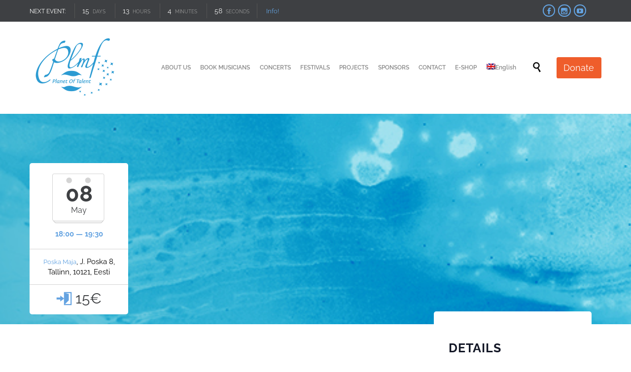

--- FILE ---
content_type: text/html; charset=UTF-8
request_url: https://www.plmf.ee/en/event/poska-maja-kevadsuvine-muusikasalong-sigrid-kuulmann-ja-opilased/
body_size: 66144
content:
<!DOCTYPE html>
<html lang="en-US" class="no-ie no-js">

<head>
	<meta charset="UTF-8" />
	<meta http-equiv="X-UA-Compatible" content="IE=edge,chrome=1" />
	<meta name="viewport" content="width=device-width, initial-scale=1">

	<link rel="pingback" href="https://www.plmf.ee/xmlrpc.php" />
	









<meta name='robots' content='index, follow, max-image-preview:large, max-snippet:-1, max-video-preview:-1' />
	<style></style>
	<link rel="alternate" hreflang="et" href="https://www.plmf.ee/kontsert/poska-maja-kevadsuvine-muusikasalong-sigrid-kuulmann-ja-opilased/" />
<link rel="alternate" hreflang="en" href="https://www.plmf.ee/en/event/poska-maja-kevadsuvine-muusikasalong-sigrid-kuulmann-ja-opilased/" />
<link rel="alternate" hreflang="x-default" href="https://www.plmf.ee/kontsert/poska-maja-kevadsuvine-muusikasalong-sigrid-kuulmann-ja-opilased/" />

	<!-- This site is optimized with the Yoast SEO plugin v26.1.1 - https://yoast.com/wordpress/plugins/seo/ -->
	<title>Spring Summer Music Salon at Poska House - Sigrid Kuulmann and her students - Pille Lill Music Fund</title>
<link crossorigin data-rocket-preload as="font" href="https://www.plmf.ee/wp-content/plugins/woocommerce/assets/fonts/WooCommerce.woff2" rel="preload">
<link crossorigin data-rocket-preload as="font" href="https://fonts.gstatic.com/s/raleway/v37/1Pt_g8zYS_SKggPNyCgSQamb1W0lwk4S4WjMDrMfIA.woff2" rel="preload">
<link crossorigin data-rocket-preload as="font" href="https://fonts.gstatic.com/s/raleway/v37/1Ptug8zYS_SKggPNyC0ITw.woff2" rel="preload">
<link crossorigin data-rocket-preload as="font" href="https://www.plmf.ee/wp-content/themes/church-event/vamtam/assets/fonts/icons/icons.ttf" rel="preload">
<link crossorigin data-rocket-preload as="font" href="https://www.plmf.ee/wp-content/themes/church-event/wpv_theme/assets/fonts/icons/theme-icons.ttf" rel="preload">
<style id="wpr-usedcss">.tribe-common{-webkit-font-smoothing:antialiased;-moz-osx-font-smoothing:grayscale;font-smoothing:antialiased}.tribe-common *{box-sizing:border-box}.tribe-common article,.tribe-common aside,.tribe-common footer,.tribe-common header,.tribe-common menu,.tribe-common nav,.tribe-common section{display:block}.tribe-common svg:not(:root){overflow:hidden}.tribe-common audio,.tribe-common canvas,.tribe-common progress,.tribe-common video{display:inline-block}.tribe-common audio:not([controls]){display:none;height:0}.tribe-common progress{vertical-align:initial}.tribe-common [hidden],.tribe-common template{display:none}.tribe-common pre{overflow:auto}.tribe-common button,.tribe-common input,.tribe-common select,.tribe-common textarea{box-sizing:border-box;margin:0}.tribe-common input[type=number]::-webkit-inner-spin-button,.tribe-common input[type=number]::-webkit-outer-spin-button{height:auto}.tribe-common legend{color:inherit;display:table;max-width:100%;white-space:normal}.tribe-common textarea{overflow:auto;resize:none}.tribe-common button,.tribe-common input[type=button],.tribe-common input[type=reset],.tribe-common input[type=submit]{cursor:pointer;overflow:visible}.tribe-common button[disabled],.tribe-common input[disabled]{cursor:default}.tribe-common button::-moz-focus-inner,.tribe-common input::-moz-focus-inner{border:0;padding:0}.tribe-common a,.tribe-common abbr,.tribe-common address,.tribe-common article,.tribe-common aside,.tribe-common audio,.tribe-common b,.tribe-common canvas,.tribe-common center,.tribe-common code,.tribe-common dd,.tribe-common div,.tribe-common dl,.tribe-common dt,.tribe-common em,.tribe-common fieldset,.tribe-common footer,.tribe-common form,.tribe-common h1,.tribe-common h2,.tribe-common h3,.tribe-common h4,.tribe-common h5,.tribe-common header,.tribe-common i,.tribe-common iframe,.tribe-common img,.tribe-common label,.tribe-common legend,.tribe-common li,.tribe-common menu,.tribe-common nav,.tribe-common object,.tribe-common p,.tribe-common pre,.tribe-common q,.tribe-common s,.tribe-common section,.tribe-common span,.tribe-common strong,.tribe-common table,.tribe-common tbody,.tribe-common td,.tribe-common tfoot,.tribe-common thead,.tribe-common time,.tribe-common tr,.tribe-common u,.tribe-common ul,.tribe-common var,.tribe-common video{border:0;margin:0;padding:0}.tribe-common ul{list-style:none}.tribe-common img{border-style:none;height:auto;-ms-interpolation-mode:bicubic;max-width:100%}.tribe-common iframe,.tribe-common video{max-height:100%;max-width:100%}.entry-content .tribe-common ul{margin:0;padding:0}.tribe-common a{cursor:pointer}.entry-content .tribe-common ul>li{list-style-type:none}.tribe-common button{padding:0}.single-tribe_events .tribe-common-a11y-hidden,.tribe-common .tribe-common-a11y-hidden{display:none!important;visibility:hidden}.single-tribe_events .tribe-common-a11y-visual-hide,.tribe-common .tribe-common-a11y-visual-hide{border:0;clip:rect(0 0 0 0);height:1px;margin:-1px;overflow:hidden;padding:0;position:absolute;width:1px}.tribe-common .tribe-common-c-btn-border,.tribe-common a.tribe-common-c-btn-border{padding:11px 20px;width:100%}.tribe-common .tribe-common-c-svgicon__svg-fill{fill:currentcolor}.tooltipster-base{display:flex;pointer-events:none;position:absolute}.tooltipster-box{flex:1 1 auto}.tooltipster-content{box-sizing:border-box;max-height:100%;max-width:100%;overflow:auto}.tooltipster-ruler{bottom:0;left:0;overflow:hidden;position:fixed;right:0;top:0;visibility:hidden}.tooltipster-sidetip .tooltipster-box{background:#565656;border:2px solid #000;border-radius:4px}.tooltipster-sidetip.tooltipster-bottom .tooltipster-box{margin-top:8px}.tooltipster-sidetip.tooltipster-left .tooltipster-box{margin-right:8px}.tooltipster-sidetip.tooltipster-right .tooltipster-box{margin-left:8px}.tooltipster-sidetip.tooltipster-top .tooltipster-box{margin-bottom:8px}.tooltipster-sidetip .tooltipster-content{color:#fff;line-height:18px;padding:6px 14px}.tooltipster-sidetip .tooltipster-arrow{overflow:hidden;position:absolute}.tooltipster-sidetip.tooltipster-bottom .tooltipster-arrow{height:10px;margin-left:-10px;top:0;width:20px}.tooltipster-sidetip.tooltipster-left .tooltipster-arrow{height:20px;margin-top:-10px;right:0;top:0;width:10px}.tooltipster-sidetip.tooltipster-right .tooltipster-arrow{height:20px;margin-top:-10px;left:0;top:0;width:10px}.tooltipster-sidetip.tooltipster-top .tooltipster-arrow{bottom:0;height:10px;margin-left:-10px;width:20px}.tooltipster-sidetip .tooltipster-arrow-background,.tooltipster-sidetip .tooltipster-arrow-border{height:0;position:absolute;width:0}.tooltipster-sidetip .tooltipster-arrow-background{border:10px solid transparent}.tooltipster-sidetip.tooltipster-bottom .tooltipster-arrow-background{border-bottom-color:#565656;left:0;top:3px}.tooltipster-sidetip.tooltipster-left .tooltipster-arrow-background{border-left-color:#565656;left:-3px;top:0}.tooltipster-sidetip.tooltipster-right .tooltipster-arrow-background{border-right-color:#565656;left:3px;top:0}.tooltipster-sidetip.tooltipster-top .tooltipster-arrow-background{border-top-color:#565656;left:0;top:-3px}.tooltipster-sidetip .tooltipster-arrow-border{border:10px solid transparent;left:0;top:0}.tooltipster-sidetip.tooltipster-bottom .tooltipster-arrow-border{border-bottom-color:#000}.tooltipster-sidetip.tooltipster-left .tooltipster-arrow-border{border-left-color:#000}.tooltipster-sidetip.tooltipster-right .tooltipster-arrow-border{border-right-color:#000}.tooltipster-sidetip.tooltipster-top .tooltipster-arrow-border{border-top-color:#000}.tooltipster-sidetip .tooltipster-arrow-uncropped{position:relative}.tooltipster-sidetip.tooltipster-bottom .tooltipster-arrow-uncropped{top:-10px}.tooltipster-sidetip.tooltipster-right .tooltipster-arrow-uncropped{left:-10px}.tribe-events .datepicker{margin-top:var(--tec-spacer-1);padding:0 var(--tec-spacer-3) var(--tec-spacer-3)}.tribe-events .datepicker table{border-collapse:collapse;table-layout:fixed}.tribe-events .datepicker .datepicker-switch,.tribe-events .datepicker .next,.tribe-events .datepicker .prev{padding:var(--tec-spacer-4) 0;vertical-align:middle}.tribe-events .datepicker .datepicker-months td,.tribe-events .datepicker .datepicker-years td{padding:0}.tribe-events .datepicker .datepicker-months .datepicker-switch,.tribe-events .datepicker .datepicker-months .next,.tribe-events .datepicker .datepicker-months .prev,.tribe-events .datepicker .datepicker-years .datepicker-switch,.tribe-events .datepicker .datepicker-years .next,.tribe-events .datepicker .datepicker-years .prev{padding:var(--tec-spacer-4) 0 var(--tec-spacer-1)}.tribe-events .datepicker .day{padding:11px 0;width:48px}.tribe-events .datepicker .month,.tribe-events .datepicker .year{height:auto;margin:0;padding:15px 0;width:25%}.single-tribe_events .tribe-events-c-subscribe-dropdown__container,.tribe-events .tribe-events-c-subscribe-dropdown__container{display:flex;flex-flow:column;justify-content:flex-end}.single-tribe_events .tribe-events-c-subscribe-dropdown,.tribe-events .tribe-events-c-subscribe-dropdown{font-size:var(--tec-font-size-2);margin:var(--tec-spacer-7) 0}.single-tribe_events .tribe-events-c-subscribe-dropdown .tribe-events-c-subscribe-dropdown__button,.tribe-events .tribe-events-c-subscribe-dropdown .tribe-events-c-subscribe-dropdown__button{position:relative}.single-tribe_events .tribe-events-c-subscribe-dropdown .tribe-events-c-subscribe-dropdown__button-icon,.tribe-events .tribe-events-c-subscribe-dropdown .tribe-events-c-subscribe-dropdown__button-icon{display:inline-block;height:6px;margin-left:var(--tec-spacer-1);vertical-align:middle;width:10px}.single-tribe_events .tribe-events-c-subscribe-dropdown .tribe-events-c-subscribe-dropdown__export-icon,.tribe-events .tribe-events-c-subscribe-dropdown .tribe-events-c-subscribe-dropdown__export-icon{height:16px}.single-tribe_events .tribe-events-c-subscribe-dropdown .tribe-events-c-subscribe-dropdown__content,.tribe-events .tribe-events-c-subscribe-dropdown .tribe-events-c-subscribe-dropdown__content{display:none}.single-tribe_events .tribe-events-c-subscribe-dropdown .tribe-events-c-subscribe-dropdown__content.tribe-events-c-subscribe-dropdown__content--show,.tribe-events .tribe-events-c-subscribe-dropdown .tribe-events-c-subscribe-dropdown__content.tribe-events-c-subscribe-dropdown__content--show{display:block}.single-tribe_events .tribe-events-c-subscribe-dropdown .tribe-events-c-subscribe-dropdown__button-icon--rotate,.tribe-events .tribe-events-c-subscribe-dropdown .tribe-events-c-subscribe-dropdown__button-icon--rotate{transform:rotate(180deg)}.single-tribe_events .tribe-events-c-subscribe-dropdown .tribe-events-c-subscribe-dropdown__list,.tribe-events .tribe-events-c-subscribe-dropdown .tribe-events-c-subscribe-dropdown__list{list-style:none;padding:var(--tec-spacer-1);transform:translateY(var(--tec-spacer-1));width:auto;z-index:var(--tec-z-index-dropdown)}.single-tribe_events .tribe-events-c-subscribe-dropdown .tribe-events-c-subscribe-dropdown__list-item,.tribe-events .tribe-events-c-subscribe-dropdown .tribe-events-c-subscribe-dropdown__list-item{border-radius:var(--tec-border-radius-default);padding:var(--tec-spacer-0);text-align:left}.single-tribe_events .tribe-events-c-subscribe-dropdown .tribe-events-c-subscribe-dropdown__list-item a,.tribe-events .tribe-events-c-subscribe-dropdown .tribe-events-c-subscribe-dropdown__list-item a{display:inline-block;padding:0 var(--tec-spacer-3);width:100%}.single-tribe_events .tribe-events-c-subscribe-dropdown .tribe-events-c-subscribe-dropdown__button--active+.tribe-events-c-subscribe-dropdown__content,.tribe-events .tribe-events-c-subscribe-dropdown .tribe-events-c-subscribe-dropdown__button--active+.tribe-events-c-subscribe-dropdown__content{display:block}.single-tribe_events .tribe-events-c-subscribe-dropdown .tribe-events-c-subscribe-dropdown__button--active .tribe-events-c-subscribe-dropdown__button-icon,.tribe-events .tribe-events-c-subscribe-dropdown .tribe-events-c-subscribe-dropdown__button--active .tribe-events-c-subscribe-dropdown__button-icon{transform:rotate(180deg)}.tribe-events .tribe-events-view-loader{align-items:flex-start;background-color:var(--tec-color-background-transparent);bottom:0;display:flex;justify-content:center;left:0;position:absolute;right:0;top:0;z-index:var(--tec-z-index-spinner-container)}.tooltipster-base.tribe-events-tooltip-theme{height:auto!important;max-width:254px;padding:var(--tec-spacer-5)}.tooltipster-base.tribe-events-tooltip-theme .tooltipster-box{margin:0}.tooltipster-base.tribe-events-tooltip-theme .tooltipster-box .tooltipster-content{padding:0;word-break:break-word}.tooltipster-base.tribe-events-tooltip-theme .tooltipster-arrow{display:none}.tribe-events .tribe-events-calendar-month-mobile-events__mobile-day--show{display:block}:root{--tec-border-radius-default:4px;--tec-border-width-week-event:2px;--tec-box-shadow-default:0 2px 5px 0 var(--tec-color-box-shadow);--tec-box-shadow-tooltip:0 2px 12px 0 var(--tec-color-box-shadow);--tec-box-shadow-card:0 1px 6px 2px var(--tec-color-box-shadow);--tec-box-shadow-multiday:16px 6px 6px -2px var(--tec-color-box-shadow-secondary);--tec-form-color-background:var(--tec-color-background);--tec-form-color-border-default:var(--tec-color-text-primary);--tec-form-color-border-active:var(--tec-color-accent-secondary);--tec-form-color-border-secondary:var(--tec-color-border-tertiary);--tec-form-color-accent-primary:var(--tec-color-accent-primary);--tec-form-box-shadow-default:var(--tec-box-shadow-default);--tec-opacity-background:0.07;--tec-opacity-select-highlighted:0.3;--tec-opacity-icon-hover:0.8;--tec-opacity-icon-active:0.9;--tec-opacity-default:1;--tec-transition:all 0.2s ease;--tec-transition-background-color:background-color 0.2s ease;--tec-transition-color-border-color:color 0.2s ease,border-color 0.2s ease;--tec-transition-transform:transform 0.2s ease;--tec-transition-border-color:border-color 0.2s ease;--tec-transition-color:color 0.2s ease;--tec-transition-opacity:opacity 0.2s ease;--tec-font-family-sans-serif:"Helvetica Neue",Helvetica,-apple-system,BlinkMacSystemFont,Roboto,Arial,sans-serif;--tec-font-weight-regular:400;--tec-font-weight-bold:700;--tec-font-size-0:11px;--tec-font-size-1:12px;--tec-font-size-2:14px;--tec-font-size-3:16px;--tec-font-size-4:18px;--tec-font-size-5:20px;--tec-font-size-6:22px;--tec-font-size-7:24px;--tec-font-size-8:28px;--tec-font-size-9:32px;--tec-font-size-10:42px;--tec-line-height-0:1.38;--tec-line-height-1:1.42;--tec-line-height-2:1.5;--tec-line-height-3:1.62}.tribe-common a{background-color:initial;-webkit-text-decoration-skip:objects}.tribe-common abbr[title]{border-bottom:none;text-decoration:underline;-webkit-text-decoration:underline dotted;text-decoration:underline dotted}.tribe-common code,.tribe-common pre{font-family:monospace;font-size:1em}.tribe-common b,.tribe-common strong{font-weight:inherit;font-weight:bolder}.tribe-common button,.tribe-common input[type=button],.tribe-common input[type=email],.tribe-common input[type=password],.tribe-common input[type=reset],.tribe-common input[type=search],.tribe-common input[type=submit],.tribe-common input[type=text],.tribe-common input[type=url],.tribe-common textarea{appearance:none}.tribe-common button,.tribe-common input,.tribe-common optgroup,.tribe-common select,.tribe-common textarea{color:inherit;font:inherit;-webkit-font-smoothing:antialiased;line-height:normal}.tribe-common button,.tribe-common input,.tribe-common select,.tribe-common textarea{border-radius:0;outline:0}.tribe-common select:-moz-focusring{color:#0000;text-shadow:0 0 0 #000}.tribe-common optgroup{font-weight:700}.tribe-common h1,.tribe-common h2,.tribe-common h3,.tribe-common h4,.tribe-common h5,.tribe-common p{font-weight:400;text-rendering:optimizelegibility}.tribe-common a:not(.tribe-common-anchor--unstyle),.tribe-common a:not(.tribe-common-anchor--unstyle):active,.tribe-common a:not(.tribe-common-anchor--unstyle):focus,.tribe-common a:not(.tribe-common-anchor--unstyle):hover,.tribe-common a:not(.tribe-common-anchor--unstyle):visited{color:var(--tec-color-text-primary);outline:0;-webkit-text-decoration:none;text-decoration:none}.tribe-common a:not(.tribe-common-anchor--unstyle):focus{outline:auto}.tribe-common button{border:none}.tribe-common button,.tribe-common button:focus,.tribe-common button:hover{background-color:initial;background-image:none}.tribe-common .tribe-common-c-btn-border,.tribe-common a.tribe-common-c-btn-border{background:#0000;border:0;border-radius:0;color:var(--tec-color-text-primary);color:inherit;cursor:pointer;display:inline-block;font-family:var(--tec-font-family-sans-serif);font-size:var(--tec-font-size-2);font-weight:var(--tec-font-weight-regular);font-weight:var(--tec-font-weight-bold);height:auto;line-height:var(--tec-line-height-3);outline:0;padding:0;-webkit-text-decoration:none;text-decoration:none;width:auto}.tribe-common .tribe-common-c-btn-border:active,.tribe-common .tribe-common-c-btn-border:focus,.tribe-common .tribe-common-c-btn-border:hover,.tribe-common a.tribe-common-c-btn-border:active,.tribe-common a.tribe-common-c-btn-border:focus,.tribe-common a.tribe-common-c-btn-border:hover{background:#0000;color:inherit}.tribe-common .tribe-common-c-btn-border,.tribe-common a.tribe-common-c-btn-border{background-color:var(--tec-color-background);border:1px solid var(--tec-color-accent-primary);border-radius:var(--tec-border-radius-default);color:var(--tec-color-button-primary);padding:11px 20px;text-align:center;transition:var(--tec-transition);width:100%}.tribe-common .tribe-common-c-btn-border:focus,.tribe-common .tribe-common-c-btn-border:hover,.tribe-common a.tribe-common-c-btn-border:focus,.tribe-common a.tribe-common-c-btn-border:hover{background-color:var(--tec-color-accent-primary);color:var(--tec-color-background)}.tribe-common .tribe-common-c-btn-border:active,.tribe-common a.tribe-common-c-btn-border:active{opacity:.9}.tribe-common .tribe-common-c-svgicon{color:var(--tec-color-accent-primary)}.tribe-common .tribe-common-c-svgicon__svg-fill{fill:var(--tec-color-icon-active)}:root{--tec-color-text-events-title-day:var(--tec-color-text-events-title);--tec-color-text-events-title-latest-past:var(--tec-color-text-events-title);--tec-color-text-event-title-list:var(--tec-color-text-events-title);--tec-color-text-events-title-month-multiday:var(--tec-color-text-events-title);--tec-color-text-events-title-widget-list:var(--tec-color-text-events-title);--tec-color-text-secondary-event-date-month:var(--tec-color-text-secondary-event-date);--tec-color-text-secondary-event-date-month-mobile:var(--tec-color-text-secondary-event-date-month);--tec-color-text-day-of-week-month:var(--tec-color-text-secondary);--tec-color-day-marker-month:var(--tec-color-text-primary);--tec-color-day-marker-month-hover:var(--tec-color-text-primary-hover);--tec-color-day-marker-month-active:var(--tec-color-text-primary-active);--tec-color-day-marker-current-month:var(--tec-color-day-marker-month);--tec-color-day-marker-current-month-hover:var(--tec-color-day-marker-month-hover);--tec-color-day-marker-current-month-active:var(--tec-color-day-marker-month-active);--tec-color-day-marker-past-month:var(--tec-color-text-primary);--tec-color-day-marker-past-month-hover:var(--tec-color-day-marker-past-month);--tec-color-day-marker-past-month-active:var(--tec-color-day-marker-past-month);--tec-color-text-day-of-week-week:var(--tec-color-text-secondary);--tec-border-radius-month-multiday:9.5px;--tec-color-border-secondary-month-grid:var(--tec-color-border-secondary);--tec-color-border-active-month-grid-hover:var(--tec-color-border-active);--tec-color-background-month-grid:#0000;--tec-events-border-radius-pill:1em;--tec-events-border-radius-circle:50%;--tec-color-background-tooltip:var(--tec-color-background);--tec-color-text-events-bar-input:var(--tec-color-text-primary);--tec-color-text-events-bar-input-placeholder:var(--tec-color-text-secondary);--tec-opacity-events-bar-input-placeholder:var(--tec-opacity-default);--tec-color-border-events-bar:var(--tec-color-border-secondary);--tec-color-background-events-bar:var(--tec-color-background);--tec-color-background-view-selector:var(--tec-color-background-events-bar);--tec-color-background-view-selector-tabs:var(--tec-color-background-view-selector);--tec-color-background-view-selector-list-item-hover:var(--tec-color-background-secondary);--tec-color-background-subscribe-list-item-hover:var(--tec-color-background-secondary);--tec-color-text-view-selector-list-item:var(--tec-color-text-primary);--tec-color-text-view-selector-list-item-hover:var(--tec-color-accent-secondary-hover);--tec-color-background-search-container:var(--tec-color-background-events-bar);--tec-color-text-events-bar-submit-button:var(--tec-color-background);--tec-color-text-events-bar-submit-button-active:var(--tec-color-text-events-bar-submit-button);--tec-color-text-events-bar-submit-button-hover:var(--tec-color-text-events-bar-submit-button);--tec-color-background-events-bar-submit-button:var(--tec-color-button-primary);--tec-color-background-events-bar-submit-button-hover:var(--tec-color-button-primary-hover);--tec-color-background-events-bar-submit-button-active:var(--tec-color-button-primary-active);--tec-color-icon-events-bar:var(--tec-color-icon-primary);--tec-color-icon-events-bar-active:var(--tec-color-icon-active);--tec-color-icon-events-bar-hover:var(--tec-color-icon-hover);--tec-color-category-text:var(--tec-color-text-primary);--tec-color-category-legend-default-1:var(--tec-color-accent-primary);--tec-color-category-legend-default-2:#58c200;--tec-color-category-legend-default-3:#b433ff;--tec-color-category-legend-default-4:#f20000;--tec-color-category-legend-default-5:#ffd333}.tribe-events .datepicker{background-color:var(--tec-color-background);border:1px solid var(--tec-color-border-default);border-radius:var(--tec-border-radius-default);box-shadow:var(--tec-box-shadow-tooltip)}.tribe-events .datepicker:after,.tribe-events .datepicker:before{content:none}.tribe-events .datepicker .datepicker-switch:active,.tribe-events .datepicker .datepicker-switch:focus,.tribe-events .datepicker .datepicker-switch:hover,.tribe-events .datepicker .next:active,.tribe-events .datepicker .next:focus,.tribe-events .datepicker .next:hover,.tribe-events .datepicker .prev:active,.tribe-events .datepicker .prev:focus,.tribe-events .datepicker .prev:hover{background-color:var(--tec-color-background)}.tribe-events .datepicker .datepicker-switch{color:var(--tec-color-text-primary);font-family:var(--tec-font-family-sans-serif);font-size:var(--tec-font-size-3);font-weight:var(--tec-font-weight-regular);line-height:var(--tec-line-height-3)}.tribe-events .datepicker .datepicker-switch:focus,.tribe-events .datepicker .datepicker-switch:hover{color:var(--tec-color-accent-secondary-hover)}.tribe-events .datepicker .datepicker-switch:active{color:var(--tec-color-accent-secondary-active)}.tribe-events .datepicker .day{color:var(--tec-color-text-primary);font-family:var(--tec-font-family-sans-serif);font-weight:var(--tec-font-weight-regular)}.tribe-events .datepicker .day{font-size:var(--tec-font-size-3);line-height:var(--tec-line-height-3)}.tribe-events .datepicker .month,.tribe-events .datepicker .year{color:var(--tec-color-text-primary);font-family:var(--tec-font-family-sans-serif);font-size:var(--tec-font-size-1);font-weight:var(--tec-font-weight-regular);line-height:var(--tec-line-height-0)}.tribe-events .datepicker .past{color:var(--tec-color-text-primary-light)}.tribe-events .datepicker .day,.tribe-events .datepicker .month,.tribe-events .datepicker .year{border-radius:var(--tec-border-radius-default)}.tribe-events .datepicker .day.focused,.tribe-events .datepicker .day:focus,.tribe-events .datepicker .day:hover,.tribe-events .datepicker .month.focused,.tribe-events .datepicker .month:focus,.tribe-events .datepicker .month:hover,.tribe-events .datepicker .year.focused,.tribe-events .datepicker .year:focus,.tribe-events .datepicker .year:hover{background:var(--tec-color-background-secondary-datepicker)}.tribe-events .datepicker .day.current,.tribe-events .datepicker .day.current.focused,.tribe-events .datepicker .day.current:focus,.tribe-events .datepicker .day.current:hover,.tribe-events .datepicker .month.current,.tribe-events .datepicker .month.current.focused,.tribe-events .datepicker .month.current:focus,.tribe-events .datepicker .month.current:hover,.tribe-events .datepicker .year.current,.tribe-events .datepicker .year.current.focused,.tribe-events .datepicker .year.current:focus,.tribe-events .datepicker .year.current:hover{background:var(--tec-color-accent-primary-background-datepicker)}.tribe-events .datepicker .day.active,.tribe-events .datepicker .day.active.focused,.tribe-events .datepicker .day.active:focus,.tribe-events .datepicker .day.active:hover,.tribe-events .datepicker .month.active,.tribe-events .datepicker .month.active.focused,.tribe-events .datepicker .month.active:focus,.tribe-events .datepicker .month.active:hover,.tribe-events .datepicker .year.active,.tribe-events .datepicker .year.active.focused,.tribe-events .datepicker .year.active:focus,.tribe-events .datepicker .year.active:hover{background:var(--tec-color-accent-primary);color:var(--tec-color-background);text-shadow:none}.admin-bar .tribe-events .datepicker{margin-top:var(--tec-spacer-1)}.tribe-events .tribe-events-c-events-bar__search-button--active:before{display:block}.single-tribe_events .tribe-events-c-subscribe-dropdown .tribe-events-c-subscribe-dropdown__button.tribe-events-c-subscribe-dropdown__button--active,.single-tribe_events .tribe-events-c-subscribe-dropdown .tribe-events-c-subscribe-dropdown__button:focus,.single-tribe_events .tribe-events-c-subscribe-dropdown .tribe-events-c-subscribe-dropdown__button:focus-within,.single-tribe_events .tribe-events-c-subscribe-dropdown .tribe-events-c-subscribe-dropdown__button:hover,.tribe-events .tribe-events-c-subscribe-dropdown .tribe-events-c-subscribe-dropdown__button.tribe-events-c-subscribe-dropdown__button--active,.tribe-events .tribe-events-c-subscribe-dropdown .tribe-events-c-subscribe-dropdown__button:focus,.tribe-events .tribe-events-c-subscribe-dropdown .tribe-events-c-subscribe-dropdown__button:focus-within,.tribe-events .tribe-events-c-subscribe-dropdown .tribe-events-c-subscribe-dropdown__button:hover{background-color:var(--tec-color-accent-primary);color:var(--tec-color-background)}.single-tribe_events .tribe-events-c-subscribe-dropdown .tribe-events-c-subscribe-dropdown__button button,.tribe-events .tribe-events-c-subscribe-dropdown .tribe-events-c-subscribe-dropdown__button button{background:#0000}.single-tribe_events .tribe-events-c-subscribe-dropdown .tribe-events-c-subscribe-dropdown__button-text,.single-tribe_events .tribe-events-c-subscribe-dropdown button.tribe-events-c-subscribe-dropdown__button-text,.tribe-events .tribe-events-c-subscribe-dropdown .tribe-events-c-subscribe-dropdown__button-text,.tribe-events .tribe-events-c-subscribe-dropdown button.tribe-events-c-subscribe-dropdown__button-text{background-color:initial;background-image:none;border:none;border-radius:0;box-shadow:none;color:currentcolor;cursor:pointer;font-size:inherit;padding:0;text-shadow:none}.single-tribe_events .tribe-events-c-subscribe-dropdown .tribe-events-c-subscribe-dropdown__button-text:focus,.single-tribe_events .tribe-events-c-subscribe-dropdown button.tribe-events-c-subscribe-dropdown__button-text:focus,.tribe-events .tribe-events-c-subscribe-dropdown .tribe-events-c-subscribe-dropdown__button-text:focus,.tribe-events .tribe-events-c-subscribe-dropdown button.tribe-events-c-subscribe-dropdown__button-text:focus{outline:auto}.single-tribe_events .tribe-events-c-subscribe-dropdown .tribe-events-c-subscribe-dropdown__button-icon,.tribe-events .tribe-events-c-subscribe-dropdown .tribe-events-c-subscribe-dropdown__button-icon{color:currentcolor;stroke:currentcolor}.single-tribe_events .tribe-events-c-subscribe-dropdown .tribe-events-c-subscribe-dropdown__button-icon path,.tribe-events .tribe-events-c-subscribe-dropdown .tribe-events-c-subscribe-dropdown__button-icon path{fill:currentcolor}.single-tribe_events .tribe-events-c-subscribe-dropdown .tribe-events-c-subscribe-dropdown__list,.tribe-events .tribe-events-c-subscribe-dropdown .tribe-events-c-subscribe-dropdown__list{background-color:var(--tec-color-background);border:1px solid var(--tec-color-border-secondary);border-radius:var(--tec-border-radius-default);box-shadow:var(--tec-box-shadow-default)}.single-tribe_events .tribe-events-c-subscribe-dropdown .tribe-events-c-subscribe-dropdown__list-item,.tribe-events .tribe-events-c-subscribe-dropdown .tribe-events-c-subscribe-dropdown__list-item{color:var(--tec-color-text-primary);font-family:var(--tec-font-family-sans-serif)}.single-tribe_events .tribe-events-c-subscribe-dropdown .tribe-events-c-subscribe-dropdown__list-item:active,.single-tribe_events .tribe-events-c-subscribe-dropdown .tribe-events-c-subscribe-dropdown__list-item:focus,.single-tribe_events .tribe-events-c-subscribe-dropdown .tribe-events-c-subscribe-dropdown__list-item:focus-within,.single-tribe_events .tribe-events-c-subscribe-dropdown .tribe-events-c-subscribe-dropdown__list-item:hover,.tribe-events .tribe-events-c-subscribe-dropdown .tribe-events-c-subscribe-dropdown__list-item:active,.tribe-events .tribe-events-c-subscribe-dropdown .tribe-events-c-subscribe-dropdown__list-item:focus,.tribe-events .tribe-events-c-subscribe-dropdown .tribe-events-c-subscribe-dropdown__list-item:focus-within,.tribe-events .tribe-events-c-subscribe-dropdown .tribe-events-c-subscribe-dropdown__list-item:hover{background-color:var(--tec-color-background-subscribe-list-item-hover)}.single-tribe_events .tribe-events .tribe-events-c-subscribe-dropdown__container{min-width:200px;width:auto}.single-tribe_events .tribe-events .tribe-events-c-subscribe-dropdown{position:relative}.single-tribe_events .tribe-events .tribe-events-c-subscribe-dropdown .tribe-events-c-subscribe-dropdown__content{position:absolute;top:42px;width:100%;z-index:var(--tec-z-index-dropdown)}.single-tribe_events .tribe-events .tribe-events-c-subscribe-dropdown .tribe-events-c-subscribe-dropdown__button-icon{margin-left:var(--tec-spacer-2)}.single-tribe_events .tribe-events-c-subscribe-dropdown__button{min-width:200px;padding:var(--tec-spacer-1) var(--tec-spacer-2);width:auto}.single-tribe_events .tribe-events-c-subscribe-dropdown__export-icon{color:currentcolor;display:inline-block;height:16px;margin-right:var(--tec-spacer-1);margin-top:-3px;stroke:currentcolor;vertical-align:middle;width:21px}.tooltipster-base.tribe-events-tooltip-theme{background-color:var(--tec-color-background-tooltip);border:1px solid var(--tec-color-border-default);border-radius:var(--tec-border-radius-default);box-shadow:var(--tec-box-shadow-tooltip)}.tooltipster-base.tribe-events-tooltip-theme .tooltipster-box{background-color:initial;border:0;border-radius:0;box-shadow:none}.tooltipster-base.tribe-events-tooltip-theme .tooltipster-box .tooltipster-content{color:var(--tec-color-text-primary);overflow:inherit}.tooltipster-base.tribe-events-tooltip-theme--hover{background-color:var(--tec-color-background-tooltip)}.tribe-events .tribe-events-c-view-selector__button--active:before{display:block}.tribe-events .tribe-events-calendar-month__day-cell--selected,.tribe-events .tribe-events-calendar-month__day-cell--selected:focus,.tribe-events .tribe-events-calendar-month__day-cell--selected:hover{background-color:var(--tec-color-accent-primary)}img:is([sizes=auto i],[sizes^="auto," i]){contain-intrinsic-size:3000px 1500px}.tribe-events-single ul.tribe-related-events{margin-bottom:6%}.tribe-events-single ul.tribe-related-events li{background:#0000;border:0;font-size:12px;margin-bottom:0}.tribe-events-single ul.tribe-related-events li .tribe-related-event-info{line-height:1.25;padding:1em 0 0}.tribe-events-single ul.tribe-related-events .tribe-related-events-thumbnail img{border-radius:0;box-shadow:none}.tribe-events-single ul.tribe-related-events .tribe-related-events-title{font-size:14px;font-weight:700;margin-bottom:.5em}.tribe-events-single ul.tribe-related-events li{background:#fafafa;border:1px solid #eee;border-radius:3px;box-sizing:border-box;float:left;font-size:.9em;font-weight:400;list-style:none;margin:0 4% 2% 0;padding:0;width:29.3333%}.tribe-events-single ul.tribe-related-events li{margin-bottom:12px;padding:10px 0}.tribe-events-single ul.tribe-related-events li .tribe-related-event-info{padding:0 10px 10px 0}:root{--tec-featured-event-bg:#0ea0d7;--tec-twentynineteen-font--body:"NonBreakingSpaceOverride","Hoefler Text","Baskerville Old Face",garamond,"Times New Roman",serif;--tec-twentynineteen-font--heading:-apple-system,blinkmacsystemfont,"Segoe UI","Roboto","Oxygen","Ubuntu","Cantarell","Fira Sans","Droid Sans","Helvetica Neue",sans-serif;--tec-twentynineteen-font--code:menlo,monaco,consolas,lucida console,monospace;--tec-twentynineteen-font--pre:"Courier 10 Pitch",courier,monospace}.tribe-events-related-events-title{font-size:1.4em;margin-bottom:2%}.post .tribe-events-single ul.tribe-related-events,.tribe-events-single ul.tribe-related-events{border:none;margin:0 0 8%;padding:0}.tribe-events-single ul.tribe-related-events li{float:left;font-size:.9em;font-weight:400;list-style:none;margin:0 4% 2% 0;padding:0;width:29.3333%}.tribe-events-single ul.tribe-related-events li .tribe-related-event-info{padding:8%}.tribe-events-single ul.tribe-related-events .tribe-related-events-thumbnail img{border:none;height:auto;margin:0;max-width:100%;padding:0;width:100%}.tribe-events-single ul.tribe-related-events .tribe-related-events-title{font-size:16px;line-height:1.5;margin:0 0 10px}:root{--tec-grid-gutter:48px;--tec-grid-gutter-negative:calc(var(--tec-grid-gutter)*-1);--tec-grid-gutter-half:calc(var(--tec-grid-gutter)/2);--tec-grid-gutter-half-negative:calc(var(--tec-grid-gutter-half)*-1);--tec-grid-gutter-small:42px;--tec-grid-gutter-small-negative:calc(var(--tec-grid-gutter-small)*-1);--tec-grid-gutter-small-half:calc(var(--tec-grid-gutter-small)/2);--tec-grid-gutter-small-half-negative:calc(var(--tec-grid-gutter-small-half)*-1);--tec-grid-gutter-page:42px;--tec-grid-gutter-page-small:19.5px;--tec-grid-width-default:1176px;--tec-grid-width-min:320px;--tec-grid-width:calc(var(--tec-grid-width-default) + var(--tec-grid-gutter-page)*2);--tec-grid-width-1-of-2:50%;--tec-grid-width-1-of-3:33.333%;--tec-grid-width-1-of-4:25%;--tec-grid-width-1-of-5:20%;--tec-grid-width-1-of-7:14.285%;--tec-grid-width-1-of-8:12.5%;--tec-grid-width-1-of-9:11.111%;--tec-spacer-0:4px;--tec-spacer-1:8px;--tec-spacer-2:12px;--tec-spacer-3:16px;--tec-spacer-4:20px;--tec-spacer-5:24px;--tec-spacer-6:28px;--tec-spacer-7:32px;--tec-spacer-8:40px;--tec-spacer-9:48px;--tec-spacer-10:56px;--tec-spacer-11:64px;--tec-spacer-12:80px;--tec-spacer-13:96px;--tec-spacer-14:160px;--tec-z-index-spinner-container:100;--tec-z-index-views-selector:30;--tec-z-index-dropdown:30;--tec-z-index-events-bar-button:20;--tec-z-index-search:10;--tec-z-index-filters:9;--tec-z-index-scroller:7;--tec-z-index-week-event-hover:5;--tec-z-index-map-event-hover:5;--tec-z-index-map-event-hover-actions:6;--tec-z-index-multiday-event:5;--tec-z-index-multiday-event-bar:2;--tec-color-text-primary:#141827;--tec-color-text-primary-light:#1418279e;--tec-color-text-secondary:#5d5d5d;--tec-color-text-disabled:#d5d5d5;--tec-color-text-events-title:var(--tec-color-text-primary);--tec-color-text-event-title:var(--tec-color-text-events-title);--tec-color-text-event-date:var(--tec-color-text-primary);--tec-color-text-secondary-event-date:var(--tec-color-text-secondary);--tec-color-icon-primary:#5d5d5d;--tec-color-icon-primary-alt:#757575;--tec-color-icon-secondary:#bababa;--tec-color-icon-active:#141827;--tec-color-icon-disabled:#d5d5d5;--tec-color-icon-focus:#334aff;--tec-color-icon-error:#da394d;--tec-color-event-icon:#141827;--tec-color-event-icon-hover:#334aff;--tec-color-accent-primary:#334aff;--tec-color-accent-primary-hover:#334affcc;--tec-color-accent-primary-active:#334affe6;--tec-color-accent-primary-background:#334aff12;--tec-color-accent-secondary:#141827;--tec-color-accent-secondary-hover:#141827cc;--tec-color-accent-secondary-active:#141827e6;--tec-color-accent-secondary-background:#14182712;--tec-color-button-primary:var(--tec-color-accent-primary);--tec-color-button-primary-hover:var(--tec-color-accent-primary-hover);--tec-color-button-primary-active:var(--tec-color-accent-primary-active);--tec-color-button-primary-background:var(--tec-color-accent-primary-background);--tec-color-button-secondary:var(--tec-color-accent-secondary);--tec-color-button-secondary-hover:var(--tec-color-accent-secondary-hover);--tec-color-button-secondary-active:var(--tec-color-accent-secondary-active);--tec-color-button-secondary-background:var(--tec-color-accent-secondary-background);--tec-color-link-primary:var(--tec-color-text-primary);--tec-color-link-accent:var(--tec-color-accent-primary);--tec-color-link-accent-hover:#334affcc;--tec-color-border-default:#d5d5d5;--tec-color-border-secondary:#e4e4e4;--tec-color-border-tertiary:#7d7d7d;--tec-color-border-hover:#5d5d5d;--tec-color-border-active:#141827;--tec-color-background:#fff;--tec-color-background-events:#0000;--tec-color-background-transparent:#fff9;--tec-color-background-secondary:#f7f6f6;--tec-color-background-messages:#14182712;--tec-color-background-secondary-hover:#f0eeee;--tec-color-background-error:#da394d14;--tec-color-box-shadow:rgba(#000,0.14);--tec-color-box-shadow-secondary:rgba(#000,0.1);--tec-color-scroll-track:rgba(#000,0.25);--tec-color-scroll-bar:rgba(#000,0.5);--tec-color-background-primary-multiday:#334aff3d;--tec-color-background-primary-multiday-hover:#334aff57;--tec-color-background-secondary-multiday:#1418273d;--tec-color-background-secondary-multiday-hover:#14182757;--tec-color-accent-primary-week-event:#334aff1a;--tec-color-accent-primary-week-event-hover:#334aff33;--tec-color-accent-primary-week-event-featured:#334aff0a;--tec-color-accent-primary-week-event-featured-hover:#334aff24;--tec-color-background-secondary-datepicker:var(--tec-color-background-secondary);--tec-color-accent-primary-background-datepicker:var(--tec-color-accent-primary-background)}.tribe-events-ajax-loading{display:none}#tribe-events-pg-template{margin:0 auto;max-width:1048px;padding:var(--tec-spacer-8) var(--tec-spacer-4) var(--tec-spacer-4)}.tribe-events-after-html p,.tribe-events-before-html p{margin:0 0 10px}.tribe-events-single>.tribe_events{display:flex;flex-wrap:wrap;overflow:hidden;position:relative}.tribe-events-single>.tribe_events>:not(.primary,.secondary,.tribe-events-related-events-title,.tribe-related-events){order:1;width:100%}.tribe-events-notices{margin-bottom:var(--tec-spacer-4);padding-bottom:var(--tec-spacer-2)}.tribe-events-notices li,.tribe-events-notices ul{margin:0;padding:0}.tribe-events-content h2,.tribe-events-content h3,.tribe-events-content h4,.tribe-events-content h5{margin-bottom:.75em}.tribe-events-content p,.tribe-events-content ul{margin-bottom:var(--tec-spacer-3)}.tribe-events-content p:last-child,.tribe-events-content ul:last-child{margin-bottom:var(--tec-spacer-6)}.tribe-events-content ul{padding:0}.tribe-events-content pre{margin-bottom:var(--tec-spacer-5);padding:var(--tec-spacer-5)}.tribe-events-meta-group{flex:1 0 140px;margin-right:var(--tec-spacer-5);order:0}@media (min-width:768px){.tribe-events-meta-group{padding:var(--tec-spacer-7) 0 var(--tec-spacer-3);width:168px}}.tribe-events-meta-group .tribe-events-single-section-title{margin-bottom:var(--tec-spacer-1)}.tribe-events-related-events-title,.tribe-related-events{order:2}.tribe-events-related-events-title{margin-bottom:var(--tec-spacer-5);padding-top:var(--tec-spacer-7);width:100%}.tribe-events-single ul.tribe-related-events{display:flex;flex-direction:column;margin-bottom:0}@media (min-width:768px){.tribe-events-single ul.tribe-related-events{flex-direction:row;justify-content:space-between}}.tribe-events-single ul.tribe-related-events li{display:flex;flex:1;flex-direction:column;margin-bottom:var(--tec-spacer-6);padding:0;width:auto}.tribe-events-single ul.tribe-related-events li:last-child{margin-right:0}.tribe-events-single ul.tribe-related-events li .tribe-related-events-thumbnail{margin-bottom:var(--tec-spacer-3);width:100%}.tribe-events-single ul.tribe-related-events li .tribe-related-events-thumbnail a{display:block;overflow:hidden;padding-top:75%;position:relative}.tribe-events-single ul.tribe-related-events li .tribe-related-events-thumbnail img{bottom:0;left:50%;position:absolute;right:0;top:50%;transform:translate(-50%,-50%) scale(2)}.tribe-events-single ul.tribe-related-events li .tribe-related-event-info{align-items:baseline;display:flex;flex-wrap:wrap;padding:0;width:100%}.tribe-events-single ul.tribe-related-events li .tribe-related-event-info .tribe-event-date-start{margin:var(--tec-spacer-0) var(--tec-spacer-0) var(--tec-spacer-2) 0}.tribe-events-single ul.tribe-related-events li .tribe-related-event-info .tribe-event-time{margin-left:var(--tec-spacer-0)}.tribe-events-single ul.tribe-related-events li .tribe-related-event-info span:last-of-type{margin-right:var(--tec-spacer-1)}.tribe-events-single ul.tribe-related-events li .tribe-related-events-title{margin-bottom:var(--tec-spacer-1);width:100%}:root{--tec-grid-gutter:48px;--tec-grid-gutter-negative:calc(var(--tec-grid-gutter)*-1);--tec-grid-gutter-half:calc(var(--tec-grid-gutter)/2);--tec-grid-gutter-half-negative:calc(var(--tec-grid-gutter-half)*-1);--tec-grid-gutter-small:42px;--tec-grid-gutter-small-negative:calc(var(--tec-grid-gutter-small)*-1);--tec-grid-gutter-small-half:calc(var(--tec-grid-gutter-small)/2);--tec-grid-gutter-small-half-negative:calc(var(--tec-grid-gutter-small-half)*-1);--tec-grid-gutter-page:42px;--tec-grid-gutter-page-small:19.5px;--tec-grid-width-default:1176px;--tec-grid-width-min:320px;--tec-grid-width:calc(var(--tec-grid-width-default) + var(--tec-grid-gutter-page)*2);--tec-grid-width-1-of-2:50%;--tec-grid-width-1-of-3:33.333%;--tec-grid-width-1-of-4:25%;--tec-grid-width-1-of-5:20%;--tec-grid-width-1-of-7:14.285%;--tec-grid-width-1-of-8:12.5%;--tec-grid-width-1-of-9:11.111%;--tec-spacer-0:4px;--tec-spacer-1:8px;--tec-spacer-2:12px;--tec-spacer-3:16px;--tec-spacer-4:20px;--tec-spacer-5:24px;--tec-spacer-6:28px;--tec-spacer-7:32px;--tec-spacer-8:40px;--tec-spacer-9:48px;--tec-spacer-10:56px;--tec-spacer-11:64px;--tec-spacer-12:80px;--tec-spacer-13:96px;--tec-spacer-14:160px;--tec-z-index-spinner-container:100;--tec-z-index-views-selector:30;--tec-z-index-dropdown:30;--tec-z-index-events-bar-button:20;--tec-z-index-search:10;--tec-z-index-filters:9;--tec-z-index-scroller:7;--tec-z-index-week-event-hover:5;--tec-z-index-map-event-hover:5;--tec-z-index-map-event-hover-actions:6;--tec-z-index-multiday-event:5;--tec-z-index-multiday-event-bar:2;--tec-color-text-primary:#141827;--tec-color-text-primary-light:#1418279e;--tec-color-text-secondary:#5d5d5d;--tec-color-text-disabled:#d5d5d5;--tec-color-text-events-title:var(--tec-color-text-primary);--tec-color-text-event-title:var(--tec-color-text-events-title);--tec-color-text-event-date:var(--tec-color-text-primary);--tec-color-text-secondary-event-date:var(--tec-color-text-secondary);--tec-color-icon-primary:#5d5d5d;--tec-color-icon-primary-alt:#757575;--tec-color-icon-secondary:#bababa;--tec-color-icon-active:#141827;--tec-color-icon-disabled:#d5d5d5;--tec-color-icon-focus:#334aff;--tec-color-icon-error:#da394d;--tec-color-event-icon:#141827;--tec-color-event-icon-hover:#334aff;--tec-color-accent-primary:#334aff;--tec-color-accent-primary-hover:#334affcc;--tec-color-accent-primary-active:#334affe6;--tec-color-accent-primary-background:#334aff12;--tec-color-accent-secondary:#141827;--tec-color-accent-secondary-hover:#141827cc;--tec-color-accent-secondary-active:#141827e6;--tec-color-accent-secondary-background:#14182712;--tec-color-button-primary:var(--tec-color-accent-primary);--tec-color-button-primary-hover:var(--tec-color-accent-primary-hover);--tec-color-button-primary-active:var(--tec-color-accent-primary-active);--tec-color-button-primary-background:var(--tec-color-accent-primary-background);--tec-color-button-secondary:var(--tec-color-accent-secondary);--tec-color-button-secondary-hover:var(--tec-color-accent-secondary-hover);--tec-color-button-secondary-active:var(--tec-color-accent-secondary-active);--tec-color-button-secondary-background:var(--tec-color-accent-secondary-background);--tec-color-link-primary:var(--tec-color-text-primary);--tec-color-link-accent:var(--tec-color-accent-primary);--tec-color-link-accent-hover:#334affcc;--tec-color-border-default:#d5d5d5;--tec-color-border-secondary:#e4e4e4;--tec-color-border-tertiary:#7d7d7d;--tec-color-border-hover:#5d5d5d;--tec-color-border-active:#141827;--tec-color-background:#fff;--tec-color-background-events:#0000;--tec-color-background-transparent:#fff9;--tec-color-background-secondary:#f7f6f6;--tec-color-background-messages:#14182712;--tec-color-background-secondary-hover:#f0eeee;--tec-color-background-error:#da394d14;--tec-color-box-shadow:rgba(#000,0.14);--tec-color-box-shadow-secondary:rgba(#000,0.1);--tec-color-scroll-track:rgba(#000,0.25);--tec-color-scroll-bar:rgba(#000,0.5);--tec-color-background-primary-multiday:#334aff3d;--tec-color-background-primary-multiday-hover:#334aff57;--tec-color-background-secondary-multiday:#1418273d;--tec-color-background-secondary-multiday-hover:#14182757;--tec-color-accent-primary-week-event:#334aff1a;--tec-color-accent-primary-week-event-hover:#334aff33;--tec-color-accent-primary-week-event-featured:#334aff0a;--tec-color-accent-primary-week-event-featured-hover:#334aff24;--tec-color-background-secondary-datepicker:var(--tec-color-background-secondary);--tec-color-accent-primary-background-datepicker:var(--tec-color-accent-primary-background);--tec-border-radius-default:4px;--tec-border-width-week-event:2px;--tec-box-shadow-default:0 2px 5px 0 var(--tec-color-box-shadow);--tec-box-shadow-tooltip:0 2px 12px 0 var(--tec-color-box-shadow);--tec-box-shadow-card:0 1px 6px 2px var(--tec-color-box-shadow);--tec-box-shadow-multiday:16px 6px 6px -2px var(--tec-color-box-shadow-secondary);--tec-form-color-background:var(--tec-color-background);--tec-form-color-border-default:var(--tec-color-text-primary);--tec-form-color-border-active:var(--tec-color-accent-secondary);--tec-form-color-border-secondary:var(--tec-color-border-tertiary);--tec-form-color-accent-primary:var(--tec-color-accent-primary);--tec-form-box-shadow-default:var(--tec-box-shadow-default);--tec-opacity-background:0.07;--tec-opacity-select-highlighted:0.3;--tec-opacity-icon-hover:0.8;--tec-opacity-icon-active:0.9;--tec-opacity-default:1;--tec-transition:all 0.2s ease;--tec-transition-background-color:background-color 0.2s ease;--tec-transition-color-border-color:color 0.2s ease,border-color 0.2s ease;--tec-transition-transform:transform 0.2s ease;--tec-transition-border-color:border-color 0.2s ease;--tec-transition-color:color 0.2s ease;--tec-transition-opacity:opacity 0.2s ease;--tec-font-family-sans-serif:"Helvetica Neue",Helvetica,-apple-system,BlinkMacSystemFont,Roboto,Arial,sans-serif;--tec-font-weight-regular:400;--tec-font-weight-bold:700;--tec-font-size-0:11px;--tec-font-size-1:12px;--tec-font-size-2:14px;--tec-font-size-3:16px;--tec-font-size-4:18px;--tec-font-size-5:20px;--tec-font-size-6:22px;--tec-font-size-7:24px;--tec-font-size-8:28px;--tec-font-size-9:32px;--tec-font-size-10:42px;--tec-line-height-0:1.38;--tec-line-height-1:1.42;--tec-line-height-2:1.5;--tec-line-height-3:1.62}#tribe-events-pg-template{background-color:var(--tec-color-background-events)}.tribe-events-single{-webkit-font-smoothing:antialiased}.tribe-events-after-html p,.tribe-events-before-html p{line-height:1.7}.tribe-events-notices{border-bottom:1px solid var(--tec-color-border-secondary);box-shadow:none}.tribe-events-notices ul{list-style:none;text-align:left;text-transform:none}.tribe-events-content{color:var(--tec-color-text-primary);font-family:var(--tec-font-family-sans-serif)}.tribe-events-content h2,.tribe-events-content h3,.tribe-events-content h4,.tribe-events-content h5{color:var(--tec-color-text-primary);font-family:var(--tec-font-family-sans-serif);font-weight:var(--tec-font-weight-bold);letter-spacing:normal;text-transform:none}.tribe-events-content p,.tribe-events-content ul{font-size:var(--tec-font-size-3);line-height:var(--tec-line-height-3)}@media (min-width:768px){.tribe-events-content p,.tribe-events-content ul{font-size:var(--tec-font-size-4);line-height:var(--tec-line-height-2)}}.tribe-events-content ul{list-style-position:inside}.tribe-events-content ul{list-style-type:disc}.tribe-events-content a{border-bottom:1px solid var(--tec-color-link-accent);color:var(--tec-color-link-primary);transition:var(--tec-transition-color)}.tribe-events-content a:active,.tribe-events-content a:focus,.tribe-events-content a:hover{border-bottom:1px solid;color:var(--tec-color-link-accent)}.tribe-events-content a{-webkit-text-decoration:none;text-decoration:none}.tribe-events-content pre{background-color:var(--tec-color-background-secondary);font-size:var(--tec-font-size-3);line-height:var(--tec-line-height-3)}.tribe-events-meta-group .tribe-events-single-section-title{color:var(--tec-color-text-primary);font-size:var(--tec-font-size-2);font-weight:var(--tec-font-weight-bold);letter-spacing:1px;text-transform:uppercase}.tribe-events-related-events-title{border-top:1px solid var(--tec-color-border-secondary);color:var(--tec-color-text-primary);font-family:var(--tec-font-family-sans-serif);font-size:var(--tec-font-size-6);font-weight:var(--tec-font-weight-bold);line-height:var(--tec-line-height-2);text-transform:none}@media (min-width:768px){.tribe-events-related-events-title{font-size:var(--tec-font-size-8);line-height:var(--tec-line-height-1)}}.tribe-events-single ul.tribe-related-events li,.tribe-events-single ul.tribe-related-events li .tribe-related-events-title{color:var(--tec-color-text-primary);font-family:var(--tec-font-family-sans-serif)}.tribe-events-single ul.tribe-related-events li .tribe-related-events-title{font-size:var(--tec-font-size-2);font-weight:var(--tec-font-weight-bold);line-height:var(--tec-line-height-3);text-transform:none}.tribe-events-single ul.tribe-related-events li .tribe-related-events-title a{color:var(--tec-color-link-primary)}.ls-container{visibility:hidden;position:relative;max-width:100%;user-select:none;-ms-user-select:none;-moz-user-select:none;-webkit-user-select:none}.ls-inner{position:relative;width:100%;height:100%;background-position:center center;z-index:30}.ls-wp-fullwidth-container{width:100%;position:relative}ls-scene-wrapper{width:100%;margin:0 auto;display:block!important;position:relative!important}ls-scene-wrapper .ls-container{position:sticky!important;top:0}ls-silent-wrapper{width:100vw;height:100vh;z-index:-1!important;visibility:hidden!important;opacity:0!important;pointer-events:none!important;position:fixed!important;left:-200vw;top:-200vh}ls-scene-wrapper[data-disabled-scene]{height:auto!important}.ls-background-videos,.ls-bg-video-overlay,.ls-slide-backgrounds,.ls-slide-bgcolor{-o-transform:translateZ(0);-ms-transform:translateZ(0);-moz-transform:translateZ(0);-webkit-transform:translateZ(0);transform:translateZ(0)}.ls-background-videos,.ls-bg-video-overlay,.ls-layers,.ls-slide-backgrounds,.ls-slide-bgcolor{width:100%;height:100%;position:absolute;left:0;top:0;overflow:hidden}.ls-wrapper{padding:0!important;visibility:visible!important;border:0!important;z-index:1}.ls-wrapper.ls-fix-textnodes .ls-ln,.ls-wrapper.ls-fix-textnodes .ls-wd{position:static!important;transform:none!important}.ls-wrapper .ls-ln{white-space:nowrap}.ls-layer.ls-has-chars .ls-wd{position:static!important}.ls-layer.ls-has-chars .ls-ch{position:relative!important}.ls-layer.ls-has-words .ls-wd{position:relative!important}.ls-layer.ls-has-lines .ls-ln{position:relative!important}.ls-layer .ls-ch,.ls-layer .ls-ln,.ls-layer .ls-wd{text-decoration:inherit}.ls-layer[data-ls-text-animating-in][data-ls-mask-text-in] .ls-ch,.ls-layer[data-ls-text-animating-in][data-ls-mask-text-in] .ls-ln,.ls-layer[data-ls-text-animating-in][data-ls-mask-text-in] .ls-wd,.ls-layer[data-ls-text-animating-out][data-ls-mask-text-out] .ls-ch,.ls-layer[data-ls-text-animating-out][data-ls-mask-text-out] .ls-ln,.ls-layer[data-ls-text-animating-out][data-ls-mask-text-out] .ls-wd{clip-path:polygon(0 0,100% 0,100% 100%,0 100%)}.ls-textnode-dummy{display:inline-block!important;visibility:hidden!important;pointer-events:none!important}.ls-textnode-bgclip-wrap{left:0;top:0;position:absolute;background-clip:text;-webkit-background-clip:text;text-fill-color:transparent;-webkit-text-fill-color:transparent;text-align:left!important;pointer-events:none!important}.ls-textnode{color:transparent;text-fill-color:transparent;-webkit-text-fill-color:transparent}.ls-wrapper.ls-force-display-block{display:block!important}.ls-wrapper.ls-force-visibility-hidden{visibility:hidden!important}.ls-wrapper.ls-force-left-0{left:0!important}.ls-wrapper.ls-force-width-auto{width:auto!important}.ls-force-height-auto{height:auto!important}.ls-wrapper.ls-force-full-size{width:100%!important;height:100%!important}.ls-layer.ls-force-no-transform,.ls-wrapper.ls-force-no-transform{transform:none!important}.ls-force-no-transform .ls-ch,.ls-force-no-transform .ls-ln,.ls-force-no-transform .ls-wd{transform:none!important}.ls-background-videos{z-index:1}.ls-bg-video-overlay{z-index:21;background-repeat:repeat;background-position:center center}.ls-slide-backgrounds{z-index:2}.ls-slide-bgcolor{z-index:1}.ls-layers{z-index:35}.ls-clip,.ls-in-out,.ls-loop,.ls-parallax,.ls-scroll,.ls-scroll-transform,.ls-z{position:absolute!important;width:100%;height:100%;top:0;left:0}.ls-clip,.ls-m-layers-clip{clip-path:polygon(0% 0%,100% 0%,100% 100%,0% 100%)}.ls-layers-clip{clip:rect(0px,var(--sw),var(--sh),0px)}.ls-z{width:100%!important;height:100%!important;top:0!important;left:0!important;bottom:auto!important;right:auto!important;display:block!important;overflow:visible!important;pointer-events:none!important}.ls-z.ls-wrapper.ls-pinned{position:fixed!important}.ls-slide-backgrounds .ls-wrapper.ls-z{overflow:hidden!important}.ls-inner-wrapper{pointer-events:auto}.ls-inner-wrapper *{pointer-events:inherit}.ls-in-out{display:none}.ls-clip,.ls-loop{display:block!important}.ls-in-out,.ls-loop,.ls-parallax,.ls-scroll,.ls-scroll-transform,.ls-z{background:0 0!important}.ls-bg-wrap,.ls-loop{margin:0!important}.ls-wrapper>.ls-layer,.ls-wrapper>a>.ls-layer .ls-wrapper>.ls-bg{line-height:normal;white-space:nowrap;word-wrap:normal;margin-right:0!important;margin-bottom:0!important}.ls-wrapper>.ls-layer,.ls-wrapper>a>.ls-layer{position:static!important;display:block!important;transform:translateZ(0)}.ls-bg-outer,.ls-bg-wrap{width:100%;height:100%;position:absolute;left:0;top:0}.ls-bg-wrap{display:none}.ls-bg-outer{overflow:hidden!important}.ls-wrapper>a.ls-layer-link{cursor:pointer!important;display:block!important;position:absolute!important;left:0!important;top:0!important;width:100%!important;height:100%!important;z-index:10;-o-transform:translateZ(100px);-ms-transform:translateZ(100px);-moz-transform:translateZ(100px);-webkit-transform:translateZ(100px);transform:translateZ(100px);background:url([data-uri])!important}.ls-gui-element{z-index:40;text-decoration:none!important}.ls-loading-container{position:absolute!important;display:none;left:50%!important;top:50%!important}.ls-loading-indicator{margin:0 auto}.ls-media-unmute{visibility:hidden;position:absolute;left:16px;top:16px;width:30px;height:30px;cursor:pointer;opacity:.65}.ls-media-unmute-active{visibility:visible}.ls-media-unmute-bg{position:absolute;left:0;top:0;right:0;bottom:0;border-radius:30px;border:0 solid #fff;transform:scale(.1);background:rgba(0,0,0,.25);box-shadow:0 3px 10px rgba(0,0,0,.2)}.ls-icon-muted,.ls-icon-unmuted{position:absolute;left:0;top:0;width:100%;height:100%;background-repeat:no-repeat;background-position:center;background-size:20px;transform:scale(.1)}.ls-media-unmute-active .ls-media-unmute-bg{border:2px solid #fff}.ls-media-unmute-active .ls-icon-muted,.ls-media-unmute-active .ls-icon-unmuted,.ls-media-unmute-active .ls-media-unmute-bg{transform:scale(1)!important}.ls-icon-muted{background-image:url(https://www.plmf.ee/wp-content/plugins/LayerSlider/assets/static/layerslider/img/icon-muted-white.png);opacity:1}.ls-icon-unmuted{background-image:url(https://www.plmf.ee/wp-content/plugins/LayerSlider/assets/static/layerslider/img/icon-unmuted-white.png);opacity:0}.ls-media-unmute:hover{opacity:1}.ls-media-unmute:hover .ls-icon-muted{opacity:0}.ls-media-unmute:hover .ls-icon-unmuted{opacity:1}.ls-icon-muted,.ls-icon-unmuted,.ls-media-unmute,.ls-media-unmute-bg{transition:all .3s ease-in-out!important}.ls-bottom-slidebuttons{text-align:left}.ls-below-thumbnails,.ls-bottom-nav-wrapper{height:0;position:relative;text-align:center;margin:0 auto}.ls-below-thumbnails{display:none}.ls-bottom-nav-wrapper a,.ls-nav-next,.ls-nav-prev{outline:0}.ls-bottom-slidebuttons{position:relative}.ls-bottom-slidebuttons,.ls-nav-sides,.ls-nav-start,.ls-nav-stop{position:relative}.ls-link,.ls-link:hover{position:absolute!important;width:100%!important;height:100%!important;left:0!important;top:0!important}.ls-link{display:none}.ls-link,.ls-wrapper>a>*{background-image:url('[data-uri]')}.ls-bottom-nav-wrapper,.ls-nav-next,.ls-nav-prev,.ls-thumbnail-wrapper{visibility:hidden}.ls-bar-timer{position:absolute;width:0;height:2px;background:#fff;border-bottom:2px solid #555;opacity:.55;top:0}.ls-circle-timer{width:16px;height:16px;position:absolute;right:10px;top:10px;opacity:.65;display:none}.ls-container .ls-circle-timer,.ls-container .ls-circle-timer *{box-sizing:border-box!important}.ls-ct-half{border:4px solid #fff}.ls-ct-left,.ls-ct-right{width:50%;height:100%;overflow:hidden}.ls-ct-left,.ls-ct-right{position:absolute}.ls-ct-left{left:0}.ls-ct-right{left:50%}.ls-ct-rotate{width:200%;height:100%;position:absolute;top:0}.ls-ct-left .ls-ct-rotate,.ls-ct-right .ls-ct-half,.ls-ct-right .ls-ct-hider{left:0}.ls-ct-left .ls-ct-half,.ls-ct-left .ls-ct-hider,.ls-ct-right .ls-ct-rotate{right:0}.ls-ct-half,.ls-ct-hider{position:absolute;top:0}.ls-ct-hider{width:50%;height:100%;overflow:hidden}.ls-ct-half{width:200%;height:100%}.ls-ct-center{width:100%;height:100%;left:0;top:0;position:absolute;border:4px solid #000;opacity:.2}.ls-ct-center,.ls-ct-half{border-radius:100px;-moz-border-radius:100px;-webkit-border-radius:100px}.ls-slidebar-container{margin:10px auto}.ls-slidebar,.ls-slidebar-container{position:relative}.ls-progressbar,.ls-slidebar-slider-container{position:absolute;left:0;top:0}.ls-progressbar{width:0;height:100%;z-index:1}.ls-slidebar-slider-container{z-index:2}.ls-slidebar-slider{position:static!important;cursor:pointer}.ls-slidebar{height:10px;background-color:#ddd}.ls-progressbar,.ls-slidebar{border-radius:10px}.ls-progressbar{background-color:#bbb}.ls-slidebar-slider-container{top:50%}.ls-slidebar-slider{width:20px;height:20px;border-radius:20px;background-color:#999}.ls-tn{display:none!important}.ls-thumbnail-hover{display:none;position:absolute;left:0}.ls-thumbnail-hover-inner{width:100%;height:100%;position:absolute;left:0;top:0;display:none}.ls-thumbnail-hover-bg{position:absolute;width:100%;height:100%;left:0;top:0}.ls-thumbnail-hover-img{position:absolute;overflow:hidden}.ls-thumbnail-hover img{max-width:none!important;position:absolute;display:inline-block;visibility:visible!important;left:50%;top:0}.ls-thumbnail-hover span{left:50%;top:100%;width:0;height:0;display:block;position:absolute;border-left-color:transparent!important;border-right-color:transparent!important;border-bottom-color:transparent!important}.ls-thumbnail-wrapper{position:relative;width:100%;margin:0 auto}.ls-thumbnail-wrapper.ls-thumbnail-fill a img{width:100%}.ls-thumbnail{position:relative;margin:0 auto}.ls-thumbnail-inner,.ls-thumbnail-slide-container{width:100%}.ls-thumbnail-slide-container{overflow:hidden!important;position:relative}.ls-thumbnail-slide{text-align:center;white-space:nowrap;float:left;position:relative}.ls-thumbnail-slide a{overflow:hidden;display:inline-block;width:0;height:0;position:relative}.ls-thumbnail-slide img{max-width:none!important;max-height:100%!important;height:100%;visibility:visible!important;background-position:center!important}.ls-touchscroll{overflow-x:auto!important}.ls-shadow{display:none;position:absolute;z-index:10!important;top:100%;width:100%;left:0;overflow:hidden!important;visibility:hidden}.ls-shadow img{width:100%!important;height:auto!important;position:absolute!important;left:0!important;bottom:0!important}.ls-videopreview,.ls-vpcontainer{width:100%;height:100%;position:absolute;left:0;top:0;cursor:pointer}.ls-videopreview{background-size:cover;background-position:center center}.ls-videopreview{z-index:1}.ls-playvideo{position:absolute;left:50%;top:50%;cursor:pointer;z-index:2}.ls-autoplay .ls-playvideo,.ls-instant-autoplay .ls-playvideo{display:none!important}.ls-forcehide{display:none!important}.ls-yourlogo{position:absolute;z-index:50}.ls-slide-transition-wrapper{width:100%;height:100%;position:absolute;left:0;top:0;z-index:3}.ls-slide-transition-wrapper,.ls-slide-transition-wrapper *{text-align:left!important}.ls-slide-transition-tile{position:relative;float:left}.ls-slide-transition-tile img{visibility:visible;margin:0!important}.ls-curtiles{overflow:hidden}.ls-curtiles,.ls-nexttiles{position:absolute;width:100%;height:100%;left:0;top:0}.ls-curtile,.ls-nexttile{overflow:hidden;width:100%!important;height:100%!important;-o-transform:translateZ(0);-ms-transform:translateZ(0);-moz-transform:translateZ(0);-webkit-transform:translateZ(0);transform:translateZ(0)}.ls-nexttile{display:none}.ls-3d-container{position:relative;overflow:visible!important;-ms-perspective:none!important;-moz-perspective:none!important;-webkit-perspective:none!important;perspective:none!important}.ls-3d-box{position:absolute}.ls-3d-box>div{overflow:hidden;margin:0;padding:0;position:absolute;background-color:#888}.ls-3d-box .ls-3d-bottom,.ls-3d-box .ls-3d-top{background-color:#555}.ls-slide-transition-tile,.ls-slide-transition-wrapper{-ms-perspective:1500px;-moz-perspective:1500px;-webkit-perspective:1500px;perspective:1500px}.ls-3d-box,.ls-curtiles,.ls-nexttiles,.ls-slide-transition-tile{-ms-transform-style:preserve-3d;-moz-transform-style:preserve-3d;-webkit-transform-style:preserve-3d;transform-style:preserve-3d}.ls-3d-box,.ls-curtile,.ls-nexttile{-ms-backface-visibility:hidden;-moz-backface-visibility:hidden;-webkit-backface-visibility:hidden;backface-visibility:hidden}.ls-unselectable{user-select:none;-ms-user-select:none;-moz-user-select:none;-webkit-user-select:none}.ls-visible{overflow:visible!important;clip:auto!important;clip-path:none!important}.ls-unselectable{user-select:none;-o-user-select:none;-ms-user-select:none;-moz-user-select:none;-webkit-user-select:none}.ls-overflow-hidden{overflow:hidden}.ls-overflowx-hidden{overflow-x:hidden}#ls-global .ls-overflow-visible,.ls-overflow-visible,body#ls-global .ls-overflow-visible,html body .ls-overflow-visible,html#ls-global .ls-overflow-visible{overflow:visible!important}.ls-overflowy-hidden{overflow-y:hidden}.ls-slide{display:block!important;visibility:hidden!important;position:absolute!important;overflow:hidden;top:0!important;left:0!important;bottom:auto!important;right:auto!important;background:0 0;border:none!important;margin:0!important;padding:0!important}.ls-slide>.ls-bg,.ls-slide>.ls-l,.ls-slide>.ls-layer,.ls-slide>a>.ls-bg,.ls-slide>a>.ls-l,.ls-slide>a>.ls-layer{position:absolute!important;white-space:nowrap}.ls-fullscreen{margin:0!important;padding:0!important;width:auto!important;height:auto!important}.ls-fullscreen .ls-container{background-color:#000;margin:0 auto!important}.ls-fullscreen .ls-fullscreen-wrapper{width:100%!important;height:100%!important;margin:0!important;padding:0!important;border:0!important;background-color:#000;overflow:hidden!important;position:relative!important}.ls-fullscreen .ls-fullscreen-wrapper .ls-container{position:absolute!important;top:50%!important;left:50%!important;transform:translate(-50%,-50%)!important}.ls-layer .split-item{font-weight:inherit!important;font-family:inherit!important;font-size:inherit;color:inherit}#ls-global .ls-container .ls-l,#ls-global .ls-container .ls-layer,html body .ls-container .ls-l,html body .ls-container .ls-layer{border-width:0;border-style:solid;border-color:#000;color:#000;font-size:36px;font-family:Arial,sans-serif;background-repeat:no-repeat;stroke:#000;text-align:left;font-style:normal;text-decoration:none;text-transform:none;font-weight:400;letter-spacing:0;background-position:0 0;background-clip:border-box;opacity:1;mix-blend-mode:unset}.ls-container .ls-l svg,.ls-container .ls-layer svg{width:1em;height:1em;display:block}.ls-container .ls-l:not(.ls-html-layer),.ls-container .ls-layer:not(.ls-html-layer){stroke-width:0}.ls-container .ls-l:not(.ls-html-layer) svg,.ls-container .ls-layer:not(.ls-html-layer) svg{fill:currentColor}.ls-container:not(.ls-hidden) .ls-wrapper:not(.ls-force-display-block) picture.ls-l img,.ls-container:not(.ls-hidden) .ls-wrapper:not(.ls-force-display-block) picture.ls-layer img{width:inherit!important;height:inherit!important}.ls-l[data-ls-smart-bg],.ls-layer[data-ls-smart-bg],ls-layer[data-ls-smart-bg]{overflow:hidden!important;background-size:0 0!important}.ls-l[data-ls-smart-bg]:before,.ls-layer[data-ls-smart-bg]:before,ls-layer[data-ls-smart-bg]:before{content:'';display:block;position:absolute;left:0;top:0;z-index:-1;width:var(--sw);height:var(--sh);transform:translate(calc(var(--x,0px) + var(--lx,0px) + var(--rx,0px)),calc(var(--y,0px) + var(--ly,0px) + var(--ry,0px)));background-image:inherit;background-size:var(--bgs,inherit);background-position:inherit;background-repeat:inherit}#ls-global .ls-bottom-nav-wrapper a,#ls-global .ls-container .ls-fullscreen,#ls-global .ls-nav-next,#ls-global .ls-nav-prev,#ls-global .ls-thumbnail a,html body .ls-bottom-nav-wrapper a,html body .ls-container .ls-fullscreen,html body .ls-nav-next,html body .ls-nav-prev,html body .ls-thumbnail a{transition:none;-ms-transition:none;-webkit-transition:none;line-height:normal;outline:0;padding:0;border:0}#ls-global .ls-slide .ls-layer,#ls-global .ls-slide a .ls-layer,#ls-global .ls-wrapper .ls-bg,#ls-global .ls-wrapper .ls-layer,#ls-global .ls-wrapper>a,#ls-global .ls-wrapper>div,#ls-global .ls-wrapper>h1,#ls-global .ls-wrapper>h2,#ls-global .ls-wrapper>h3,#ls-global .ls-wrapper>h4,#ls-global .ls-wrapper>h5,#ls-global .ls-wrapper>img,#ls-global .ls-wrapper>p,#ls-global .ls-wrapper>span,html body .ls-slide .ls-layer,html body .ls-slide a .ls-layer,html body .ls-wrapper .ls-bg,html body .ls-wrapper .ls-layer,html body .ls-wrapper>a,html body .ls-wrapper>div,html body .ls-wrapper>h1,html body .ls-wrapper>h2,html body .ls-wrapper>h3,html body .ls-wrapper>h4,html body .ls-wrapper>h5,html body .ls-wrapper>img,html body .ls-wrapper>p,html body .ls-wrapper>span{transition:none;-ms-transition:none;-webkit-transition:none;line-height:normal;outline:0;padding:0;margin:0;border-width:0}#ls-global .ls-container img,html body .ls-container img{transition:none;-ms-transition:none;-webkit-transition:none;line-height:normal;outline:0;background:0 0;min-width:0;max-width:none;border-radius:0;box-shadow:none;border-width:0;padding:0}.ls-container,.ls-gui-element,.ls-gui-element *,.ls-layer,.ls-slide,.ls-slide>*,.ls-wp-fullwidth-container,.ls-wrapper{box-sizing:content-box!important}#ls-global .ls-yourlogo,html body .ls-yourlogo{margin:0}#ls-global .ls-tn,html body .ls-tn{display:none}.ls-bottom-nav-wrapper,.ls-bottom-nav-wrapper a,.ls-bottom-nav-wrapper span{line-height:0;font-size:0}#ls-global .ls-container video,html body .ls-container video{max-width:none!important;object-fit:cover!important}#ls-global .ls-fullscreen-wrapper,html body .ls-fullscreen-wrapper{max-width:none}#ls-global .ls-container,#ls-global .ls-container .ls-bottom-nav-wrapper,#ls-global .ls-container .ls-bottom-nav-wrapper *,#ls-global .ls-container .ls-bottom-nav-wrapper span *,#ls-global .ls-container .ls-slide-transition-wrapper,#ls-global .ls-container .ls-slide-transition-wrapper *,#ls-global .ls-direction-fix,html body .ls-container,html body .ls-container .ls-bottom-nav-wrapper,html body .ls-container .ls-bottom-nav-wrapper *,html body .ls-container .ls-bottom-nav-wrapper span *,html body .ls-container .ls-slide-transition-wrapper,html body .ls-container .ls-slide-transition-wrapper *,html body .ls-direction-fix{direction:ltr!important}#ls-global .ls-container,html body .ls-container{float:none!important}.ls-slider-notification{position:relative;margin:10px auto;padding:10px 10px 15px 88px;border-radius:5px;min-height:60px;background:#de4528;color:#fff!important;font-family:'Open Sans',arial,sans-serif!important}.ls-slider-notification a{color:#fff!important;text-decoration:underline!important}.ls-slider-notification-logo{position:absolute;top:16px;left:17px;width:56px;height:56px;font-size:49px;line-height:53px;border-radius:56px;background-color:#fff;color:#de4528;font-style:normal;font-weight:800;text-align:center}.ls-slider-notification strong{color:#fff!important;display:block;font-size:20px;line-height:26px;font-weight:400!important}.ls-slider-notification span{display:block;font-size:13px;line-height:16px;text-align:justify!important}@media screen and (max-width:767px){.ls-container .ls-background-videos .ls-hide-on-phone audio,.ls-container .ls-background-videos .ls-hide-on-phone iframe,.ls-container .ls-background-videos .ls-hide-on-phone video,.ls-container .ls-layers>.ls-hide-on-phone{display:none!important}}@media screen and (min-width:768px) and (max-width:1024px){.ls-container .ls-background-videos .ls-hide-on-tablet audio,.ls-container .ls-background-videos .ls-hide-on-tablet iframe,.ls-container .ls-background-videos .ls-hide-on-tablet video,.ls-container .ls-layers>.ls-hide-on-tablet{display:none!important}}@media screen and (min-width:1025px){.ls-container .ls-background-videos .ls-hide-on-desktop audio,.ls-container .ls-background-videos .ls-hide-on-desktop iframe,.ls-container .ls-background-videos .ls-hide-on-desktop video,.ls-container .ls-layers>.ls-hide-on-desktop{display:none!important}}.ls-container .ls-background-videos .ls-vpcontainer{z-index:10}.ls-container .ls-background-videos .ls-videopreview{background-size:cover!important}.ls-container .ls-background-videos audio,.ls-container .ls-background-videos iframe,.ls-container .ls-background-videos video{position:relative;z-index:20}@media (transform-3d),(-ms-transform-3d),(-webkit-transform-3d){#ls-test3d{position:absolute;left:9px;height:3px}}.ls-curtile,.ls-nexttile,.ls-z[data-ls-animating-in] .ls-wrapper.ls-in-out,.ls-z[data-ls-animating-out] .ls-wrapper.ls-in-out{will-change:transform}.ls-curtile,.ls-nexttile,.ls-z[data-ls-animating-in] .ls-layer,.ls-z[data-ls-animating-out] .ls-layer{will-change:opacity}.ls-layer[data-ls-animating-in],.ls-layer[data-ls-animating-out]{will-change:filter}.ls-layer[data-ls-text-animating-in] .ls-ch,.ls-layer[data-ls-text-animating-in] .ls-ln,.ls-layer[data-ls-text-animating-in] .ls-wd,.ls-layer[data-ls-text-animating-out] .ls-ch,.ls-layer[data-ls-text-animating-out] .ls-ln,.ls-layer[data-ls-text-animating-out] .ls-wd{will-change:transform}.ls-z:not([data-ls-hidden]),.ls-z:not([data-ls-hidden]) .ls-wrapper.ls-loop,.ls-z:not([data-ls-hidden]) .ls-wrapper.ls-parallax,.ls-z:not([data-ls-hidden]) .ls-wrapper.ls-scroll,.ls-z:not([data-ls-hidden]) .ls-wrapper.ls-scroll-transform{will-change:transform}img.emoji{display:inline!important;border:none!important;box-shadow:none!important;height:1em!important;width:1em!important;margin:0 .07em!important;vertical-align:-.1em!important;background:0 0!important;padding:0!important}:where(.wp-block-button__link){border-radius:9999px;box-shadow:none;padding:calc(.667em + 2px) calc(1.333em + 2px);text-decoration:none}:root :where(.wp-block-button .wp-block-button__link.is-style-outline),:root :where(.wp-block-button.is-style-outline>.wp-block-button__link){border:2px solid;padding:.667em 1.333em}:root :where(.wp-block-button .wp-block-button__link.is-style-outline:not(.has-text-color)),:root :where(.wp-block-button.is-style-outline>.wp-block-button__link:not(.has-text-color)){color:currentColor}:root :where(.wp-block-button .wp-block-button__link.is-style-outline:not(.has-background)),:root :where(.wp-block-button.is-style-outline>.wp-block-button__link:not(.has-background)){background-color:initial;background-image:none}:where(.wp-block-calendar table:not(.has-background) th){background:#ddd}:where(.wp-block-columns){margin-bottom:1.75em}:where(.wp-block-columns.has-background){padding:1.25em 2.375em}:where(.wp-block-post-comments input[type=submit]){border:none}:where(.wp-block-cover-image:not(.has-text-color)),:where(.wp-block-cover:not(.has-text-color)){color:#fff}:where(.wp-block-cover-image.is-light:not(.has-text-color)),:where(.wp-block-cover.is-light:not(.has-text-color)){color:#000}:root :where(.wp-block-cover h1:not(.has-text-color)),:root :where(.wp-block-cover h2:not(.has-text-color)),:root :where(.wp-block-cover h3:not(.has-text-color)),:root :where(.wp-block-cover h4:not(.has-text-color)),:root :where(.wp-block-cover h5:not(.has-text-color)),:root :where(.wp-block-cover h6:not(.has-text-color)),:root :where(.wp-block-cover p:not(.has-text-color)){color:inherit}:where(.wp-block-file){margin-bottom:1.5em}:where(.wp-block-file__button){border-radius:2em;display:inline-block;padding:.5em 1em}:where(.wp-block-file__button):is(a):active,:where(.wp-block-file__button):is(a):focus,:where(.wp-block-file__button):is(a):hover,:where(.wp-block-file__button):is(a):visited{box-shadow:none;color:#fff;opacity:.85;text-decoration:none}:where(.wp-block-group.wp-block-group-is-layout-constrained){position:relative}h1.has-background,h2.has-background,h3.has-background,h4.has-background,h5.has-background{padding:1.25em 2.375em}:root :where(.wp-block-image.is-style-rounded img,.wp-block-image .is-style-rounded img){border-radius:9999px}:where(.wp-block-latest-comments:not([style*=line-height] .wp-block-latest-comments__comment)){line-height:1.1}:where(.wp-block-latest-comments:not([style*=line-height] .wp-block-latest-comments__comment-excerpt p)){line-height:1.8}:root :where(.wp-block-latest-posts.is-grid){padding:0}:root :where(.wp-block-latest-posts.wp-block-latest-posts__list){padding-left:0}ul{box-sizing:border-box}:root :where(.wp-block-list.has-background){padding:1.25em 2.375em}:where(.wp-block-navigation.has-background .wp-block-navigation-item a:not(.wp-element-button)),:where(.wp-block-navigation.has-background .wp-block-navigation-submenu a:not(.wp-element-button)){padding:.5em 1em}:where(.wp-block-navigation .wp-block-navigation__submenu-container .wp-block-navigation-item a:not(.wp-element-button)),:where(.wp-block-navigation .wp-block-navigation__submenu-container .wp-block-navigation-submenu a:not(.wp-element-button)),:where(.wp-block-navigation .wp-block-navigation__submenu-container .wp-block-navigation-submenu button.wp-block-navigation-item__content),:where(.wp-block-navigation .wp-block-navigation__submenu-container .wp-block-pages-list__item button.wp-block-navigation-item__content){padding:.5em 1em}:root :where(p.has-background){padding:1.25em 2.375em}:where(p.has-text-color:not(.has-link-color)) a{color:inherit}:where(.wp-block-post-comments-form) input:not([type=submit]),:where(.wp-block-post-comments-form) textarea{border:1px solid #949494;font-family:inherit;font-size:1em}:where(.wp-block-post-comments-form) input:where(:not([type=submit]):not([type=checkbox])),:where(.wp-block-post-comments-form) textarea{padding:calc(.667em + 2px)}:where(.wp-block-post-excerpt){box-sizing:border-box;margin-bottom:var(--wp--style--block-gap);margin-top:var(--wp--style--block-gap)}:where(.wp-block-preformatted.has-background){padding:1.25em 2.375em}:where(.wp-block-search__button){border:1px solid #ccc;padding:6px 10px}:where(.wp-block-search__input){font-family:inherit;font-size:inherit;font-style:inherit;font-weight:inherit;letter-spacing:inherit;line-height:inherit;text-transform:inherit}:where(.wp-block-search__button-inside .wp-block-search__inside-wrapper){border:1px solid #949494;box-sizing:border-box;padding:4px}:where(.wp-block-search__button-inside .wp-block-search__inside-wrapper) .wp-block-search__input{border:none;border-radius:0;padding:0 4px}:where(.wp-block-search__button-inside .wp-block-search__inside-wrapper) .wp-block-search__input:focus{outline:0}:where(.wp-block-search__button-inside .wp-block-search__inside-wrapper) :where(.wp-block-search__button){padding:4px 8px}:root :where(.wp-block-separator.is-style-dots){height:auto;line-height:1;text-align:center}:root :where(.wp-block-separator.is-style-dots):before{color:currentColor;content:"···";font-family:serif;font-size:1.5em;letter-spacing:2em;padding-left:2em}:root :where(.wp-block-site-logo.is-style-rounded){border-radius:9999px}:where(.wp-block-social-links:not(.is-style-logos-only)) .wp-social-link{background-color:#f0f0f0;color:#444}:where(.wp-block-social-links:not(.is-style-logos-only)) .wp-social-link-amazon{background-color:#f90;color:#fff}:where(.wp-block-social-links:not(.is-style-logos-only)) .wp-social-link-bandcamp{background-color:#1ea0c3;color:#fff}:where(.wp-block-social-links:not(.is-style-logos-only)) .wp-social-link-behance{background-color:#0757fe;color:#fff}:where(.wp-block-social-links:not(.is-style-logos-only)) .wp-social-link-bluesky{background-color:#0a7aff;color:#fff}:where(.wp-block-social-links:not(.is-style-logos-only)) .wp-social-link-codepen{background-color:#1e1f26;color:#fff}:where(.wp-block-social-links:not(.is-style-logos-only)) .wp-social-link-deviantart{background-color:#02e49b;color:#fff}:where(.wp-block-social-links:not(.is-style-logos-only)) .wp-social-link-discord{background-color:#5865f2;color:#fff}:where(.wp-block-social-links:not(.is-style-logos-only)) .wp-social-link-dribbble{background-color:#e94c89;color:#fff}:where(.wp-block-social-links:not(.is-style-logos-only)) .wp-social-link-dropbox{background-color:#4280ff;color:#fff}:where(.wp-block-social-links:not(.is-style-logos-only)) .wp-social-link-etsy{background-color:#f45800;color:#fff}:where(.wp-block-social-links:not(.is-style-logos-only)) .wp-social-link-facebook{background-color:#0866ff;color:#fff}:where(.wp-block-social-links:not(.is-style-logos-only)) .wp-social-link-fivehundredpx{background-color:#000;color:#fff}:where(.wp-block-social-links:not(.is-style-logos-only)) .wp-social-link-flickr{background-color:#0461dd;color:#fff}:where(.wp-block-social-links:not(.is-style-logos-only)) .wp-social-link-foursquare{background-color:#e65678;color:#fff}:where(.wp-block-social-links:not(.is-style-logos-only)) .wp-social-link-github{background-color:#24292d;color:#fff}:where(.wp-block-social-links:not(.is-style-logos-only)) .wp-social-link-goodreads{background-color:#eceadd;color:#382110}:where(.wp-block-social-links:not(.is-style-logos-only)) .wp-social-link-google{background-color:#ea4434;color:#fff}:where(.wp-block-social-links:not(.is-style-logos-only)) .wp-social-link-gravatar{background-color:#1d4fc4;color:#fff}:where(.wp-block-social-links:not(.is-style-logos-only)) .wp-social-link-instagram{background-color:#f00075;color:#fff}:where(.wp-block-social-links:not(.is-style-logos-only)) .wp-social-link-lastfm{background-color:#e21b24;color:#fff}:where(.wp-block-social-links:not(.is-style-logos-only)) .wp-social-link-linkedin{background-color:#0d66c2;color:#fff}:where(.wp-block-social-links:not(.is-style-logos-only)) .wp-social-link-mastodon{background-color:#3288d4;color:#fff}:where(.wp-block-social-links:not(.is-style-logos-only)) .wp-social-link-medium{background-color:#000;color:#fff}:where(.wp-block-social-links:not(.is-style-logos-only)) .wp-social-link-meetup{background-color:#f6405f;color:#fff}:where(.wp-block-social-links:not(.is-style-logos-only)) .wp-social-link-patreon{background-color:#000;color:#fff}:where(.wp-block-social-links:not(.is-style-logos-only)) .wp-social-link-pinterest{background-color:#e60122;color:#fff}:where(.wp-block-social-links:not(.is-style-logos-only)) .wp-social-link-pocket{background-color:#ef4155;color:#fff}:where(.wp-block-social-links:not(.is-style-logos-only)) .wp-social-link-reddit{background-color:#ff4500;color:#fff}:where(.wp-block-social-links:not(.is-style-logos-only)) .wp-social-link-skype{background-color:#0478d7;color:#fff}:where(.wp-block-social-links:not(.is-style-logos-only)) .wp-social-link-snapchat{background-color:#fefc00;color:#fff;stroke:#000}:where(.wp-block-social-links:not(.is-style-logos-only)) .wp-social-link-soundcloud{background-color:#ff5600;color:#fff}:where(.wp-block-social-links:not(.is-style-logos-only)) .wp-social-link-spotify{background-color:#1bd760;color:#fff}:where(.wp-block-social-links:not(.is-style-logos-only)) .wp-social-link-telegram{background-color:#2aabee;color:#fff}:where(.wp-block-social-links:not(.is-style-logos-only)) .wp-social-link-threads{background-color:#000;color:#fff}:where(.wp-block-social-links:not(.is-style-logos-only)) .wp-social-link-tiktok{background-color:#000;color:#fff}:where(.wp-block-social-links:not(.is-style-logos-only)) .wp-social-link-tumblr{background-color:#011835;color:#fff}:where(.wp-block-social-links:not(.is-style-logos-only)) .wp-social-link-twitch{background-color:#6440a4;color:#fff}:where(.wp-block-social-links:not(.is-style-logos-only)) .wp-social-link-twitter{background-color:#1da1f2;color:#fff}:where(.wp-block-social-links:not(.is-style-logos-only)) .wp-social-link-vimeo{background-color:#1eb7ea;color:#fff}:where(.wp-block-social-links:not(.is-style-logos-only)) .wp-social-link-vk{background-color:#4680c2;color:#fff}:where(.wp-block-social-links:not(.is-style-logos-only)) .wp-social-link-wordpress{background-color:#3499cd;color:#fff}:where(.wp-block-social-links:not(.is-style-logos-only)) .wp-social-link-whatsapp{background-color:#25d366;color:#fff}:where(.wp-block-social-links:not(.is-style-logos-only)) .wp-social-link-x{background-color:#000;color:#fff}:where(.wp-block-social-links:not(.is-style-logos-only)) .wp-social-link-yelp{background-color:#d32422;color:#fff}:where(.wp-block-social-links:not(.is-style-logos-only)) .wp-social-link-youtube{background-color:red;color:#fff}:where(.wp-block-social-links.is-style-logos-only) .wp-social-link{background:0 0}:where(.wp-block-social-links.is-style-logos-only) .wp-social-link svg{height:1.25em;width:1.25em}:where(.wp-block-social-links.is-style-logos-only) .wp-social-link-amazon{color:#f90}:where(.wp-block-social-links.is-style-logos-only) .wp-social-link-bandcamp{color:#1ea0c3}:where(.wp-block-social-links.is-style-logos-only) .wp-social-link-behance{color:#0757fe}:where(.wp-block-social-links.is-style-logos-only) .wp-social-link-bluesky{color:#0a7aff}:where(.wp-block-social-links.is-style-logos-only) .wp-social-link-codepen{color:#1e1f26}:where(.wp-block-social-links.is-style-logos-only) .wp-social-link-deviantart{color:#02e49b}:where(.wp-block-social-links.is-style-logos-only) .wp-social-link-discord{color:#5865f2}:where(.wp-block-social-links.is-style-logos-only) .wp-social-link-dribbble{color:#e94c89}:where(.wp-block-social-links.is-style-logos-only) .wp-social-link-dropbox{color:#4280ff}:where(.wp-block-social-links.is-style-logos-only) .wp-social-link-etsy{color:#f45800}:where(.wp-block-social-links.is-style-logos-only) .wp-social-link-facebook{color:#0866ff}:where(.wp-block-social-links.is-style-logos-only) .wp-social-link-fivehundredpx{color:#000}:where(.wp-block-social-links.is-style-logos-only) .wp-social-link-flickr{color:#0461dd}:where(.wp-block-social-links.is-style-logos-only) .wp-social-link-foursquare{color:#e65678}:where(.wp-block-social-links.is-style-logos-only) .wp-social-link-github{color:#24292d}:where(.wp-block-social-links.is-style-logos-only) .wp-social-link-goodreads{color:#382110}:where(.wp-block-social-links.is-style-logos-only) .wp-social-link-google{color:#ea4434}:where(.wp-block-social-links.is-style-logos-only) .wp-social-link-gravatar{color:#1d4fc4}:where(.wp-block-social-links.is-style-logos-only) .wp-social-link-instagram{color:#f00075}:where(.wp-block-social-links.is-style-logos-only) .wp-social-link-lastfm{color:#e21b24}:where(.wp-block-social-links.is-style-logos-only) .wp-social-link-linkedin{color:#0d66c2}:where(.wp-block-social-links.is-style-logos-only) .wp-social-link-mastodon{color:#3288d4}:where(.wp-block-social-links.is-style-logos-only) .wp-social-link-medium{color:#000}:where(.wp-block-social-links.is-style-logos-only) .wp-social-link-meetup{color:#f6405f}:where(.wp-block-social-links.is-style-logos-only) .wp-social-link-patreon{color:#000}:where(.wp-block-social-links.is-style-logos-only) .wp-social-link-pinterest{color:#e60122}:where(.wp-block-social-links.is-style-logos-only) .wp-social-link-pocket{color:#ef4155}:where(.wp-block-social-links.is-style-logos-only) .wp-social-link-reddit{color:#ff4500}:where(.wp-block-social-links.is-style-logos-only) .wp-social-link-skype{color:#0478d7}:where(.wp-block-social-links.is-style-logos-only) .wp-social-link-snapchat{color:#fff;stroke:#000}:where(.wp-block-social-links.is-style-logos-only) .wp-social-link-soundcloud{color:#ff5600}:where(.wp-block-social-links.is-style-logos-only) .wp-social-link-spotify{color:#1bd760}:where(.wp-block-social-links.is-style-logos-only) .wp-social-link-telegram{color:#2aabee}:where(.wp-block-social-links.is-style-logos-only) .wp-social-link-threads{color:#000}:where(.wp-block-social-links.is-style-logos-only) .wp-social-link-tiktok{color:#000}:where(.wp-block-social-links.is-style-logos-only) .wp-social-link-tumblr{color:#011835}:where(.wp-block-social-links.is-style-logos-only) .wp-social-link-twitch{color:#6440a4}:where(.wp-block-social-links.is-style-logos-only) .wp-social-link-twitter{color:#1da1f2}:where(.wp-block-social-links.is-style-logos-only) .wp-social-link-vimeo{color:#1eb7ea}:where(.wp-block-social-links.is-style-logos-only) .wp-social-link-vk{color:#4680c2}:where(.wp-block-social-links.is-style-logos-only) .wp-social-link-whatsapp{color:#25d366}:where(.wp-block-social-links.is-style-logos-only) .wp-social-link-wordpress{color:#3499cd}:where(.wp-block-social-links.is-style-logos-only) .wp-social-link-x{color:#000}:where(.wp-block-social-links.is-style-logos-only) .wp-social-link-yelp{color:#d32422}:where(.wp-block-social-links.is-style-logos-only) .wp-social-link-youtube{color:red}:root :where(.wp-block-social-links .wp-social-link a){padding:.25em}:root :where(.wp-block-social-links.is-style-logos-only .wp-social-link a){padding:0}:root :where(.wp-block-social-links.is-style-pill-shape .wp-social-link a){padding-left:.6666666667em;padding-right:.6666666667em}:root :where(.wp-block-tag-cloud.is-style-outline){display:flex;flex-wrap:wrap;gap:1ch}:root :where(.wp-block-tag-cloud.is-style-outline a){border:1px solid;font-size:unset!important;margin-right:0;padding:1ch 2ch;text-decoration:none!important}:root :where(.wp-block-table-of-contents){box-sizing:border-box}:where(.wp-block-term-description){box-sizing:border-box;margin-bottom:var(--wp--style--block-gap);margin-top:var(--wp--style--block-gap)}:where(pre.wp-block-verse){font-family:inherit}.entry-content{counter-reset:footnotes}:root{--wp--preset--font-size--normal:16px;--wp--preset--font-size--huge:42px}.aligncenter{clear:both}.screen-reader-text{border:0;clip-path:inset(50%);height:1px;margin:-1px;overflow:hidden;padding:0;position:absolute;width:1px;word-wrap:normal!important}.screen-reader-text:focus{background-color:#ddd;clip-path:none;color:#444;display:block;font-size:1em;height:auto;left:5px;line-height:normal;padding:15px 23px 14px;text-decoration:none;top:5px;width:auto;z-index:100000}html :where(.has-border-color){border-style:solid}html :where([style*=border-top-color]){border-top-style:solid}html :where([style*=border-right-color]){border-right-style:solid}html :where([style*=border-bottom-color]){border-bottom-style:solid}html :where([style*=border-left-color]){border-left-style:solid}html :where([style*=border-width]){border-style:solid}html :where([style*=border-top-width]){border-top-style:solid}html :where([style*=border-right-width]){border-right-style:solid}html :where([style*=border-bottom-width]){border-bottom-style:solid}html :where([style*=border-left-width]){border-left-style:solid}html :where(img[class*=wp-image-]){height:auto;max-width:100%}:where(figure){margin:0 0 1em}html :where(.is-position-sticky){--wp-admin--admin-bar--position-offset:var(--wp-admin--admin-bar--height,0px)}@media screen and (max-width:600px){html :where(.is-position-sticky){--wp-admin--admin-bar--position-offset:0px}}.single-tribe_events ul.tribe-related-events .tribe-related-events-title{font-size:var(--tec-font-size-3);line-height:1.64}:root{--wp--preset--aspect-ratio--square:1;--wp--preset--aspect-ratio--4-3:4/3;--wp--preset--aspect-ratio--3-4:3/4;--wp--preset--aspect-ratio--3-2:3/2;--wp--preset--aspect-ratio--2-3:2/3;--wp--preset--aspect-ratio--16-9:16/9;--wp--preset--aspect-ratio--9-16:9/16;--wp--preset--color--black:#000000;--wp--preset--color--cyan-bluish-gray:#abb8c3;--wp--preset--color--white:#ffffff;--wp--preset--color--pale-pink:#f78da7;--wp--preset--color--vivid-red:#cf2e2e;--wp--preset--color--luminous-vivid-orange:#ff6900;--wp--preset--color--luminous-vivid-amber:#fcb900;--wp--preset--color--light-green-cyan:#7bdcb5;--wp--preset--color--vivid-green-cyan:#00d084;--wp--preset--color--pale-cyan-blue:#8ed1fc;--wp--preset--color--vivid-cyan-blue:#0693e3;--wp--preset--color--vivid-purple:#9b51e0;--wp--preset--gradient--vivid-cyan-blue-to-vivid-purple:linear-gradient(135deg,rgba(6, 147, 227, 1) 0%,rgb(155, 81, 224) 100%);--wp--preset--gradient--light-green-cyan-to-vivid-green-cyan:linear-gradient(135deg,rgb(122, 220, 180) 0%,rgb(0, 208, 130) 100%);--wp--preset--gradient--luminous-vivid-amber-to-luminous-vivid-orange:linear-gradient(135deg,rgba(252, 185, 0, 1) 0%,rgba(255, 105, 0, 1) 100%);--wp--preset--gradient--luminous-vivid-orange-to-vivid-red:linear-gradient(135deg,rgba(255, 105, 0, 1) 0%,rgb(207, 46, 46) 100%);--wp--preset--gradient--very-light-gray-to-cyan-bluish-gray:linear-gradient(135deg,rgb(238, 238, 238) 0%,rgb(169, 184, 195) 100%);--wp--preset--gradient--cool-to-warm-spectrum:linear-gradient(135deg,rgb(74, 234, 220) 0%,rgb(151, 120, 209) 20%,rgb(207, 42, 186) 40%,rgb(238, 44, 130) 60%,rgb(251, 105, 98) 80%,rgb(254, 248, 76) 100%);--wp--preset--gradient--blush-light-purple:linear-gradient(135deg,rgb(255, 206, 236) 0%,rgb(152, 150, 240) 100%);--wp--preset--gradient--blush-bordeaux:linear-gradient(135deg,rgb(254, 205, 165) 0%,rgb(254, 45, 45) 50%,rgb(107, 0, 62) 100%);--wp--preset--gradient--luminous-dusk:linear-gradient(135deg,rgb(255, 203, 112) 0%,rgb(199, 81, 192) 50%,rgb(65, 88, 208) 100%);--wp--preset--gradient--pale-ocean:linear-gradient(135deg,rgb(255, 245, 203) 0%,rgb(182, 227, 212) 50%,rgb(51, 167, 181) 100%);--wp--preset--gradient--electric-grass:linear-gradient(135deg,rgb(202, 248, 128) 0%,rgb(113, 206, 126) 100%);--wp--preset--gradient--midnight:linear-gradient(135deg,rgb(2, 3, 129) 0%,rgb(40, 116, 252) 100%);--wp--preset--font-size--small:13px;--wp--preset--font-size--medium:20px;--wp--preset--font-size--large:36px;--wp--preset--font-size--x-large:42px;--wp--preset--spacing--20:0.44rem;--wp--preset--spacing--30:0.67rem;--wp--preset--spacing--40:1rem;--wp--preset--spacing--50:1.5rem;--wp--preset--spacing--60:2.25rem;--wp--preset--spacing--70:3.38rem;--wp--preset--spacing--80:5.06rem;--wp--preset--shadow--natural:6px 6px 9px rgba(0, 0, 0, .2);--wp--preset--shadow--deep:12px 12px 50px rgba(0, 0, 0, .4);--wp--preset--shadow--sharp:6px 6px 0px rgba(0, 0, 0, .2);--wp--preset--shadow--outlined:6px 6px 0px -3px rgba(255, 255, 255, 1),6px 6px rgba(0, 0, 0, 1);--wp--preset--shadow--crisp:6px 6px 0px rgba(0, 0, 0, 1)}:where(.is-layout-flex){gap:.5em}:where(.is-layout-grid){gap:.5em}:where(.wp-block-post-template.is-layout-flex){gap:1.25em}:where(.wp-block-post-template.is-layout-grid){gap:1.25em}:where(.wp-block-columns.is-layout-flex){gap:2em}:where(.wp-block-columns.is-layout-grid){gap:2em}:root :where(.wp-block-pullquote){font-size:1.5em;line-height:1.6}.woocommerce .woocommerce-error .button,.woocommerce .woocommerce-message .button,.woocommerce-page .woocommerce-error .button,.woocommerce-page .woocommerce-message .button{float:right}.woocommerce img,.woocommerce-page img{height:auto;max-width:100%}.woocommerce div.product div.images{float:left;width:48%}.woocommerce div.product div.thumbnails::after,.woocommerce div.product div.thumbnails::before{content:" ";display:table}.woocommerce div.product div.thumbnails::after{clear:both}.woocommerce div.product div.thumbnails a{float:left;width:30.75%;margin-right:3.8%;margin-bottom:1em}.woocommerce div.product div.thumbnails a.last{margin-right:0}.woocommerce div.product div.thumbnails a.first{clear:both}.woocommerce div.product div.thumbnails.columns-1 a{width:100%;margin-right:0;float:none}.woocommerce div.product div.thumbnails.columns-2 a{width:48%}.woocommerce div.product div.thumbnails.columns-4 a{width:22.05%}.woocommerce div.product div.thumbnails.columns-5 a{width:16.9%}.woocommerce div.product div.summary{float:right;width:48%;clear:none}.woocommerce div.product .woocommerce-tabs{clear:both}.woocommerce div.product .woocommerce-tabs ul.tabs::after,.woocommerce div.product .woocommerce-tabs ul.tabs::before{content:" ";display:table}.woocommerce div.product .woocommerce-tabs ul.tabs::after{clear:both}.woocommerce div.product .woocommerce-tabs ul.tabs li{display:inline-block}.woocommerce div.product #reviews .comment::after,.woocommerce div.product #reviews .comment::before{content:" ";display:table}.woocommerce div.product #reviews .comment::after{clear:both}.woocommerce div.product #reviews .comment img{float:right;height:auto}.woocommerce ul.products,.woocommerce-page ul.products{clear:both}.woocommerce ul.products::after,.woocommerce ul.products::before,.woocommerce-page ul.products::after,.woocommerce-page ul.products::before{content:" ";display:table}.woocommerce ul.products::after,.woocommerce-page ul.products::after{clear:both}.woocommerce ul.products li.product,.woocommerce-page ul.products li.product{float:left;margin:0 3.8% 2.992em 0;padding:0;position:relative;width:22.05%;margin-left:0}.woocommerce ul.products li.first,.woocommerce-page ul.products li.first{clear:both}.woocommerce ul.products li.last,.woocommerce-page ul.products li.last{margin-right:0}.woocommerce .woocommerce-result-count,.woocommerce-page .woocommerce-result-count{float:left}.woocommerce .woocommerce-ordering,.woocommerce-page .woocommerce-ordering{float:right}.woocommerce #content table.cart img,.woocommerce table.cart img,.woocommerce-page #content table.cart img,.woocommerce-page table.cart img{height:auto}.woocommerce #content table.cart td.actions,.woocommerce table.cart td.actions,.woocommerce-page #content table.cart td.actions,.woocommerce-page table.cart td.actions{text-align:right}.woocommerce form .password-input,.woocommerce-page form .password-input{display:flex;flex-direction:column;justify-content:center;position:relative}.woocommerce form .password-input input[type=password],.woocommerce-page form .password-input input[type=password]{padding-right:2.5rem}.woocommerce form .password-input input::-ms-reveal,.woocommerce-page form .password-input input::-ms-reveal{display:none}.woocommerce form .show-password-input,.woocommerce-page form .show-password-input{background-color:transparent;border-radius:0;border:0;color:var(--wc-form-color-text,#000);cursor:pointer;font-size:inherit;line-height:inherit;margin:0;padding:0;position:absolute;right:.7em;text-decoration:none;top:50%;transform:translateY(-50%);-moz-osx-font-smoothing:inherit;-webkit-appearance:none;-webkit-font-smoothing:inherit}.woocommerce form .show-password-input::before,.woocommerce-page form .show-password-input::before{background-repeat:no-repeat;background-size:cover;background-image:url('data:image/svg+xml,<svg width="20" height="20" viewBox="0 0 20 20" fill="none" xmlns="http://www.w3.org/2000/svg"><path d="M17.3 3.3C16.9 2.9 16.2 2.9 15.7 3.3L13.3 5.7C12.2437 5.3079 11.1267 5.1048 10 5.1C6.2 5.2 2.8 7.2 1 10.5C1.2 10.9 1.5 11.3 1.8 11.7C2.6 12.8 3.6 13.7 4.7 14.4L3 16.1C2.6 16.5 2.5 17.2 3 17.7C3.4 18.1 4.1 18.2 4.6 17.7L17.3 4.9C17.7 4.4 17.7 3.7 17.3 3.3ZM6.7 12.3L5.4 13.6C4.2 12.9 3.1 11.9 2.3 10.7C3.5 9 5.1 7.8 7 7.2C5.7 8.6 5.6 10.8 6.7 12.3ZM10.1 9C9.6 8.5 9.7 7.7 10.2 7.2C10.7 6.8 11.4 6.8 11.9 7.2L10.1 9ZM18.3 9.5C17.8 8.8 17.2 8.1 16.5 7.6L15.5 8.6C16.3 9.2 17 9.9 17.6 10.8C15.9 13.4 13 15 9.9 15H9.1L8.1 16C8.8 15.9 9.4 16 10 16C13.3 16 16.4 14.4 18.3 11.7C18.6 11.3 18.8 10.9 19.1 10.5C18.8 10.2 18.6 9.8 18.3 9.5ZM14 10L10 14C12.2 14 14 12.2 14 10Z" fill="%23111111"/></svg>');content:"";display:block;height:22px;width:22px}.woocommerce form .show-password-input.display-password::before,.woocommerce-page form .show-password-input.display-password::before{background-image:url('data:image/svg+xml,<svg width="20" height="20" viewBox="0 0 20 20" fill="none" xmlns="http://www.w3.org/2000/svg"><path d="M18.3 9.49999C15 4.89999 8.50002 3.79999 3.90002 7.19999C2.70002 8.09999 1.70002 9.29999 0.900024 10.6C1.10002 11 1.40002 11.4 1.70002 11.8C5.00002 16.4 11.3 17.4 15.9 14.2C16.8 13.5 17.6 12.8 18.3 11.8C18.6 11.4 18.8 11 19.1 10.6C18.8 10.2 18.6 9.79999 18.3 9.49999ZM10.1 7.19999C10.6 6.69999 11.4 6.69999 11.9 7.19999C12.4 7.69999 12.4 8.49999 11.9 8.99999C11.4 9.49999 10.6 9.49999 10.1 8.99999C9.60003 8.49999 9.60003 7.69999 10.1 7.19999ZM10 14.9C6.90002 14.9 4.00002 13.3 2.30002 10.7C3.50002 8.99999 5.10002 7.79999 7.00002 7.19999C6.30002 7.99999 6.00002 8.89999 6.00002 9.89999C6.00002 12.1 7.70002 14 10 14C12.2 14 14.1 12.3 14.1 9.99999V9.89999C14.1 8.89999 13.7 7.89999 13 7.19999C14.9 7.79999 16.5 8.99999 17.7 10.7C16 13.3 13.1 14.9 10 14.9Z" fill="%23111111"/></svg>')}:root{--woocommerce:#720eec;--wc-green:#7ad03a;--wc-red:#a00;--wc-orange:#ffba00;--wc-blue:#2ea2cc;--wc-primary:#720eec;--wc-primary-text:#fcfbfe;--wc-secondary:#e9e6ed;--wc-secondary-text:#515151;--wc-highlight:#958e09;--wc-highligh-text:white;--wc-content-bg:#fff;--wc-subtext:#767676;--wc-form-border-color:rgba(32, 7, 7, .8);--wc-form-border-radius:4px;--wc-form-border-width:1px}@font-face{font-display:swap;font-family:WooCommerce;src:url(https://www.plmf.ee/wp-content/plugins/woocommerce/assets/fonts/WooCommerce.woff2) format("woff2"),url(https://www.plmf.ee/wp-content/plugins/woocommerce/assets/fonts/WooCommerce.woff) format("woff"),url(https://www.plmf.ee/wp-content/plugins/woocommerce/assets/fonts/WooCommerce.ttf) format("truetype");font-weight:400;font-style:normal}.woocommerce-store-notice{position:absolute;top:0;left:0;right:0;margin:0;width:100%;font-size:1em;padding:1em 0;text-align:center;background-color:#720eec;color:#fcfbfe;z-index:99998;box-shadow:0 1px 1em rgba(0,0,0,.2);display:none}.woocommerce-store-notice a{color:#fcfbfe;text-decoration:underline}.clear{clear:both}.woocommerce .blockUI.blockOverlay{position:relative}.woocommerce .blockUI.blockOverlay::before{height:1em;width:1em;display:block;position:absolute;top:50%;left:50%;margin-left:-.5em;margin-top:-.5em;content:"";animation:1s ease-in-out infinite spin;background:url(https://www.plmf.ee/wp-content/plugins/woocommerce/assets/images/icons/loader.svg) center center;background-size:cover;line-height:1;text-align:center;font-size:2em;color:rgba(0,0,0,.75)}.woocommerce a.remove{display:block;font-size:1.5em;height:1em;width:1em;text-align:center;line-height:1;border-radius:100%;color:var(--wc-red)!important;text-decoration:none;font-weight:700;border:0}.woocommerce a.remove:hover{color:#fff!important;background:var(--wc-red)}.woocommerce div.product{margin-bottom:0;position:relative}.woocommerce div.product .product_title{clear:none;margin-top:0;padding:0}.woocommerce div.product p.price ins,.woocommerce div.product span.price ins{background:inherit;font-weight:700;display:inline-block}.woocommerce div.product p.price del,.woocommerce div.product span.price del{opacity:.7;display:inline-block}.woocommerce div.product p.stock{font-size:.92em}.woocommerce div.product .woocommerce-product-rating{margin-bottom:1.618em}.woocommerce div.product div.images{margin-bottom:2em}.woocommerce div.product div.images img{display:block;width:100%;height:auto;box-shadow:none}.woocommerce div.product div.images div.thumbnails{padding-top:1em}.woocommerce div.product div.images.woocommerce-product-gallery{position:relative}.woocommerce div.product div.images .woocommerce-product-gallery__wrapper{transition:all cubic-bezier(.795,-.035,0,1) .5s;margin:0;padding:0}.woocommerce div.product div.images .woocommerce-product-gallery__wrapper .zoomImg{background-color:#fff;opacity:0}.woocommerce div.product div.images .woocommerce-product-gallery__image--placeholder{border:1px solid #f2f2f2}.woocommerce div.product div.images .woocommerce-product-gallery__image:nth-child(n+2){width:25%;display:inline-block}.woocommerce div.product div.images .woocommerce-product-gallery__image a{display:block;outline-offset:-2px}.woocommerce div.product div.images .woocommerce-product-gallery__trigger{background:#fff;border:none;box-sizing:content-box;border-radius:100%;cursor:pointer;font-size:2em;height:36px;padding:0;position:absolute;right:.5em;text-indent:-9999px;top:.5em;width:36px;z-index:99}.woocommerce div.product div.images .woocommerce-product-gallery__trigger::before{border:2px solid #000;border-radius:100%;box-sizing:content-box;content:"";display:block;height:10px;left:9px;top:9px;position:absolute;width:10px}.woocommerce div.product div.images .woocommerce-product-gallery__trigger::after{background:#000;border-radius:6px;box-sizing:content-box;content:"";display:block;height:8px;left:22px;position:absolute;top:19px;transform:rotate(-45deg);width:2px}.woocommerce div.product div.images .woocommerce-product-gallery__trigger span[aria-hidden=true]{border:0;clip-path:inset(50%);height:1px;left:50%;margin:-1px;overflow:hidden;position:absolute;top:50%;width:1px}.woocommerce div.product div.images .flex-control-thumbs{overflow:hidden;zoom:1;margin:0;padding:0}.woocommerce div.product div.images .flex-control-thumbs li{width:25%;float:left;margin:0;list-style:none}.woocommerce div.product div.images .flex-control-thumbs li img{cursor:pointer;opacity:.5;margin:0}.woocommerce div.product div.images .flex-control-thumbs li img.flex-active,.woocommerce div.product div.images .flex-control-thumbs li img:hover{opacity:1}.woocommerce div.product .woocommerce-product-gallery--columns-3 .flex-control-thumbs li:nth-child(3n+1){clear:left}.woocommerce div.product .woocommerce-product-gallery--columns-4 .flex-control-thumbs li:nth-child(4n+1){clear:left}.woocommerce div.product .woocommerce-product-gallery--columns-5 .flex-control-thumbs li:nth-child(5n+1){clear:left}.woocommerce div.product div.summary{margin-bottom:2em}.woocommerce div.product div.social{text-align:right;margin:0 0 1em}.woocommerce div.product div.social span{margin:0 0 0 2px}.woocommerce div.product div.social span span{margin:0}.woocommerce div.product div.social span .stButton .chicklets{padding-left:16px;width:0}.woocommerce div.product div.social iframe{float:left;margin-top:3px}.woocommerce div.product .woocommerce-tabs ul.tabs{list-style:none;padding:0 0 0 1em;margin:0 0 1.618em;overflow:hidden;position:relative}.woocommerce div.product .woocommerce-tabs ul.tabs li{border:1px solid #cfc8d8;background-color:#e9e6ed;color:#515151;display:inline-block;position:relative;z-index:0;border-radius:4px 4px 0 0;margin:0 -5px;padding:0 1em}.woocommerce div.product .woocommerce-tabs ul.tabs li a{display:inline-block;padding:.5em 0;font-weight:700;color:#515151;text-decoration:none}.woocommerce div.product .woocommerce-tabs ul.tabs li a:hover{text-decoration:none;color:#6b6b6b}.woocommerce div.product .woocommerce-tabs ul.tabs li.active{background:#fff;color:#515151;z-index:2;border-bottom-color:#fff}.woocommerce div.product .woocommerce-tabs ul.tabs li.active a{color:inherit;text-shadow:inherit}.woocommerce div.product .woocommerce-tabs ul.tabs li.active::before{box-shadow:2px 2px 0 #fff}.woocommerce div.product .woocommerce-tabs ul.tabs li.active::after{box-shadow:-2px 2px 0 #fff}.woocommerce div.product .woocommerce-tabs ul.tabs li::after,.woocommerce div.product .woocommerce-tabs ul.tabs li::before{border:1px solid #cfc8d8;position:absolute;bottom:-1px;width:5px;height:5px;content:" ";box-sizing:border-box}.woocommerce div.product .woocommerce-tabs ul.tabs li::before{left:-5px;border-bottom-right-radius:4px;border-width:0 1px 1px 0;box-shadow:2px 2px 0 #e9e6ed}.woocommerce div.product .woocommerce-tabs ul.tabs li::after{right:-5px;border-bottom-left-radius:4px;border-width:0 0 1px 1px;box-shadow:-2px 2px 0 #e9e6ed}.woocommerce div.product .woocommerce-tabs ul.tabs::before{position:absolute;content:" ";width:100%;bottom:0;left:0;border-bottom:1px solid #cfc8d8;z-index:1}.woocommerce div.product .woocommerce-tabs .panel{margin:0 0 2em;padding:0}.woocommerce div.product p.cart{margin-bottom:2em}.woocommerce div.product p.cart::after,.woocommerce div.product p.cart::before{content:" ";display:table}.woocommerce div.product p.cart::after{clear:both}.woocommerce div.product form.cart{margin-bottom:2em}.woocommerce div.product form.cart::after,.woocommerce div.product form.cart::before{content:" ";display:table}.woocommerce div.product form.cart::after{clear:both}.woocommerce div.product form.cart div.quantity{float:left;margin:0 4px 0 0}.woocommerce div.product form.cart table{border-width:0 0 1px}.woocommerce div.product form.cart table td{padding-left:0}.woocommerce div.product form.cart table div.quantity{float:none;margin:0}.woocommerce div.product form.cart table small.stock{display:block;float:none}.woocommerce div.product form.cart .variations{margin-bottom:1em;border:0;width:100%}.woocommerce div.product form.cart .variations td,.woocommerce div.product form.cart .variations th{border:0;line-height:2em;vertical-align:top}.woocommerce div.product form.cart .variations label{font-weight:700;text-align:left}.woocommerce div.product form.cart .variations select{max-width:100%;min-width:75%;display:inline-block;margin-right:1em;appearance:none;-webkit-appearance:none;-moz-appearance:none;padding-right:3em;background:url([data-uri]) no-repeat;background-size:16px;-webkit-background-size:16px;background-position:calc(100% - 12px) 50%;-webkit-background-position:calc(100% - 12px) 50%}.woocommerce div.product form.cart .variations td.label{padding-right:1em}.woocommerce div.product form.cart .woocommerce-variation-description p{margin-bottom:1em}.woocommerce div.product form.cart .reset_variations{visibility:hidden;font-size:.83em}.woocommerce div.product form.cart .wc-no-matching-variations{display:none}.woocommerce div.product form.cart .button{vertical-align:middle;float:left}.woocommerce div.product form.cart .group_table td.woocommerce-grouped-product-list-item__label{padding-right:1em;padding-left:1em}.woocommerce div.product form.cart .group_table td{vertical-align:top;padding-bottom:.5em;border:0}.woocommerce div.product form.cart .group_table td:first-child{width:4em;text-align:center}.woocommerce div.product form.cart .group_table .wc-grouped-product-add-to-cart-checkbox{display:inline-block;width:auto;margin:0 auto;transform:scale(1.5,1.5)}.woocommerce .products ul,.woocommerce ul.products{margin:0 0 1em;padding:0;list-style:none;clear:both}.woocommerce .products ul::after,.woocommerce .products ul::before,.woocommerce ul.products::after,.woocommerce ul.products::before{content:" ";display:table}.woocommerce .products ul::after,.woocommerce ul.products::after{clear:both}.woocommerce .products ul li,.woocommerce ul.products li{list-style:none}.woocommerce ul.products li.product h3{padding:.5em 0;margin:0;font-size:1em}.woocommerce ul.products li.product a{text-decoration:none}.woocommerce ul.products li.product a img{width:100%;height:auto;display:block;margin:0 0 1em;box-shadow:none}.woocommerce ul.products li.product strong{display:block}.woocommerce ul.products li.product .button{display:inline-block;margin-top:1em}.woocommerce ul.products li.product .price{display:block;font-weight:400;margin-bottom:.5em;font-size:.857em}.woocommerce ul.products li.product .price .from{font-size:.67em;margin:-2px 0 0;text-transform:uppercase;color:rgba(90,89,68,.5)}.woocommerce .woocommerce-result-count{margin:0 0 1em}.woocommerce .woocommerce-ordering{margin:0 0 1em}.woocommerce .woocommerce-ordering>label{margin-right:.25rem}.woocommerce .woocommerce-ordering select{vertical-align:top}.woocommerce .cart .button,.woocommerce .cart input.button{float:none}.woocommerce a.added_to_cart{padding-top:.5em;display:inline-block}.woocommerce .widget_shopping_cart .total,.woocommerce.widget_shopping_cart .total{border-top:3px double #e9e6ed;padding:4px 0 0}.woocommerce .widget_shopping_cart .total strong,.woocommerce.widget_shopping_cart .total strong{min-width:40px;display:inline-block}.woocommerce form.login{border:1px solid #cfc8d8;padding:20px;margin:2em 0;text-align:left;border-radius:5px}.woocommerce :where(.wc_bis_form__input,.wc_bis_form__button){padding:.9rem 1.1rem;line-height:1}.woocommerce:where(body:not(.woocommerce-block-theme-has-button-styles)) a.button,.woocommerce:where(body:not(.woocommerce-block-theme-has-button-styles)) button.button,.woocommerce:where(body:not(.woocommerce-block-theme-has-button-styles)) input.button,:where(body:not(.woocommerce-block-theme-has-button-styles)):where(:not(.edit-post-visual-editor)) .woocommerce #respond input#submit,:where(body:not(.woocommerce-block-theme-has-button-styles)):where(:not(.edit-post-visual-editor)) .woocommerce a.button,:where(body:not(.woocommerce-block-theme-has-button-styles)):where(:not(.edit-post-visual-editor)) .woocommerce button.button,:where(body:not(.woocommerce-block-theme-has-button-styles)):where(:not(.edit-post-visual-editor)) .woocommerce input.button{font-size:100%;margin:0;line-height:1;cursor:pointer;position:relative;text-decoration:none;overflow:visible;padding:.618em 1em;font-weight:700;border-radius:3px;left:auto;color:#515151;background-color:#e9e6ed;border:0;display:inline-block;background-image:none;box-shadow:none;text-shadow:none}.woocommerce:where(body:not(.woocommerce-block-theme-has-button-styles)) a.button.loading,.woocommerce:where(body:not(.woocommerce-block-theme-has-button-styles)) button.button.loading,.woocommerce:where(body:not(.woocommerce-block-theme-has-button-styles)) input.button.loading,:where(body:not(.woocommerce-block-theme-has-button-styles)):where(:not(.edit-post-visual-editor)) .woocommerce #respond input#submit.loading,:where(body:not(.woocommerce-block-theme-has-button-styles)):where(:not(.edit-post-visual-editor)) .woocommerce a.button.loading,:where(body:not(.woocommerce-block-theme-has-button-styles)):where(:not(.edit-post-visual-editor)) .woocommerce button.button.loading,:where(body:not(.woocommerce-block-theme-has-button-styles)):where(:not(.edit-post-visual-editor)) .woocommerce input.button.loading{opacity:.25;padding-right:2.618em}.woocommerce:where(body:not(.woocommerce-block-theme-has-button-styles)) a.button.loading::after,.woocommerce:where(body:not(.woocommerce-block-theme-has-button-styles)) button.button.loading::after,.woocommerce:where(body:not(.woocommerce-block-theme-has-button-styles)) input.button.loading::after,:where(body:not(.woocommerce-block-theme-has-button-styles)):where(:not(.edit-post-visual-editor)) .woocommerce #respond input#submit.loading::after,:where(body:not(.woocommerce-block-theme-has-button-styles)):where(:not(.edit-post-visual-editor)) .woocommerce a.button.loading::after,:where(body:not(.woocommerce-block-theme-has-button-styles)):where(:not(.edit-post-visual-editor)) .woocommerce button.button.loading::after,:where(body:not(.woocommerce-block-theme-has-button-styles)):where(:not(.edit-post-visual-editor)) .woocommerce input.button.loading::after{font-family:WooCommerce;content:"\e01c";vertical-align:top;font-weight:400;position:absolute;top:.618em;right:1em;animation:2s linear infinite spin}.woocommerce:where(body:not(.woocommerce-block-theme-has-button-styles)) a.button.added::after,.woocommerce:where(body:not(.woocommerce-block-theme-has-button-styles)) button.button.added::after,.woocommerce:where(body:not(.woocommerce-block-theme-has-button-styles)) input.button.added::after,:where(body:not(.woocommerce-block-theme-has-button-styles)):where(:not(.edit-post-visual-editor)) .woocommerce #respond input#submit.added::after,:where(body:not(.woocommerce-block-theme-has-button-styles)):where(:not(.edit-post-visual-editor)) .woocommerce a.button.added::after,:where(body:not(.woocommerce-block-theme-has-button-styles)):where(:not(.edit-post-visual-editor)) .woocommerce button.button.added::after,:where(body:not(.woocommerce-block-theme-has-button-styles)):where(:not(.edit-post-visual-editor)) .woocommerce input.button.added::after{font-family:WooCommerce;content:"\e017";margin-left:.53em;vertical-align:bottom}.woocommerce:where(body:not(.woocommerce-block-theme-has-button-styles)) a.button:hover,.woocommerce:where(body:not(.woocommerce-block-theme-has-button-styles)) button.button:hover,.woocommerce:where(body:not(.woocommerce-block-theme-has-button-styles)) input.button:hover,:where(body:not(.woocommerce-block-theme-has-button-styles)):where(:not(.edit-post-visual-editor)) .woocommerce #respond input#submit:hover,:where(body:not(.woocommerce-block-theme-has-button-styles)):where(:not(.edit-post-visual-editor)) .woocommerce a.button:hover,:where(body:not(.woocommerce-block-theme-has-button-styles)):where(:not(.edit-post-visual-editor)) .woocommerce button.button:hover,:where(body:not(.woocommerce-block-theme-has-button-styles)):where(:not(.edit-post-visual-editor)) .woocommerce input.button:hover{background-color:#dcd7e2;text-decoration:none;background-image:none;color:#515151}.woocommerce:where(body:not(.woocommerce-block-theme-has-button-styles)) a.button.alt,.woocommerce:where(body:not(.woocommerce-block-theme-has-button-styles)) button.button.alt,.woocommerce:where(body:not(.woocommerce-block-theme-has-button-styles)) input.button.alt,:where(body:not(.woocommerce-block-theme-has-button-styles)):where(:not(.edit-post-visual-editor)) .woocommerce #respond input#submit.alt,:where(body:not(.woocommerce-block-theme-has-button-styles)):where(:not(.edit-post-visual-editor)) .woocommerce a.button.alt,:where(body:not(.woocommerce-block-theme-has-button-styles)):where(:not(.edit-post-visual-editor)) .woocommerce button.button.alt,:where(body:not(.woocommerce-block-theme-has-button-styles)):where(:not(.edit-post-visual-editor)) .woocommerce input.button.alt{background-color:#7f54b3;color:#fff;-webkit-font-smoothing:antialiased}.woocommerce:where(body:not(.woocommerce-block-theme-has-button-styles)) a.button.alt:hover,.woocommerce:where(body:not(.woocommerce-block-theme-has-button-styles)) button.button.alt:hover,.woocommerce:where(body:not(.woocommerce-block-theme-has-button-styles)) input.button.alt:hover,:where(body:not(.woocommerce-block-theme-has-button-styles)):where(:not(.edit-post-visual-editor)) .woocommerce #respond input#submit.alt:hover,:where(body:not(.woocommerce-block-theme-has-button-styles)):where(:not(.edit-post-visual-editor)) .woocommerce a.button.alt:hover,:where(body:not(.woocommerce-block-theme-has-button-styles)):where(:not(.edit-post-visual-editor)) .woocommerce button.button.alt:hover,:where(body:not(.woocommerce-block-theme-has-button-styles)):where(:not(.edit-post-visual-editor)) .woocommerce input.button.alt:hover{background-color:#7249a4;color:#fff}.woocommerce:where(body:not(.woocommerce-block-theme-has-button-styles)) #respond input#submit.alt.disabled,.woocommerce:where(body:not(.woocommerce-block-theme-has-button-styles)) #respond input#submit.alt.disabled:hover,.woocommerce:where(body:not(.woocommerce-block-theme-has-button-styles)) a.button.alt.disabled,.woocommerce:where(body:not(.woocommerce-block-theme-has-button-styles)) a.button.alt.disabled:hover,.woocommerce:where(body:not(.woocommerce-block-theme-has-button-styles)) a.button.alt:disabled,.woocommerce:where(body:not(.woocommerce-block-theme-has-button-styles)) a.button.alt:disabled:hover,.woocommerce:where(body:not(.woocommerce-block-theme-has-button-styles)) a.button.alt:disabled[disabled],.woocommerce:where(body:not(.woocommerce-block-theme-has-button-styles)) a.button.alt:disabled[disabled]:hover,.woocommerce:where(body:not(.woocommerce-block-theme-has-button-styles)) button.button.alt.disabled,.woocommerce:where(body:not(.woocommerce-block-theme-has-button-styles)) button.button.alt.disabled:hover,.woocommerce:where(body:not(.woocommerce-block-theme-has-button-styles)) button.button.alt:disabled,.woocommerce:where(body:not(.woocommerce-block-theme-has-button-styles)) button.button.alt:disabled:hover,.woocommerce:where(body:not(.woocommerce-block-theme-has-button-styles)) button.button.alt:disabled[disabled],.woocommerce:where(body:not(.woocommerce-block-theme-has-button-styles)) button.button.alt:disabled[disabled]:hover,.woocommerce:where(body:not(.woocommerce-block-theme-has-button-styles)) input.button.alt.disabled,.woocommerce:where(body:not(.woocommerce-block-theme-has-button-styles)) input.button.alt.disabled:hover,.woocommerce:where(body:not(.woocommerce-block-theme-has-button-styles)) input.button.alt:disabled,.woocommerce:where(body:not(.woocommerce-block-theme-has-button-styles)) input.button.alt:disabled:hover,.woocommerce:where(body:not(.woocommerce-block-theme-has-button-styles)) input.button.alt:disabled[disabled],.woocommerce:where(body:not(.woocommerce-block-theme-has-button-styles)) input.button.alt:disabled[disabled]:hover,:where(body:not(.woocommerce-block-theme-has-button-styles)):where(:not(.edit-post-visual-editor)) .woocommerce #respond input#submit.alt.disabled,:where(body:not(.woocommerce-block-theme-has-button-styles)):where(:not(.edit-post-visual-editor)) .woocommerce #respond input#submit.alt.disabled:hover,:where(body:not(.woocommerce-block-theme-has-button-styles)):where(:not(.edit-post-visual-editor)) .woocommerce #respond input#submit.alt:disabled,:where(body:not(.woocommerce-block-theme-has-button-styles)):where(:not(.edit-post-visual-editor)) .woocommerce #respond input#submit.alt:disabled:hover,:where(body:not(.woocommerce-block-theme-has-button-styles)):where(:not(.edit-post-visual-editor)) .woocommerce #respond input#submit.alt:disabled[disabled],:where(body:not(.woocommerce-block-theme-has-button-styles)):where(:not(.edit-post-visual-editor)) .woocommerce #respond input#submit.alt:disabled[disabled]:hover,:where(body:not(.woocommerce-block-theme-has-button-styles)):where(:not(.edit-post-visual-editor)) .woocommerce a.button.alt.disabled,:where(body:not(.woocommerce-block-theme-has-button-styles)):where(:not(.edit-post-visual-editor)) .woocommerce a.button.alt.disabled:hover,:where(body:not(.woocommerce-block-theme-has-button-styles)):where(:not(.edit-post-visual-editor)) .woocommerce a.button.alt:disabled,:where(body:not(.woocommerce-block-theme-has-button-styles)):where(:not(.edit-post-visual-editor)) .woocommerce a.button.alt:disabled:hover,:where(body:not(.woocommerce-block-theme-has-button-styles)):where(:not(.edit-post-visual-editor)) .woocommerce a.button.alt:disabled[disabled],:where(body:not(.woocommerce-block-theme-has-button-styles)):where(:not(.edit-post-visual-editor)) .woocommerce a.button.alt:disabled[disabled]:hover,:where(body:not(.woocommerce-block-theme-has-button-styles)):where(:not(.edit-post-visual-editor)) .woocommerce button.button.alt.disabled,:where(body:not(.woocommerce-block-theme-has-button-styles)):where(:not(.edit-post-visual-editor)) .woocommerce button.button.alt.disabled:hover,:where(body:not(.woocommerce-block-theme-has-button-styles)):where(:not(.edit-post-visual-editor)) .woocommerce button.button.alt:disabled,:where(body:not(.woocommerce-block-theme-has-button-styles)):where(:not(.edit-post-visual-editor)) .woocommerce button.button.alt:disabled:hover,:where(body:not(.woocommerce-block-theme-has-button-styles)):where(:not(.edit-post-visual-editor)) .woocommerce button.button.alt:disabled[disabled],:where(body:not(.woocommerce-block-theme-has-button-styles)):where(:not(.edit-post-visual-editor)) .woocommerce button.button.alt:disabled[disabled]:hover,:where(body:not(.woocommerce-block-theme-has-button-styles)):where(:not(.edit-post-visual-editor)) .woocommerce input.button.alt.disabled,:where(body:not(.woocommerce-block-theme-has-button-styles)):where(:not(.edit-post-visual-editor)) .woocommerce input.button.alt.disabled:hover,:where(body:not(.woocommerce-block-theme-has-button-styles)):where(:not(.edit-post-visual-editor)) .woocommerce input.button.alt:disabled,:where(body:not(.woocommerce-block-theme-has-button-styles)):where(:not(.edit-post-visual-editor)) .woocommerce input.button.alt:disabled:hover,:where(body:not(.woocommerce-block-theme-has-button-styles)):where(:not(.edit-post-visual-editor)) .woocommerce input.button.alt:disabled[disabled],:where(body:not(.woocommerce-block-theme-has-button-styles)):where(:not(.edit-post-visual-editor)) .woocommerce input.button.alt:disabled[disabled]:hover{background-color:#7f54b3;color:#fff}.woocommerce:where(body:not(.woocommerce-block-theme-has-button-styles)) #respond input#submit.disabled,.woocommerce:where(body:not(.woocommerce-block-theme-has-button-styles)) a.button.disabled,.woocommerce:where(body:not(.woocommerce-block-theme-has-button-styles)) a.button:disabled,.woocommerce:where(body:not(.woocommerce-block-theme-has-button-styles)) a.button:disabled[disabled],.woocommerce:where(body:not(.woocommerce-block-theme-has-button-styles)) button.button.disabled,.woocommerce:where(body:not(.woocommerce-block-theme-has-button-styles)) button.button:disabled,.woocommerce:where(body:not(.woocommerce-block-theme-has-button-styles)) button.button:disabled[disabled],.woocommerce:where(body:not(.woocommerce-block-theme-has-button-styles)) input.button.disabled,.woocommerce:where(body:not(.woocommerce-block-theme-has-button-styles)) input.button:disabled,.woocommerce:where(body:not(.woocommerce-block-theme-has-button-styles)) input.button:disabled[disabled],:where(body:not(.woocommerce-block-theme-has-button-styles)):where(:not(.edit-post-visual-editor)) .woocommerce #respond input#submit.disabled,:where(body:not(.woocommerce-block-theme-has-button-styles)):where(:not(.edit-post-visual-editor)) .woocommerce #respond input#submit:disabled,:where(body:not(.woocommerce-block-theme-has-button-styles)):where(:not(.edit-post-visual-editor)) .woocommerce #respond input#submit:disabled[disabled],:where(body:not(.woocommerce-block-theme-has-button-styles)):where(:not(.edit-post-visual-editor)) .woocommerce a.button.disabled,:where(body:not(.woocommerce-block-theme-has-button-styles)):where(:not(.edit-post-visual-editor)) .woocommerce a.button:disabled,:where(body:not(.woocommerce-block-theme-has-button-styles)):where(:not(.edit-post-visual-editor)) .woocommerce a.button:disabled[disabled],:where(body:not(.woocommerce-block-theme-has-button-styles)):where(:not(.edit-post-visual-editor)) .woocommerce button.button.disabled,:where(body:not(.woocommerce-block-theme-has-button-styles)):where(:not(.edit-post-visual-editor)) .woocommerce button.button:disabled,:where(body:not(.woocommerce-block-theme-has-button-styles)):where(:not(.edit-post-visual-editor)) .woocommerce button.button:disabled[disabled],:where(body:not(.woocommerce-block-theme-has-button-styles)):where(:not(.edit-post-visual-editor)) .woocommerce input.button.disabled,:where(body:not(.woocommerce-block-theme-has-button-styles)):where(:not(.edit-post-visual-editor)) .woocommerce input.button:disabled,:where(body:not(.woocommerce-block-theme-has-button-styles)):where(:not(.edit-post-visual-editor)) .woocommerce input.button:disabled[disabled]{color:inherit;cursor:not-allowed;opacity:.5;padding:.618em 1em}.woocommerce:where(body:not(.woocommerce-block-theme-has-button-styles)) #respond input#submit.disabled:hover,.woocommerce:where(body:not(.woocommerce-block-theme-has-button-styles)) a.button.disabled:hover,.woocommerce:where(body:not(.woocommerce-block-theme-has-button-styles)) a.button:disabled:hover,.woocommerce:where(body:not(.woocommerce-block-theme-has-button-styles)) a.button:disabled[disabled]:hover,.woocommerce:where(body:not(.woocommerce-block-theme-has-button-styles)) button.button.disabled:hover,.woocommerce:where(body:not(.woocommerce-block-theme-has-button-styles)) button.button:disabled:hover,.woocommerce:where(body:not(.woocommerce-block-theme-has-button-styles)) button.button:disabled[disabled]:hover,.woocommerce:where(body:not(.woocommerce-block-theme-has-button-styles)) input.button.disabled:hover,.woocommerce:where(body:not(.woocommerce-block-theme-has-button-styles)) input.button:disabled:hover,.woocommerce:where(body:not(.woocommerce-block-theme-has-button-styles)) input.button:disabled[disabled]:hover,:where(body:not(.woocommerce-block-theme-has-button-styles)):where(:not(.edit-post-visual-editor)) .woocommerce #respond input#submit.disabled:hover,:where(body:not(.woocommerce-block-theme-has-button-styles)):where(:not(.edit-post-visual-editor)) .woocommerce #respond input#submit:disabled:hover,:where(body:not(.woocommerce-block-theme-has-button-styles)):where(:not(.edit-post-visual-editor)) .woocommerce #respond input#submit:disabled[disabled]:hover,:where(body:not(.woocommerce-block-theme-has-button-styles)):where(:not(.edit-post-visual-editor)) .woocommerce a.button.disabled:hover,:where(body:not(.woocommerce-block-theme-has-button-styles)):where(:not(.edit-post-visual-editor)) .woocommerce a.button:disabled:hover,:where(body:not(.woocommerce-block-theme-has-button-styles)):where(:not(.edit-post-visual-editor)) .woocommerce a.button:disabled[disabled]:hover,:where(body:not(.woocommerce-block-theme-has-button-styles)):where(:not(.edit-post-visual-editor)) .woocommerce button.button.disabled:hover,:where(body:not(.woocommerce-block-theme-has-button-styles)):where(:not(.edit-post-visual-editor)) .woocommerce button.button:disabled:hover,:where(body:not(.woocommerce-block-theme-has-button-styles)):where(:not(.edit-post-visual-editor)) .woocommerce button.button:disabled[disabled]:hover,:where(body:not(.woocommerce-block-theme-has-button-styles)):where(:not(.edit-post-visual-editor)) .woocommerce input.button.disabled:hover,:where(body:not(.woocommerce-block-theme-has-button-styles)):where(:not(.edit-post-visual-editor)) .woocommerce input.button:disabled:hover,:where(body:not(.woocommerce-block-theme-has-button-styles)):where(:not(.edit-post-visual-editor)) .woocommerce input.button:disabled[disabled]:hover{color:inherit;background-color:#e9e6ed}.woocommerce:where(body:not(.woocommerce-uses-block-theme)) div.product p.price,.woocommerce:where(body:not(.woocommerce-uses-block-theme)) div.product span.price{color:#958e09;font-size:1.25em}.woocommerce:where(body:not(.woocommerce-uses-block-theme)) div.product .stock{color:#958e09}.woocommerce:where(body:not(.woocommerce-uses-block-theme)) ul.products li.product .price{color:#958e09}.woocommerce-error,.woocommerce-message{padding:1em 2em 1em 3.5em;margin:0 0 2em;position:relative;background-color:#f6f5f8;color:#515151;border-top:3px solid #720eec;list-style:none;width:auto;word-wrap:break-word}.woocommerce-error::after,.woocommerce-error::before,.woocommerce-message::after,.woocommerce-message::before{content:" ";display:table}.woocommerce-error::after,.woocommerce-message::after{clear:both}.woocommerce-error::before,.woocommerce-message::before{font-family:WooCommerce;content:"\e028";content:"\e028"/"";display:inline-block;position:absolute;top:1em;left:1.5em}.woocommerce-error .button,.woocommerce-message .button{float:right}.woocommerce-error li,.woocommerce-message li{list-style:none!important;padding-left:0!important;margin-left:0!important}.woocommerce-message{border-top-color:#8fae1b}.woocommerce-message::before{content:"\e015";color:#8fae1b}.woocommerce-error{border-top-color:#b81c23}.woocommerce-error::before{content:"\e016";color:#b81c23}.wpml-ls-menu-item .wpml-ls-flag{display:inline;vertical-align:baseline}.wpml-ls-menu-item .wpml-ls-flag+span{margin-left:.3em}.rtl .wpml-ls-menu-item .wpml-ls-flag+span{margin-left:0;margin-right:.3em}ul .wpml-ls-menu-item a{display:flex;align-items:center}[class*=" xoo-wsc-icon-"],[class^=xoo-wsc-icon-]{font-family:Woo-Side-Cart!important;speak:never;font-style:normal;font-weight:400;font-variant:normal;text-transform:none;line-height:1;-webkit-font-smoothing:antialiased;-moz-osx-font-smoothing:grayscale}.xoo-wsc-icon-heart1:before{content:"\e92d"}.xoo-wsc-icon-cart-plus:before{content:"\e92e"}.xoo-wsc-icon-bookmark-o:before{content:"\e929"}.xoo-wsc-icon-bookmark1:before{content:"\e92a"}.xoo-wsc-icon-arrow-long-right:before{content:"\e900"}.xoo-wsc-icon-basket5:before{content:"\e901"}.xoo-wsc-icon-basket4:before{content:"\e902"}.xoo-wsc-icon-basket6:before{content:"\e903"}.xoo-wsc-icon-basket1:before{content:"\e904"}.xoo-wsc-icon-basket2:before{content:"\e905"}.xoo-wsc-icon-basket3:before{content:"\e906"}.xoo-wsc-icon-trash1:before{content:"\e907"}.xoo-wsc-icon-trash:before{content:"\e908"}.xoo-wsc-icon-cross:before{content:"\e909"}.xoo-wsc-icon-check_circle:before{content:"\e90a"}.xoo-wsc-icon-pencil:before{content:"\e90b"}.xoo-wsc-icon-bag1:before{content:"\e90c"}.xoo-wsc-icon-arrow-thin-right:before{content:"\e90d"}.xoo-wsc-icon-shopping-bag1:before{content:"\e90e"}.xoo-wsc-icon-shopping-cart:before{content:"\e90f"}.xoo-wsc-icon-bag2:before{content:"\e910"}.xoo-wsc-icon-cart1:before{content:"\e911"}.xoo-wsc-icon-cart2:before{content:"\e912"}.xoo-wsc-icon-del4:before{content:"\e913"}.xoo-wsc-icon-trash3:before{content:"\e914"}.xoo-wsc-icon-del1:before{content:"\e915"}.xoo-wsc-icon-del2:before{content:"\e916"}.xoo-wsc-icon-del3:before{content:"\e917"}.xoo-wsc-icon-shopping-bag:before{content:"\e918"}.xoo-wsc-icon-chevron-thin-left:before{content:"\e919"}.xoo-wsc-icon-chevron-left:before{content:"\e91a"}.xoo-wsc-icon-arrow-thin-left:before{content:"\e91b"}.xoo-wsc-icon-arrow-left:before{content:"\e91c"}.xoo-wsc-icon-coupon-1:before{content:"\e91d"}.xoo-wsc-icon-coupon-2:before{content:"\e91e"}.xoo-wsc-icon-coupon-3:before{content:"\e91f"}.xoo-wsc-icon-coupon-5:before{content:"\e920"}.xoo-wsc-icon-coupon-6:before{content:"\e921"}.xoo-wsc-icon-coupon:before{content:"\e922"}.xoo-wsc-icon-coupon-4:before{content:"\e923"}.xoo-wsc-icon-discout:before{content:"\e924"}.xoo-wsc-icon-coupon-7:before{content:"\e925"}.xoo-wsc-icon-coupon-8:before{content:"\e926"}.xoo-wsc-icon-coupon-9:before{content:"\e927"}.xoo-wsc-icon-external-link:before{content:"\e928"}.xoo-wsc-icon-chevron-right:before{content:"\e92b"}.xoo-wsc-icon-chevron-left1:before{content:"\e92c"}.xoo-wsc-icon-cart:before{content:"\e93a"}.xoo-wsc-icon-spinner:before{content:"\e97a"}.xoo-wsc-icon-spinner2:before{content:"\e97b"}.xoo-wsc-icon-spinner4:before{content:"\e97d"}.xoo-wsc-icon-spinner8:before{content:"\e981"}.xoo-wsc-icon-spinner11:before{content:"\e984"}.xoo-wsc-icon-trash2:before{content:"\e9ad"}.xoo-wsc-icon-checkmark:before{content:"\ea10"}.xoo-wsc-icon-cloud-download:before{content:"\e9c2"}.xoo-wsc-icon-download3:before{content:"\e9c7"}.xoo-wsc-icon-heart:before{content:"\e9da"}.xoo-wsc-markup ::-webkit-scrollbar{width:8px}.xoo-wsc-markup ::-webkit-scrollbar-track{border-radius:10px;background:#f0f0f0}.xoo-wsc-markup ::-webkit-scrollbar-thumb{border-radius:50px;background:#d1d1d1}.xoo-wsc-container,.xoo-wsc-slider{position:fixed;background-color:#fff;z-index:999999;display:flex;flex-direction:column;width:95%;transition:.5s ease-out}.xoo-wsc-modal *{box-sizing:border-box}.xoo-wsc-markup a{text-decoration:none}.xoo-wsc-opac{position:fixed;top:0;left:0;right:0;bottom:0;background-color:#000;z-index:999996;opacity:0;height:0;transition:height 0s .4s,opacity .4s 0s}.xoo-wsc-cart-active .xoo-wsc-opac{opacity:.8;height:100%;transition:height 0s 0s,opacity .4s}.xoo-wsc-body{flex-grow:1;overflow-y:auto;overflow-x:hidden}.xoo-wsc-loading .xoo-wsc-loader{display:block}span.xoo-wsc-loader{display:none;position:absolute;left:0;right:0;top:0;bottom:0;opacity:.5;background-color:#eee;opacity:.7;z-index:10}.xoo-wsc-loader-icon{display:none}.xoo-wsc-loading .xoo-wsc-loader-icon{position:absolute;transform:translate(-50%,-50%);top:47%;left:49%;z-index:11;font-size:24px;animation:2s linear infinite xoo-wsc-spin;display:block}@keyframes xoo-wsc-spin{0%{transform:rotate(0)}100%{transform:rotate(360deg)}}.xoo-wsc-basket{margin:10px;z-index:9999997;cursor:pointer;position:fixed;transition:.5s ease-out;align-items:center;justify-content:center;width:60px;height:60px}.xoo-wsc-basket[style*=block]{display:flex!important}.xoo-wsc-items-count{border-radius:50%;position:absolute;font-size:13px;width:28px;height:28px;line-height:28px;text-align:center;overflow:hidden}.xoo-wsc-fly-animating{opacity:1;position:absolute!important;height:150px;width:150px;z-index:100}.xoo-wsc-sc-bkcont{position:relative}.xoo-wsc-sc-cont .xoo-wsc-cart-trigger{display:flex;position:relative;cursor:pointer;align-items:center;justify-content:center}span.xoo-wsc-sc-count{border-radius:50%;height:18px;line-height:18px;width:18px;display:inline-block;text-align:center;font-size:13px;right:-7px;position:absolute;top:-4px}.xoo-wsc-sc-cont .xoo-wsc-cart-trigger>*{margin-right:3px}.xoo-wsc-notice-container{z-index:2;position:absolute;top:0;left:0;right:0;display:none}ul.xoo-wsc-notices{margin:0;list-style-type:none;padding:0}.xoo-wsc-notice-success{background-color:#dff0d8;color:#3c763d}.xoo-wsc-notice-error{color:#a94442;background-color:#f2dede}ul.xoo-wsc-notices li{padding:15px 20px;list-style-type:none}ul.xoo-wsc-notices li span{margin-right:6px}.xoo-wsc-notices a.button.wc-forward{display:none}.xoo-wscb-icon{font-size:37px}.xoo-wscb-count{position:absolute;z-index:1;background-color:transparent;font-size:15px;height:45px;line-height:45px;text-align:center;left:0;right:0}.xoo-wsc-header{padding:15px;color:#000}span.xoo-wsch-close{position:absolute;cursor:pointer}span.xoo-wsch-text{margin-left:8px}.xoo-wsch-top .xoo-wsch-basket{display:table;position:relative}.xoo-wsch-top{display:flex;margin:0 auto;align-items:center}.xoo-wsc-product{display:flex;border-bottom:1px solid #eee}.xoo-wsc-img-col{align-self:center}.xoo-wsc-sum-col{flex-grow:1;padding-left:15px;display:flex;flex-direction:column}.xoo-wsc-img-col img{width:100%;height:auto}.xoo-wsc-sm-left{flex-grow:1;display:flex;justify-content:space-between;flex-direction:column;min-width:0;row-gap:4px}.xoo-wsc-sm-right{align-items:flex-end;display:flex;flex-direction:column;justify-content:center;row-gap:4px}span.xoo-wsc-smr-del{cursor:pointer;margin:5px 0}.xoo-wsc-img-col span.xoo-wsc-smr-del{margin:5px auto;display:table}.xoo-wsc-sm-info{display:flex;min-width:0;gap:10px}.xoo-wsc-qty-price span{display:inline-block}.xoo-wsc-product dl.variation dd,.xoo-wsc-product dl.variation dt{margin:0 4px 0 0;display:inline-block;float:left;font-style:italic}.xoo-wsc-product dl.variation dt{clear:left}.xoo-wsc-product dl.variation,.xoo-wsc-product dl.variation p{margin:0;font-size:13px}.xoo-wsc-ft-buttons-cont{display:grid;text-align:center;grid-column-gap:5px;grid-row-gap:5px}.xoo-wsc-container .xoo-wsc-btn,a.xoo-wsc-ft-btn{display:flex;align-items:center;justify-content:center;flex-wrap:wrap}.xoo-wsc-container .xoo-wsc-btn,.xoo-wsc-container .xoo-wsc-btn:hover,a.xoo-wsc-ft-btn,a.xoo-wsc-ft-btn:hover{text-decoration:none}.xoo-wsc-ft-buttons-cont a.xoo-wsc-ft-btn:only-child{grid-column:1/-1}.xoo-wsc-ft-totals{width:100%;padding:5px 0 10px}.xoo-wsc-ft-amt{padding:3px;display:flex;justify-content:space-between}.xoo-wsc-ft-amt-value .xoo-wsc-toggle-slider{cursor:pointer;margin-left:5px}.xoo-wsc-toggle-slider{cursor:pointer}.xoo-wsc-ft-amt-shipping .xoo-wsc-toggle-slider span{margin-left:5px}.xoo-wsc-ft-amt-label{flex-grow:1;padding-right:10px}.xoo-wsc-ft-amt-value{text-align:right}.xoo-wsc-ft-amt.xoo-wsc-less,.xoo-wsc-psavings,.xoo-wsc-psavings *{color:#4caf50}.xoo-wsc-ft-amt-total{border-top:1px dashed #9e9e9e;margin-top:5px;padding-top:5px}.xoo-wsc-product.xoo-wsc-is-parent{border-bottom:0;padding-bottom:0}.xoo-wsc-product.xoo-wsc-is-child img{max-width:50px;margin-left:auto;float:right}.xoo-wsc-product.xoo-wsc-is-child{padding-top:5px}.xoo-wsc-empty-cart{padding:30px;display:flex;flex-direction:column;align-items:center}.xoo-wsc-empty-cart>*{margin-bottom:20px}.xoo-wsc-ft-amt-savings+.xoo-wsc-ft-amt-subtotal{display:flex}.xoo-wsc-ft-amt-subtotal{display:table;margin:0 auto;font-weight:600}span.xoo-wsc-footer-txt{text-align:center;margin:-8px auto 10px;display:block;font-size:90%}.xoo-wsc-is-child:has( +.xoo-wsc-is-child ),.xoo-wsc-is-parent+.xoo-wsc-is-child{padding-bottom:5px;padding-top:10px;margin-top:0;border-radius:0;margin-bottom:0;box-shadow:0 0;border-bottom:0}.xoo-wsc-product.xoo-wsc-is-parent{margin-bottom:0;padding-bottom:0}.xoo-wsc-is-child:has( + .xoo-wsc-product:not(.xoo-wsc-is-child) ),.xoo-wsc-product.xoo-wsc-is-child:not(:has( + *)){margin-top:0;padding-top:5px}.xoo-wsc-product dl.variation{flex-wrap:wrap}.xoo-wsc-product del{opacity:.5;text-decoration:line-through;display:inline-flex}.xoo-wsc-product del+ins{font-weight:600}.xoo-wsc-product del .amount{font-size:95%}.xoo-wsc-pattern-row .xoo-wsc-qty-box{margin-top:4px}.xoo-wsc-priceBox{display:flex;flex-wrap:wrap;row-gap:4px;column-gap:9px}.xoo-wsc-psavings{padding:2px 6px;border:1px solid #4caf50;font-weight:600;display:flex;align-items:center;gap:5px;width:max-content;margin-top:auto}.xoo-wsc-psavings{font-size:80%}.xoo-wsc-body .xoo-wsc-products .xoo-wsc-psavings span.amount{font-size:inherit}.xoo-wsc-sm-right-tools{display:flex;gap:5px}.xoo-wsc-xoo_wsc_gift .xoo-wsc-sm-left{justify-content:center}.xoo-wsc-ft-amt-savings .xoo-wsc-ft-amt-label{font-weight:400}.xoo-wsc-ft-amt-savings{font-size:95%}.xoo-wsc-footer .xoo-wsc-ft-amt-savings .amount{font-size:inherit}body.rtl span.xoo-wsch-text{margin-right:8px;margin-left:0}.xoo-wsc-markup-notices{top:20%;right:-100%;left:auto;position:fixed;box-shadow:2px 2px 9px 3px #eee;transition:all .5s;z-index:999997;width:0;max-width:400px}.xoo-wsc-markup-notices ul.xoo-wsc-notices li{padding:25px}.xoo-wsc-markup-notices.xoo-wsc-active{right:0;width:100%}.xoo-wsc-markup-notices .xoo-wsc-notice-container{position:relative;display:block}.xoo-wsc-qty-price>span{display:inline-block;margin-right:4px}.xoo-wsc-sml-qty span{display:inline-block}.xoo-wsc-markup[data-wpr-lazyrender]{content-visibility:visible!important}.xoo-wsc-qty-price{display:flex;width:100%;align-items:center;flex-wrap:wrap;justify-content:flex-start}.xoo-wsc-pattern-card{margin:10px 20px;padding:0}.xoo-wsc-pattern-card .xoo-wsc-psavings{margin-top:2px}.xoo-wsc-pattern-card .xoo-wsc-product dl.variation{display:flex}.xoo-wsc-pattern-card .xoo-wsc-product{flex-direction:column;position:relative;border-bottom:0;padding:0;height:100%;margin:0}.xoo-wsc-pattern-card span.xoo-wsc-smr-del{position:absolute;top:0;right:0;z-index:5;padding:10px;margin-top:0}.xoo-wsc-pattern-card .variation{justify-content:center}.xoo-wsc-sm-back,.xoo-wsc-sm-front{display:flex;flex-direction:column;justify-content:center;align-items:center;text-align:center;gap:4px}.xoo-wsc-sm-back-cont{position:absolute;top:0;bottom:0;right:0;left:0;overflow:auto}.xoo-wsc-pattern-card .xoo-wsc-img-col.xoo-wsc-caniming{z-index:10}.xoo-wsc-sm-front{z-index:1;height:100%}.xoo-wsc-sm-front:has(.xoo-wsc-sm-emp+*){padding:7px 10px}.xoo-wsc-card-cont{position:relative}.xoo-wsc-sm-back{padding:10px;min-height:100%}.xoo-wsc-sm-front:has(.xoo-wsc-sm-emp+*) .xoo-wsc-sm-emp{display:none}.xoo-wsc-pattern-card .xoo-wsc-qty-price{justify-content:center;padding:0}.xoo-wsc-qty-price:has(.xoo-wsc-card-ptotal){justify-content:space-between}.xoo-wsc-pattern-card .xoo-wsc-img-col{align-self:center;z-index:2;position:relative;margin:-1px -1px 0}.xoo-wsc-pattern-card .xoo-wsc-img-col img{display:table;margin:0 auto}.xoo-wsc-qty-box-cont{width:100%;display:flex;align-items:center;flex-wrap:wrap;justify-content:center;row-gap:4px;column-gap:10px}.xoo-wsch-new .xoo-wsch-basket,.xoo-wsch-new .xoo-wsch-close,.xoo-wsch-new .xoo-wsch-text{position:relative;margin:0 4px}.xoo-wsch-new .xoo-wsch-basket{margin:0 8px}.xoo-wsch-new .xoo-wsch-close{cursor:pointer}.xoo-wsch-new .xoo-wsch-section{display:flex;align-items:center}.xoo-wsch-new.xoo-wsch-top{display:grid;grid-template-columns:1fr auto 1fr}.xoo-wsch-new .xoo-wsch-sec-right{grid-column:3;justify-self:end}.xoo-wsch-new .xoo-wsch-sec-left{grid-column:1;justify-self:start}.xoo-wsch-new .xoo-wsch-sec-center{grid-column:2;justify-self:center}.xoo-wsc-container .xoo-wsc-btn,.xoo-wsc-ft-buttons-cont a.xoo-wsc-ft-btn{background-color:#000;color:#fff;border:2px solid #fff;padding:10px 20px}.xoo-wsc-container .xoo-wsc-btn:hover,.xoo-wsc-ft-buttons-cont a.xoo-wsc-ft-btn:hover{background-color:#fff;color:#000;border:2px solid #000}.xoo-wsc-footer{background-color:#fff;color:#000;padding:10px 20px;box-shadow:0 -5px 10px #0000001a}.xoo-wsc-footer,.xoo-wsc-footer .amount,.xoo-wsc-footer a{font-size:18px}.xoo-wsc-btn .amount{color:#fff}.xoo-wsc-btn:hover .amount{color:#000}.xoo-wsc-ft-buttons-cont{grid-template-columns:auto}.xoo-wsc-basket{bottom:12px;right:1px;background-color:#fff;color:#000;box-shadow:0 0 15px 2px #0000001a;border-radius:50%;display:flex;width:60px;height:60px}.xoo-wsc-bki{font-size:30px}.xoo-wsc-items-count{top:-9px;left:-8px}.xoo-wsc-items-count,.xoo-wsch-items-count{background-color:#000;color:#fff}.xoo-wsc-container,.xoo-wsc-slider{max-width:365px;right:-365px;top:0;bottom:0;bottom:0}.xoo-wsc-cart-active .xoo-wsc-container,.xoo-wsc-slider-active .xoo-wsc-slider{right:0}.xoo-wsc-cart-active .xoo-wsc-basket{right:365px}.xoo-wsc-slider{right:-365px}span.xoo-wsch-close{font-size:16px;right:10px}.xoo-wsch-top{justify-content:center}.xoo-wsch-text{font-size:20px}.xoo-wsc-header{color:#000;background-color:#fff;border-bottom:2px solid #eee}.xoo-wsc-body{background-color:#f8f9fa}.xoo-wsc-products:not(.xoo-wsc-pattern-card),.xoo-wsc-products:not(.xoo-wsc-pattern-card) a,.xoo-wsc-products:not(.xoo-wsc-pattern-card) span.amount{font-size:16px;color:#000}.xoo-wsc-products:not(.xoo-wsc-pattern-card) .xoo-wsc-product{padding:10px 15px;margin:10px 15px;border-radius:5px;box-shadow:0 2px 2px #00000005;background-color:#fff}.xoo-wsc-sum-col{justify-content:center}.xoo-wsc-sc-count{background-color:#000;color:#fff}.xoo-wsc-sc-bki{font-size:28px;color:#000}.xoo-wsc-sc-cont{color:#000}.xoo-wsc-product dl.variation{display:block}.xoo-wsc-product-cont{padding:10px}.xoo-wsc-products:not(.xoo-wsc-pattern-card) .xoo-wsc-img-col{width:28%}.xoo-wsc-pattern-card .xoo-wsc-img-col img{max-width:100%;height:auto}.xoo-wsc-products:not(.xoo-wsc-pattern-card) .xoo-wsc-sum-col{width:72%}.xoo-wsc-pattern-card .xoo-wsc-product-cont{width:50%}@media only screen and (max-width:600px){.xoo-wsc-pattern-card .xoo-wsc-product-cont{width:50%}}.xoo-wsc-pattern-card .xoo-wsc-product{border:0;box-shadow:0 10px 15px -12px #0000001a}.xoo-wsc-sm-front{background-color:#eee}.xoo-wsc-pattern-card,.xoo-wsc-sm-front{border-bottom-left-radius:5px;border-bottom-right-radius:5px}.xoo-wsc-img-col,.xoo-wsc-img-col img,.xoo-wsc-pattern-card,.xoo-wsc-sm-back-cont{border-top-left-radius:5px;border-top-right-radius:5px}.xoo-wsc-sm-back{background-color:#fff}.xoo-wsc-pattern-card,.xoo-wsc-pattern-card .amount,.xoo-wsc-pattern-card a{font-size:16px}.xoo-wsc-sm-front,.xoo-wsc-sm-front .amount,.xoo-wsc-sm-front a{color:#000}.xoo-wsc-sm-back,.xoo-wsc-sm-back .amount,.xoo-wsc-sm-back a{color:#000}@font-face{font-display:swap;font-family:Raleway;font-style:italic;font-weight:400;src:url(https://fonts.gstatic.com/s/raleway/v37/1Pt_g8zYS_SKggPNyCgSQamb1W0lwk4S4WjMDrMfIA.woff2) format('woff2');unicode-range:U+0000-00FF,U+0131,U+0152-0153,U+02BB-02BC,U+02C6,U+02DA,U+02DC,U+0304,U+0308,U+0329,U+2000-206F,U+20AC,U+2122,U+2191,U+2193,U+2212,U+2215,U+FEFF,U+FFFD}@font-face{font-display:swap;font-family:Raleway;font-style:normal;font-weight:300;src:url(https://fonts.gstatic.com/s/raleway/v37/1Ptug8zYS_SKggPNyC0ITw.woff2) format('woff2');unicode-range:U+0000-00FF,U+0131,U+0152-0153,U+02BB-02BC,U+02C6,U+02DA,U+02DC,U+0304,U+0308,U+0329,U+2000-206F,U+20AC,U+2122,U+2191,U+2193,U+2212,U+2215,U+FEFF,U+FFFD}@font-face{font-display:swap;font-family:Raleway;font-style:normal;font-weight:400;src:url(https://fonts.gstatic.com/s/raleway/v37/1Ptug8zYS_SKggPNyC0ITw.woff2) format('woff2');unicode-range:U+0000-00FF,U+0131,U+0152-0153,U+02BB-02BC,U+02C6,U+02DA,U+02DC,U+0304,U+0308,U+0329,U+2000-206F,U+20AC,U+2122,U+2191,U+2193,U+2212,U+2215,U+FEFF,U+FFFD}@font-face{font-display:swap;font-family:Raleway;font-style:normal;font-weight:600;src:url(https://fonts.gstatic.com/s/raleway/v37/1Ptug8zYS_SKggPNyC0ITw.woff2) format('woff2');unicode-range:U+0000-00FF,U+0131,U+0152-0153,U+02BB-02BC,U+02C6,U+02DA,U+02DC,U+0304,U+0308,U+0329,U+2000-206F,U+20AC,U+2122,U+2191,U+2193,U+2212,U+2215,U+FEFF,U+FFFD}@font-face{font-display:swap;font-family:Raleway;font-style:normal;font-weight:700;src:url(https://fonts.gstatic.com/s/raleway/v37/1Ptug8zYS_SKggPNyC0ITw.woff2) format('woff2');unicode-range:U+0000-00FF,U+0131,U+0152-0153,U+02BB-02BC,U+02C6,U+02DA,U+02DC,U+0304,U+0308,U+0329,U+2000-206F,U+20AC,U+2122,U+2191,U+2193,U+2212,U+2215,U+FEFF,U+FFFD}.mfp-bg{top:0;left:0;right:0;bottom:0;z-index:50000000000003;overflow:hidden;position:fixed;opacity:.9}.mfp-wrap{top:0;left:0;right:0;bottom:0;z-index:50000000000004;position:fixed;outline:0!important;-webkit-backface-visibility:hidden}.mfp-container{height:100%;text-align:center;position:absolute;right:0;bottom:0;left:0;top:0;padding:0 8px;-webkit-box-sizing:border-box;-moz-box-sizing:border-box;box-sizing:border-box}.mfp-container:before{content:'';display:inline-block;height:100%;vertical-align:middle}.mfp-align-top .mfp-container:before{display:none}.mfp-ajax-cur{cursor:progress}.mfp-zoom-out-cur{cursor:-moz-zoom-out;cursor:-webkit-zoom-out;cursor:zoom-out}.mfp-arrow,.mfp-close,.mfp-counter{-webkit-user-select:none;-moz-user-select:none;user-select:none}.mfp-loading.mfp-figure{display:none}button.mfp-arrow,button.mfp-close{overflow:visible;cursor:pointer;background:0 0;border:0;-webkit-appearance:none;display:block;padding:0;z-index:50000000000007}button::-moz-focus-inner{padding:0;border:0}.mfp-close{width:140px;height:140px;line-height:100px;position:absolute;left:50%;top:0;text-decoration:none;text-align:center;opacity:1;padding:0 0 18px 10px;color:#fff;font-style:normal;font-size:30px;font-family:Arial,Baskerville,monospace;margin-left:-70px}.mfp-close:focus,.mfp-close:hover{opacity:1}.mfp-close:active{top:1px}.mfp-close:before{content:'';width:55px;height:55px;border:4px solid;position:absolute;left:50%;top:50%;margin-left:-27.5px;margin-top:-27.5px;border-radius:50%;-moz-box-sizing:border-box;box-sizing:border-box}.mfp-close-btn-in .mfp-close{color:#fff}.mfp-counter{position:absolute;top:0;right:0;color:#ccc;font-size:12px;line-height:18px}.mfp-arrow{position:absolute;top:0;opacity:1;margin:0;top:50%;margin-top:-55px;padding:0;width:90px;height:110px;-webkit-tap-highlight-color:transparent}.mfp-arrow:active{margin-top:-54px}.mfp-arrow:focus,.mfp-arrow:hover{opacity:1}.mfp-arrow:after,.mfp-arrow:before{content:'';display:block;width:0;height:0;position:absolute;left:0;top:0;margin-top:35px;margin-left:35px;border:solid transparent}.mfp-iframe-scaler{width:100%;height:0;overflow:hidden;padding-top:56.25%}.mfp-iframe-scaler iframe{position:absolute;top:-3px;left:0;width:100%;height:100%;box-shadow:0 0 8px rgba(0,0,0,.6);background:#000}img.mfp-img{width:auto;max-width:100%;height:auto;display:block;line-height:0;-webkit-box-sizing:border-box;-moz-box-sizing:border-box;box-sizing:border-box;padding:140px 0 40px;margin:0 auto}.mfp-figure:after{content:'';position:absolute;left:0;top:140px;bottom:40px;display:block;right:0;width:auto;height:auto;z-index:-1;box-shadow:0 0 8px rgba(0,0,0,.6)}.mfp-figure{line-height:0}.mfp-bottom-bar{margin-top:-36px;position:absolute;top:100%;left:0;width:100%;cursor:auto}.mfp-title{text-align:left;line-height:18px;color:#f3f3f3;word-wrap:break-word;padding-right:36px}#lightbox-share>div{display:inline-block;max-width:90px}@media all and (max-width:800px){.mfp-arrow{transform:scale(.75)}.mfp-container{padding-left:6px;padding-right:6px}}.ui-state-disabled{cursor:default!important}.ui-widget{font-family:Verdana,Arial,sans-serif;font-size:1.1em}.ui-widget .ui-widget{font-size:1em}.ui-widget button,.ui-widget input,.ui-widget select,.ui-widget textarea{font-family:Verdana,Arial,sans-serif;font-size:1em}.ui-widget-content{border:1px solid #aaa;background:url(https://www.plmf.ee/wp-content/plugins/the-events-calendar/vendor/jquery/smoothness/images/ui-bg_flat_75_ffffff_40x100.png) 50% 50% repeat-x #fff;color:#222}.ui-widget-content a{color:#222}.ui-widget-header{border:1px solid #aaa;background:url(https://www.plmf.ee/wp-content/plugins/the-events-calendar/vendor/jquery/smoothness/images/ui-bg_highlight-soft_75_cccccc_1x100.png) 50% 50% repeat-x #ccc;color:#222;font-weight:700}.ui-widget-header a{color:#222}.ui-state-focus,.ui-state-hover,.ui-widget-content .ui-state-focus,.ui-widget-content .ui-state-hover,.ui-widget-header .ui-state-focus,.ui-widget-header .ui-state-hover{border:1px solid #999;background:url(https://www.plmf.ee/wp-content/plugins/the-events-calendar/vendor/jquery/smoothness/images/ui-bg_glass_75_dadada_1x400.png) 50% 50% repeat-x #dadada;font-weight:400;color:#212121}.ui-state-hover a,.ui-state-hover a:hover{color:#212121;text-decoration:none}.ui-widget :active{outline:0}.ui-state-disabled,.ui-widget-content .ui-state-disabled,.ui-widget-header .ui-state-disabled{opacity:.35;filter:Alpha(Opacity=35);background-image:none}.ui-corner-all{-moz-border-radius-topleft:4px;-webkit-border-top-left-radius:4px;-khtml-border-top-left-radius:4px;border-top-left-radius:4px}.ui-corner-all{-moz-border-radius-topright:4px;-webkit-border-top-right-radius:4px;-khtml-border-top-right-radius:4px;border-top-right-radius:4px}.ui-corner-all{-moz-border-radius-bottomleft:4px;-webkit-border-bottom-left-radius:4px;-khtml-border-bottom-left-radius:4px;border-bottom-left-radius:4px}.ui-corner-all{-moz-border-radius-bottomright:4px;-webkit-border-bottom-right-radius:4px;-khtml-border-bottom-right-radius:4px;border-bottom-right-radius:4px}.ui-resizable-handle{position:absolute;font-size:.1px;display:block}.ui-dialog{position:absolute;padding:.2em;width:300px;overflow:hidden}.ui-dialog .ui-dialog-titlebar{padding:.4em 1em;position:relative}.ui-dialog .ui-dialog-content{position:relative;border:0;padding:.5em 1em;background:0 0;overflow:auto;zoom:1}.ui-draggable .ui-dialog-titlebar{cursor:move}.datepicker{padding:4px;-webkit-border-radius:4px;-moz-border-radius:4px;border-radius:4px;direction:ltr}.datepicker-inline{width:220px}.datepicker-rtl{direction:rtl}.datepicker-rtl.dropdown-menu{left:auto}.datepicker-rtl table tr td span{float:right}.datepicker-dropdown{top:0;left:0}.datepicker-dropdown:after,.datepicker-dropdown:before{content:"";display:inline-block;border-top:0;position:absolute}.datepicker-dropdown:before{border-left:7px solid transparent;border-right:7px solid transparent;border-bottom:7px solid #999;border-bottom-color:rgba(0,0,0,.2)}.datepicker-dropdown:after{border-left:6px solid transparent;border-right:6px solid transparent;border-bottom:6px solid #fff}.datepicker-dropdown.datepicker-orient-left:before{left:6px}.datepicker-dropdown.datepicker-orient-left:after{left:7px}.datepicker-dropdown.datepicker-orient-right:before{right:6px}.datepicker-dropdown.datepicker-orient-right:after{right:7px}.datepicker-dropdown.datepicker-orient-bottom:before{top:-7px}.datepicker-dropdown.datepicker-orient-bottom:after{top:-6px}.datepicker-dropdown.datepicker-orient-top:before{bottom:-7px;border-bottom:0;border-top:7px solid #999}.datepicker-dropdown.datepicker-orient-top:after{bottom:-6px;border-bottom:0;border-top:6px solid #fff}.datepicker table{margin:0;-webkit-touch-callout:none;-webkit-user-select:none;-khtml-user-select:none;-moz-user-select:none;-ms-user-select:none;user-select:none}.datepicker table tr td span,.datepicker td{-webkit-border-radius:4px;-moz-border-radius:4px;border-radius:4px}.datepicker td{text-align:center;width:20px;height:20px;border:0}.datepicker table tr td.day.focused,.datepicker table tr td.day:hover{background:#eee;cursor:pointer}.datepicker table tr td.new,.datepicker table tr td.old{color:#999}.datepicker table tr td.disabled,.datepicker table tr td.disabled:hover{background:0 0;color:#999;cursor:default}.datepicker table tr td.highlighted{background:#d9edf7;border-radius:0}.datepicker table tr td.today{background-color:#fde19a}.datepicker table tr td.today,.datepicker table tr td.today.disabled,.datepicker table tr td.today.disabled:hover,.datepicker table tr td.today:hover{background-image:-moz-linear-gradient(to bottom,#fdd49a,#fdf59a);background-image:-ms-linear-gradient(to bottom,#fdd49a,#fdf59a);background-image:-webkit-gradient(linear,0 0,0 100%,from(#fdd49a),to(#fdf59a));background-image:-webkit-linear-gradient(to bottom,#fdd49a,#fdf59a);background-image:-o-linear-gradient(to bottom,#fdd49a,#fdf59a);background-image:linear-gradient(to bottom,#fdd49a,#fdf59a);background-repeat:repeat-x;border-color:#fdf59a #fdf59a #fbed50;border-color:rgba(0,0,0,.1) rgba(0,0,0,.1) rgba(0,0,0,.25);color:#000}.datepicker table tr td.today.active,.datepicker table tr td.today.disabled,.datepicker table tr td.today.disabled.active,.datepicker table tr td.today.disabled.disabled,.datepicker table tr td.today.disabled:active,.datepicker table tr td.today.disabled:hover,.datepicker table tr td.today.disabled:hover.active,.datepicker table tr td.today.disabled:hover.disabled,.datepicker table tr td.today.disabled:hover:active,.datepicker table tr td.today.disabled:hover:hover,.datepicker table tr td.today.disabled:hover[disabled],.datepicker table tr td.today.disabled[disabled],.datepicker table tr td.today:active,.datepicker table tr td.today:hover,.datepicker table tr td.today:hover.active,.datepicker table tr td.today:hover.disabled,.datepicker table tr td.today:hover:active,.datepicker table tr td.today:hover:hover,.datepicker table tr td.today:hover[disabled],.datepicker table tr td.today[disabled]{background-color:#fdf59a}.datepicker table tr td.today:hover:hover{color:#000}.datepicker table tr td.today.active:hover{color:#fff}.datepicker table tr td.range,.datepicker table tr td.range.disabled,.datepicker table tr td.range.disabled:hover,.datepicker table tr td.range:hover{background:#eee;-webkit-border-radius:0;-moz-border-radius:0;border-radius:0}.datepicker table tr td.range.today{background-color:#f3d17a}.datepicker table tr td.range.today,.datepicker table tr td.range.today.disabled,.datepicker table tr td.range.today.disabled:hover,.datepicker table tr td.range.today:hover{background-image:-moz-linear-gradient(to bottom,#f3c17a,#f3e97a);background-image:-ms-linear-gradient(to bottom,#f3c17a,#f3e97a);background-image:-webkit-gradient(linear,0 0,0 100%,from(#f3c17a),to(#f3e97a));background-image:-webkit-linear-gradient(to bottom,#f3c17a,#f3e97a);background-image:-o-linear-gradient(to bottom,#f3c17a,#f3e97a);background-image:linear-gradient(to bottom,#f3c17a,#f3e97a);background-repeat:repeat-x;border-color:#f3e97a #f3e97a #edde34;border-color:rgba(0,0,0,.1) rgba(0,0,0,.1) rgba(0,0,0,.25);-webkit-border-radius:0;-moz-border-radius:0;border-radius:0}.datepicker table tr td.range.today.active,.datepicker table tr td.range.today.disabled,.datepicker table tr td.range.today.disabled.active,.datepicker table tr td.range.today.disabled.disabled,.datepicker table tr td.range.today.disabled:active,.datepicker table tr td.range.today.disabled:hover,.datepicker table tr td.range.today.disabled:hover.active,.datepicker table tr td.range.today.disabled:hover.disabled,.datepicker table tr td.range.today.disabled:hover:active,.datepicker table tr td.range.today.disabled:hover:hover,.datepicker table tr td.range.today.disabled:hover[disabled],.datepicker table tr td.range.today.disabled[disabled],.datepicker table tr td.range.today:active,.datepicker table tr td.range.today:hover,.datepicker table tr td.range.today:hover.active,.datepicker table tr td.range.today:hover.disabled,.datepicker table tr td.range.today:hover:active,.datepicker table tr td.range.today:hover:hover,.datepicker table tr td.range.today:hover[disabled],.datepicker table tr td.range.today[disabled]{background-color:#f3e97a}.datepicker table tr td.selected{background-color:#9e9e9e}.datepicker table tr td.selected,.datepicker table tr td.selected.disabled,.datepicker table tr td.selected.disabled:hover,.datepicker table tr td.selected:hover{background-image:-moz-linear-gradient(to bottom,#b3b3b3,gray);background-image:-ms-linear-gradient(to bottom,#b3b3b3,gray);background-image:-webkit-gradient(linear,0 0,0 100%,from(#b3b3b3),to(gray));background-image:-webkit-linear-gradient(to bottom,#b3b3b3,gray);background-image:-o-linear-gradient(to bottom,#b3b3b3,gray);background-image:linear-gradient(to bottom,#b3b3b3,gray);background-repeat:repeat-x;border-color:gray gray #595959;border-color:rgba(0,0,0,.1) rgba(0,0,0,.1) rgba(0,0,0,.25);color:#fff;text-shadow:0-1px 0 rgba(0,0,0,.25)}.datepicker table tr td.selected.active,.datepicker table tr td.selected.disabled,.datepicker table tr td.selected.disabled.active,.datepicker table tr td.selected.disabled.disabled,.datepicker table tr td.selected.disabled:active,.datepicker table tr td.selected.disabled:hover,.datepicker table tr td.selected.disabled:hover.active,.datepicker table tr td.selected.disabled:hover.disabled,.datepicker table tr td.selected.disabled:hover:active,.datepicker table tr td.selected.disabled:hover:hover,.datepicker table tr td.selected.disabled:hover[disabled],.datepicker table tr td.selected.disabled[disabled],.datepicker table tr td.selected:active,.datepicker table tr td.selected:hover,.datepicker table tr td.selected:hover.active,.datepicker table tr td.selected:hover.disabled,.datepicker table tr td.selected:hover:active,.datepicker table tr td.selected:hover:hover,.datepicker table tr td.selected:hover[disabled],.datepicker table tr td.selected[disabled]{background-color:gray}.datepicker table tr td.active{background-color:#006dcc}.datepicker table tr td.active,.datepicker table tr td.active.disabled,.datepicker table tr td.active.disabled:hover,.datepicker table tr td.active:hover{background-image:-moz-linear-gradient(to bottom,#08c,#04c);background-image:-ms-linear-gradient(to bottom,#08c,#04c);background-image:-webkit-gradient(linear,0 0,0 100%,from(#08c),to(#04c));background-image:-webkit-linear-gradient(to bottom,#08c,#04c);background-image:-o-linear-gradient(to bottom,#08c,#04c);background-image:linear-gradient(to bottom,#08c,#04c);background-repeat:repeat-x;border-color:#04c #04c #002a80;border-color:rgba(0,0,0,.1) rgba(0,0,0,.1) rgba(0,0,0,.25);color:#fff;text-shadow:0-1px 0 rgba(0,0,0,.25)}.datepicker table tr td.active.active,.datepicker table tr td.active.disabled,.datepicker table tr td.active.disabled.active,.datepicker table tr td.active.disabled.disabled,.datepicker table tr td.active.disabled:active,.datepicker table tr td.active.disabled:hover,.datepicker table tr td.active.disabled:hover.active,.datepicker table tr td.active.disabled:hover.disabled,.datepicker table tr td.active.disabled:hover:active,.datepicker table tr td.active.disabled:hover:hover,.datepicker table tr td.active.disabled:hover[disabled],.datepicker table tr td.active.disabled[disabled],.datepicker table tr td.active:active,.datepicker table tr td.active:hover,.datepicker table tr td.active:hover.active,.datepicker table tr td.active:hover.disabled,.datepicker table tr td.active:hover:active,.datepicker table tr td.active:hover:hover,.datepicker table tr td.active:hover[disabled],.datepicker table tr td.active[disabled]{background-color:#04c}.datepicker table tr td span{display:block;width:23%;height:54px;line-height:54px;float:left;margin:1%;cursor:pointer}.datepicker .datepicker-switch:hover,.datepicker .next:hover,.datepicker .prev:hover,.datepicker table tr td span.focused,.datepicker table tr td span:hover{background:#eee}.datepicker table tr td span.disabled,.datepicker table tr td span.disabled:hover{background:0 0;color:#999;cursor:default}.datepicker table tr td span.active{background-color:#006dcc}.datepicker table tr td span.active,.datepicker table tr td span.active.disabled,.datepicker table tr td span.active.disabled:hover,.datepicker table tr td span.active:hover{background-image:-moz-linear-gradient(to bottom,#08c,#04c);background-image:-ms-linear-gradient(to bottom,#08c,#04c);background-image:-webkit-gradient(linear,0 0,0 100%,from(#08c),to(#04c));background-image:-webkit-linear-gradient(to bottom,#08c,#04c);background-image:-o-linear-gradient(to bottom,#08c,#04c);background-image:linear-gradient(to bottom,#08c,#04c);background-repeat:repeat-x;border-color:#04c #04c #002a80;border-color:rgba(0,0,0,.1) rgba(0,0,0,.1) rgba(0,0,0,.25);color:#fff;text-shadow:0-1px 0 rgba(0,0,0,.25)}.datepicker table tr td span.active.active,.datepicker table tr td span.active.disabled,.datepicker table tr td span.active.disabled.active,.datepicker table tr td span.active.disabled.disabled,.datepicker table tr td span.active.disabled:active,.datepicker table tr td span.active.disabled:hover,.datepicker table tr td span.active.disabled:hover.active,.datepicker table tr td span.active.disabled:hover.disabled,.datepicker table tr td span.active.disabled:hover:active,.datepicker table tr td span.active.disabled:hover:hover,.datepicker table tr td span.active.disabled:hover[disabled],.datepicker table tr td span.active.disabled[disabled],.datepicker table tr td span.active:active,.datepicker table tr td span.active:hover,.datepicker table tr td span.active:hover.active,.datepicker table tr td span.active:hover.disabled,.datepicker table tr td span.active:hover:active,.datepicker table tr td span.active:hover:hover,.datepicker table tr td span.active:hover[disabled],.datepicker table tr td span.active[disabled]{background-color:#04c}.datepicker table tr td span.new,.datepicker table tr td span.old{color:#999}.datepicker .datepicker-switch{width:145px;cursor:pointer}.datepicker .next,.datepicker .prev{cursor:pointer}.datepicker .next.disabled,.datepicker .prev.disabled{visibility:hidden}.input-daterange input{text-align:center}.input-daterange input:first-child{-webkit-border-radius:3px 0 0 3px;-moz-border-radius:3px 0 0 3px;border-radius:3px 0 0 3px}.input-daterange input:last-child{-webkit-border-radius:0 3px 3px 0;-moz-border-radius:0 3px 3px 0;border-radius:0 3px 3px 0}.datepicker.dropdown-menu{position:absolute;top:100%;left:0;z-index:1000;float:left;display:none;min-width:160px;list-style:none;background-color:#fff;border:1px solid #ccc;border:1px solid rgba(0,0,0,.2);-webkit-border-radius:5px;-moz-border-radius:5px;border-radius:5px;-webkit-box-shadow:0 5px 10px rgba(0,0,0,.2);-moz-box-shadow:0 5px 10px rgba(0,0,0,.2);box-shadow:0 5px 10px rgba(0,0,0,.2);-webkit-background-clip:padding-box;-moz-background-clip:padding;background-clip:padding-box;color:#333;font-size:13px;line-height:20px}.datepicker.datepicker-inline td,.datepicker.dropdown-menu td{padding:4px 5px}:root{--tec-featured-event-bg:#0ea0d7}.tribe-events-page-title{font-size:30px;font-weight:700}.tribe-events-meta-group .tribe-events-single-section-title{font-size:17px}:root{--tec-color-text-primary:#141827;--tec-featured-event-bg:#0ea0d7;--tec-twentynineteen-font--body:"NonBreakingSpaceOverride","Hoefler Text","Baskerville Old Face",garamond,"Times New Roman",serif;--tec-twentynineteen-font--heading:-apple-system,blinkmacsystemfont,"Segoe UI","Roboto","Oxygen","Ubuntu","Cantarell","Fira Sans","Droid Sans","Helvetica Neue",sans-serif;--tec-twentynineteen-font--code:menlo,monaco,consolas,lucida console,monospace;--tec-twentynineteen-font--pre:"Courier 10 Pitch",courier,monospace}.tribe-events-event-cost{align-items:center;display:flex;float:none;margin:0 0 15px}.tribe-events-event-cost span{border:1px solid #ddd;display:block;font-style:normal;font-weight:700;line-height:1;padding:8px 12px;text-align:center;text-overflow:ellipsis}#tribe-events,#tribe-events-pg-template,.tribe-events-pg-template{background-color:var(--tec-color-background-events);padding:40px 20px 20px}#tribe-events-pg-template,.tribe-events-pg-template{margin:0 auto;max-width:1200px}.tribe-events-after-html{clear:both}#tribe-events .tribe-events-content p,.tribe-events-after-html p,.tribe-events-before-html p{line-height:1.7;margin:0 0 10px}#tribe-events-pg-template .tribe-events-content h1,#tribe-events-pg-template .tribe-events-content h2,#tribe-events-pg-template .tribe-events-content h3,#tribe-events-pg-template .tribe-events-content h4,#tribe-events-pg-template .tribe-events-content h5,.tribe-events-after-html h1,.tribe-events-after-html h2,.tribe-events-after-html h3,.tribe-events-after-html h4,.tribe-events-after-html h5,.tribe-events-before-html h1,.tribe-events-before-html h2,.tribe-events-before-html h3,.tribe-events-before-html h4,.tribe-events-before-html h5{line-height:1.7;margin:24px 0}#tribe-events-pg-template .tribe-events-content h1,.tribe-events-after-html h1,.tribe-events-before-html h1{font-size:21px;line-height:1.5}#tribe-events-pg-template .tribe-events-content h2,.tribe-events-after-html h2,.tribe-events-before-html h2{font-size:18px;line-height:1.6}#tribe-events-pg-template .tribe-events-content h3,.tribe-events-after-html h3,.tribe-events-before-html h3{font-size:16px;line-height:1.8}#tribe-events-pg-template .tribe-events-content h4,.tribe-events-after-html h4,.tribe-events-before-html h4{font-size:14px;line-height:1.8}#tribe-events-pg-template .tribe-events-content h5,.tribe-events-after-html h5,.tribe-events-before-html h5{font-size:13px;line-height:1.8}#tribe-events-pg-template .tribe-events-content ul,.tribe-events-after-html ul,.tribe-events-before-html ul{list-style:disc}#tribe-events-pg-template .tribe-events-content ul li,.tribe-events-after-html ul li,.tribe-events-before-html ul li{line-height:1.7;margin:0 0 20px}.tribe-events-single a{color:var(--tec-color-link-accent);-webkit-text-decoration:none;text-decoration:none}.tribe-events-notices{background:#d9edf7;border:1px solid #bce8f1;border-radius:4px;color:#3a87ad;margin:10px 0 18px;padding:8px 35px 8px 14px;text-shadow:0 1px 0 #fff}div.tribe-events-notices>ul,div.tribe-events-notices>ul>li{list-style:none;margin:0;padding:0}.clearfix,.tribe-clearfix{zoom:1}.clearfix:after,.clearfix:before,.tribe-clearfix:after,.tribe-clearfix:before{content:"";display:table}.clearfix:after,.tribe-clearfix:after{clear:both}#tribe-events-content .tribe-events-abbr{border-bottom:0;cursor:default}.tribe-events-spinner-medium{height:24px;width:24px}.tribe-events-page-title{clear:none;font-size:24px;font-weight:400;margin-bottom:.5em;position:relative;text-align:center;z-index:0}.tribe-events-page-title a{color:#000}.tribe-events-page-title a:focus,.tribe-events-page-title a:hover{color:#333;-webkit-text-decoration:underline;text-decoration:underline}.tribe-events-ajax-loading{background:#666;border-radius:5px;box-shadow:none;display:none;left:50%;margin-left:-27px;padding:15px;position:absolute;top:150px;z-index:10}#tribe-events-content{margin-bottom:48px;padding:2px 0;position:relative}.single-tribe_events .tribe-events-single-event-description a{color:var(--tec-color-link-primary)}.tribe-events-meta-group .tribe-events-single-section-title{font-size:1.4em;font-weight:700;margin:20px 0 10px}.tribe-events-meta-group a{color:var(--tec-color-link-accent)}.tribe-events-meta-group+.tribe-events-single-section-title{margin-top:0}.single-tribe_events .tribe-events-content{max-width:100%;padding:0;width:100%}.sidebar.single-tribe_events .tribe-events-content{padding:0}.datepicker table tr td span,.datepicker td{border-radius:0}.datepicker td{border-top:1px solid #ededed}.datepicker td{word-break:normal}.datepicker table tr td span.active.active,.datepicker table tr td.active.active{background:#666}.datepicker table tr td span.active.active:hover,.datepicker table tr td.active.active:hover{background:#dadada;color:inherit}body.admin-bar .datepicker{margin-top:32px}@media screen and (max-width:782px){body.admin-bar .datepicker{margin-top:46px}}input[name*=tribe-bar-]::-webkit-input-placeholder{color:#5f5f5f;font-style:italic;font-weight:400;line-height:1.3}input[name*=tribe-bar-]:-moz-placeholder{color:#5f5f5f;font-style:italic;font-weight:400;line-height:1.3}.screen-reader-text{clip:rect(1px,1px,1px,1px);height:1px;overflow:hidden;position:absolute!important;width:1px;word-wrap:normal!important}.wpv-splash-screen{position:fixed;top:0;right:0;bottom:0;left:0;background:#64a3e1;z-index:99999}@font-face{font-display:swap;font-family:icomoon;src:url(https://www.plmf.ee/wp-content/themes/church-event/vamtam/assets/fonts/icons/icons.eot);src:url(https://www.plmf.ee/wp-content/themes/church-event/vamtam/assets/fonts/icons/icons.eot?#iefix) format('embedded-opentype'),url(https://www.plmf.ee/wp-content/themes/church-event/vamtam/assets/fonts/icons/icons.ttf) format('truetype');font-weight:400;font-style:normal}@font-face{font-display:swap;font-family:theme;src:url(https://www.plmf.ee/wp-content/themes/church-event/wpv_theme/assets/fonts/icons/theme-icons.eot);src:url(https://www.plmf.ee/wp-content/themes/church-event/wpv_theme/assets/fonts/icons/theme-icons.eot?#iefix) format('embedded-opentype'),url(https://www.plmf.ee/wp-content/themes/church-event/wpv_theme/assets/fonts/icons/theme-icons.ttf) format('truetype');font-weight:400;font-style:normal}.icon,.icon-b:before{font-family:icomoon!important;font-weight:400!important;font-style:normal!important;display:inline-block;min-width:1em;-webkit-font-smoothing:subpixel-antialiased;-webkit-text-stroke:0.01em}.theme.icon,.theme.icon-b:before{font-family:theme!important}.custom.icon,.custom.icon-b:before{font-family:vamtam-custom-icons!important}.icon-b:before{content:" " attr(data-icon) " "}.icon-b.size-large:before,.icon.size-large{font-size:32px}.icon-b:before{padding-right:.5em}abbr,address,article,aside,audio,b,body,canvas,code,dd,div,dl,dt,em,fieldset,footer,form,h1,h2,h3,h4,h5,header,html,i,iframe,img,label,legend,li,menu,nav,object,p,pre,q,section,span,strong,table,tbody,td,tfoot,thead,time,tr,ul,var,video{margin:0;padding:0;border:0;font-size:100%;font:inherit;vertical-align:baseline}body,html{overflow-x:hidden;-webkit-tap-highlight-color:transparent;-webkit-text-size-adjust:100%;-webkit-overflow-scrolling:touch}body{overflow:hidden}article,aside,footer,header,menu,nav,section{display:block}q{quotes:none}q:after,q:before{content:"";content:none}abbr[title]{text-decoration:underline dotted;cursor:help}table{border-collapse:collapse;border-spacing:0}input,select{vertical-align:middle}body{font:13px/1.231 sans-serif}button,input,select,textarea{font:99% sans-serif}code,pre{font-family:monospace,sans-serif}a:active,a:hover{outline:0}nav li,nav ul{margin:0;list-style:none;list-style-image:none}b,strong{font-weight:700}td{vertical-align:top}pre{white-space:pre;white-space:pre-wrap;word-wrap:break-word;padding:15px}textarea{overflow:auto}input[type=radio]{vertical-align:text-bottom}input[type=checkbox]{vertical-align:middle}button,input[type=button],input[type=image],input[type=submit],label{cursor:pointer}button,input,select,textarea{margin:0;box-shadow:none;border-radius:0}button{padding:0}button,input[type=button],input[type=submit]{-webkit-appearance:none;background-image:none}button{width:auto;overflow:visible}input,select,textarea{color:#444}.hidden{display:none;visibility:hidden}.screen-reader-text,.visuallyhidden{border:0;clip:rect(0 0 0 0);height:1px;margin:-1px;overflow:hidden;padding:0;position:absolute;width:1px}.clearfix:after,.clearfix:before,.row:after,.row:before{content:"\0020";display:block;height:0;overflow:hidden}.clearfix:after,.row:after{clear:both}.clearfix,.row{zoom:1;clear:both}.row .row{margin-left:-15px;margin-right:-15px}.grid-1-1,.grid-1-2,.grid-1-3,.grid-1-4{position:relative;padding:0;float:left;box-sizing:border-box;display:block;padding:0 15px}.grid-1-1{width:100%}.grid-1-2{width:50%}.grid-1-3{width:33.33333333%}.grid-1-4{width:25%}.loading,img.lazy{background:url(https://www.plmf.ee/wp-content/themes/church-event/wpv_theme/assets/images/loader.gif) center center no-repeat;background-image:url(https://www.plmf.ee/wp-content/themes/church-event/wpv_theme/assets/images/loader.gif),url(https://www.plmf.ee/wp-content/themes/church-event/wpv_theme/assets/images/loader_bg.png);background-position:center center,center center;background-color:#fff}img.loaded{background-image:none}.boxed .boxed-layout{width:1380px;max-width:1380px}.boxed .limit-wrapper .ls-container{max-width:1380px}body.full article .ls-container{max-width:100%}.vamtam-slider{position:relative;margin:auto;overflow:hidden;outline:0}.vamtam-slider:after{content:"";display:block;clear:both}.vamtam-slider .slide,.vamtam-slider iframe,.vamtam-slider img,.vamtam-slider object{max-width:none;-moz-box-sizing:content-box;-webkit-box-sizing:content-box;box-sizing:content-box}.vamtam-slider .slide{position:absolute;z-index:5;image-rendering:optimizeQuality;-ms-interpolation-mode:bicubic}.vamtam-slider .slide>iframe{width:100%;height:100%;border:none;position:absolute;z-index:1;display:none}.vamtam-slider.loaded .slide>iframe{display:block}.vamtam-slider{font-size:14px}.transition{position:relative}.vamtam-slider.effect-portfolioViewer .caption-box .slide-snippet.disabled .slide-snippet-header{opacity:.5;cursor:default}body,html,p,td{color:#898989}*,.main-container,p{font:13px/20px Raleway}.page-header .desc,.page-header .desc a,em,i{font:italic 13px/18px Raleway;color:#898989}h1,h1 a,h1 a:visited{color:#4d4e53}h1,h1 a{font:50px/60px Raleway}h1 em{font:italic 50px/60px Raleway;color:#4d4e53}h2,h2 a,h2 a:visited{color:#4d4e53}h2,h2 a{font:26px/26px Raleway}h2 em{font:italic 26px/26px Raleway;color:#4d4e53}h3,h3 a,h3 a:visited{color:#4d4e53}h3,h3 a{font:22px/26px Raleway}h3 em{font:italic 22px/26px Raleway;color:#4d4e53}h4,h4 a,h4 a:visited{color:#2b2b2b}h4,h4 a{font:18px/22px Raleway}h4 em{font:italic 18px/22px Raleway;color:#2b2b2b}h5,h5 a,h5 a:visited{color:#898989}h5,h5 a{font:300 12px/14px Raleway}h5 em{font:italic 12px/14px Raleway;color:#898989}a{text-decoration:none;color:#64a3e1}a:hover{text-decoration:none;color:#4d4e53}p{margin:1.2em 0}p:empty{display:none}h1,h2,h3,h4,h5{margin-top:.4em;margin-bottom:.4em}.animated{animation-timing-fill-mode:both;animation-duration:1s;animation-iteration-count:infinite}.animated.flash{animation-name:flash}.button,.button.vamtam-button,input[type=button],input[type=submit]{font-size:12px;font-weight:400;display:inline-block;text-align:center;cursor:pointer;position:relative;z-index:0;vertical-align:baseline;-moz-user-select:none;-webkit-user-select:none;user-select:none;transition:all .1s;font-family:Raleway}input[type=button],input[type=submit]{padding-left:1em;padding-right:1em;border:2px solid #64a3e1;border-radius:.2em;background:0 0;box-shadow:none;font-style:normal;color:#64a3e1;padding:.5em 1em}input[type=button]:hover,input[type=button]:hover span,input[type=submit]:hover,input[type=submit]:hover span{border-color:#64a3e1;color:#fff!important;background:#64a3e1;transition:color .4s}.button,.button.vamtam-button,a.button{padding:.5em .4em;border:none;font-weight:400;text-shadow:none;box-shadow:none}.button.accent1,.button.vamtam-button.accent1{background:#64a3e1;text-decoration:none;vertical-align:middle;overflow:hidden;text-shadow:none;border-radius:.2em;border:0;line-height:1.4em;transition:color .3s ease,border .3s ease,background .3s ease;color:#fff}.button.accent1 span,.button.vamtam-button.accent1 span{color:#fff;transition:color .3s ease}.button.accent1:focus,.button.accent1:hover,.button.vamtam-button.accent1:focus,.button.vamtam-button.accent1:hover{text-decoration:none;color:#fff!important}.button.accent1:active,.button.vamtam-button.accent1:active{background-image:none;background:#398ad9;color:#fff!important}.button.accent1.button-border,.button.vamtam-button.accent1.button-border{padding-left:1em;padding-right:1em;border:2px solid #64a3e1;border-radius:.2em;background:0 0;box-shadow:none;font-style:normal}.button.accent1.button-border span,.button.vamtam-button.accent1.button-border span{color:#64a3e1;transition:color .3s ease}.button,.button.vamtam-button{background:#3e4043;text-decoration:none;vertical-align:middle;overflow:hidden;text-shadow:none;border-radius:.2em;border:0;line-height:1.4em;transition:color .3s ease,border .3s ease,background .3s ease;color:#bec0c2}.button span,.button.vamtam-button span{color:#bec0c2;transition:color .3s ease}.button.vamtam-button:focus,.button.vamtam-button:hover,.button:focus,.button:hover{text-decoration:none;color:#bec0c2!important}.button.vamtam-button:active,.button:active{background-image:none;background:#252729;color:#bec0c2!important}.button.button-border,.button.vamtam-button.button-border{padding-left:1em;padding-right:1em;border:2px solid #3e4043;border-radius:.2em;background:0 0;box-shadow:none;font-style:normal}.button.button-border span,.button.vamtam-button.button-border span{color:#3e4043;transition:color .3s ease}.button.accent3,.button.vamtam-button.accent3{background:#9b9b9b;text-decoration:none;vertical-align:middle;overflow:hidden;text-shadow:none;border-radius:.2em;border:0;line-height:1.4em;transition:color .3s ease,border .3s ease,background .3s ease;color:#fff}.button.accent3 span,.button.vamtam-button.accent3 span{color:#fff;transition:color .3s ease}.button.accent3:focus,.button.accent3:hover,.button.vamtam-button.accent3:focus,.button.vamtam-button.accent3:hover{text-decoration:none;color:#fff!important}.button.accent3:active,.button.vamtam-button.accent3:active{background-image:none;background:#828282;color:#fff!important}.button.accent3.button-border,.button.vamtam-button.accent3.button-border{padding-left:1em;padding-right:1em;border:2px solid #9b9b9b;border-radius:.2em;background:0 0;box-shadow:none;font-style:normal}.button.accent3.button-border span,.button.vamtam-button.accent3.button-border span{color:#9b9b9b;transition:color .3s ease}.button.hover-accent1:active,.button.hover-accent1:focus,.button.hover-accent1:hover,.button.vamtam-button.hover-accent1:active,.button.vamtam-button.hover-accent1:focus,.button.vamtam-button.hover-accent1:hover,.button.vamtam-button:active,.button.vamtam-button:focus,.button.vamtam-button:hover,.button:active,.button:focus,.button:hover{background:#64a3e1}.button.hover-accent1:active,.button.hover-accent1:active span,.button.hover-accent1:focus,.button.hover-accent1:focus span,.button.hover-accent1:hover,.button.hover-accent1:hover span,.button.vamtam-button.hover-accent1:active,.button.vamtam-button.hover-accent1:active span,.button.vamtam-button.hover-accent1:focus,.button.vamtam-button.hover-accent1:focus span,.button.vamtam-button.hover-accent1:hover,.button.vamtam-button.hover-accent1:hover span,.button.vamtam-button:active,.button.vamtam-button:active span,.button.vamtam-button:focus,.button.vamtam-button:focus span,.button.vamtam-button:hover,.button.vamtam-button:hover span,.button:active,.button:active span,.button:focus,.button:focus span,.button:hover,.button:hover span{color:#fff!important}.button.button-border:hover,.button.button-border:hover span,.button.hover-accent1.button-border:hover,.button.hover-accent1.button-border:hover span,.button.vamtam-button.button-border:hover,.button.vamtam-button.button-border:hover span,.button.vamtam-button.hover-accent1.button-border:hover,.button.vamtam-button.hover-accent1.button-border:hover span{border-color:#64a3e1;color:#fff!important;background:#64a3e1;transition:color .4s}.button.hover-accent2:active,.button.hover-accent2:focus,.button.hover-accent2:hover,.button.vamtam-button.hover-accent2:active,.button.vamtam-button.hover-accent2:focus,.button.vamtam-button.hover-accent2:hover{background:#3e4043}.button.hover-accent2:active,.button.hover-accent2:active span,.button.hover-accent2:focus,.button.hover-accent2:focus span,.button.hover-accent2:hover,.button.hover-accent2:hover span,.button.vamtam-button.hover-accent2:active,.button.vamtam-button.hover-accent2:active span,.button.vamtam-button.hover-accent2:focus,.button.vamtam-button.hover-accent2:focus span,.button.vamtam-button.hover-accent2:hover,.button.vamtam-button.hover-accent2:hover span{color:#bec0c2!important}.button.hover-accent2.button-border:hover,.button.hover-accent2.button-border:hover span,.button.vamtam-button.hover-accent2.button-border:hover,.button.vamtam-button.hover-accent2.button-border:hover span{border-color:#3e4043;color:#fff!important;background:#3e4043;transition:color .4s}.button,.button.vamtam-button{vertical-align:middle}.button span,.button.vamtam-button span{display:inline-block!important;font-size:1em;line-height:1.15;padding:0 .4em!important;margin:0;vertical-align:baseline!important}.button span.icon,.button.vamtam-button span.icon{font-size:100%!important;line-height:inherit;vertical-align:baseline!important}.button span.icon:first-child,.button.vamtam-button span.icon:first-child{margin-right:0!important}.button span.icon:last-child,.button.vamtam-button span.icon:last-child{margin-left:0!important}.button span.btext,.button.vamtam-button span.btext{font-weight:400;position:relative}.button.full,.button.vamtam-button.full{width:auto;float:none;display:block}.woocommerce div.product .product_title{display:none}.woocommerce a.remove{font-size:18px!important;height:20px;width:20px;padding:0;font-weight:100;line-height:1em!important}.woocommerce a.remove:hover{background:#64a3e1!important}.woocommerce .woocommerce-result-count{line-height:15px;margin-top:20px}.woocommerce .woocommerce-ordering{margin-bottom:30px}.woocommerce .woocommerce-ordering select{padding:10px;font-size:12px;line-height:22px;box-shadow:0 1px 2px rgba(0,0,0,.16)!important}.woocommerce .woocommerce-error,.woocommerce .woocommerce-message{margin-bottom:4em;background:0 0;box-shadow:none;border-top:0}.woocommerce .woocommerce-error:before,.woocommerce .woocommerce-message:before{display:none}.woocommerce .button.wc-forward a:after,.woocommerce .button.wc-forward a:before,.woocommerce .button.wc-forward:after,.woocommerce .button.wc-forward:before{display:none}.woocommerce .woocommerce-message{background-color:#efefef}.woocommerce .woocommerce-error{background-color:rgba(100,163,225,.4);color:rgba(62,64,67,.8);text-shadow:none}.woocommerce div.product span.onsale{right:52%}.woocommerce div.product p.price{margin-bottom:30px}.woocommerce div.product p.price span.from{font:italic 13px/18px Raleway;color:#898989}.woocommerce div.product .woocommerce-tabs{position:relative}.woocommerce div.product .woocommerce-tabs>ul.tabs{overflow:visible;margin:0;margin-top:10px;padding:0;border-color:#efefef;background:#efefef;list-style:none}.woocommerce div.product .woocommerce-tabs>ul.tabs li{position:relative;z-index:2;display:block;float:left;margin:0;padding:1px 1px 0;border:0;border-radius:0;background:0 0;box-shadow:none;white-space:nowrap}.woocommerce div.product .woocommerce-tabs>ul.tabs li:after,.woocommerce div.product .woocommerce-tabs>ul.tabs li:before{display:none}.woocommerce div.product .woocommerce-tabs>ul.tabs li a{font-weight:400;position:relative;display:block;padding:25px 16px;outline:0;color:#64a3e1;line-height:1;cursor:pointer;font-size:15px}.woocommerce div.product .woocommerce-tabs>ul.tabs li a .icon{color:#3e4043;font-style:normal}.woocommerce div.product .woocommerce-tabs>ul.tabs li a:hover{color:#4d4e53;text-decoration:none}.woocommerce div.product .woocommerce-tabs>ul.tabs li a:hover .icon{color:#64a3e1!important}.woocommerce div.product .woocommerce-tabs>ul.tabs li:first-child{margin-left:10px}.woocommerce div.product .woocommerce-tabs>ul.tabs li.active{padding:0!important;border:1px solid #efefef;border-bottom-color:#fff;border-radius:0;background:#fff}.woocommerce div.product .woocommerce-tabs .panel{clear:both;margin-bottom:0!important;padding:30px 12px 0}.woocommerce div.product .woocommerce-tabs,.woocommerce div.product .woocommerce-tabs:after,.woocommerce div.product .woocommerce-tabs>ul:after{display:block;clear:both;content:""}.woocommerce div.product .woocommerce-tabs #tab-description>h2,.woocommerce div.product .woocommerce-tabs #tab-reviews h2{display:none}.woocommerce div.product .woocommerce-tabs #tab-reviews #comments>div .star-rating{display:none}.woocommerce div.product form.cart{margin-top:60px;margin-bottom:50px}.woocommerce div.product form.cart .group_table td{padding-bottom:1em}.woocommerce div.product form.cart>.single_add_to_cart_button{background:#000;text-decoration:none;vertical-align:middle;overflow:hidden;text-shadow:none;border-radius:.2em;border:0;line-height:1.4em;transition:color .3s ease,border .3s ease,background .3s ease;color:grey;padding-right:1.6em;padding-left:1.6em;border:2px solid #64a3e1;background:0 0;text-transform:uppercase;box-shadow:none;color:#64a3e1;font-style:normal;font-size:15px}.woocommerce div.product form.cart>.single_add_to_cart_button span{color:grey;transition:color .3s ease}.woocommerce div.product form.cart>.single_add_to_cart_button:focus,.woocommerce div.product form.cart>.single_add_to_cart_button:hover{text-decoration:none;color:grey!important}.woocommerce div.product form.cart>.single_add_to_cart_button:active{background-image:none;background:#000;color:grey!important}.woocommerce div.product form.cart>.single_add_to_cart_button.button-filled-small{box-shadow:2px 2px 0 rgba(0,0,0,.3);padding:.1em .4em;border-radius:.2em;font-weight:400}.woocommerce div.product form.cart>.single_add_to_cart_button.button-border{padding-left:1em;padding-right:1em;border:2px solid #000;border-radius:.2em;background:0 0;box-shadow:none;font-style:normal}.woocommerce div.product form.cart>.single_add_to_cart_button.button-border span{color:#000;transition:color .3s ease}.woocommerce div.product form.cart>.single_add_to_cart_button:active,.woocommerce div.product form.cart>.single_add_to_cart_button:focus,.woocommerce div.product form.cart>.single_add_to_cart_button:hover{background:#64a3e1}.woocommerce div.product form.cart>.single_add_to_cart_button:active,.woocommerce div.product form.cart>.single_add_to_cart_button:active span,.woocommerce div.product form.cart>.single_add_to_cart_button:focus,.woocommerce div.product form.cart>.single_add_to_cart_button:focus span,.woocommerce div.product form.cart>.single_add_to_cart_button:hover,.woocommerce div.product form.cart>.single_add_to_cart_button:hover span{color:#fff!important}.woocommerce div.product form.cart>.single_add_to_cart_button.button-border:hover,.woocommerce div.product form.cart>.single_add_to_cart_button.button-border:hover span{border-color:#64a3e1;color:#fff!important;background:#64a3e1;transition:color .4s}.woocommerce div.product form.cart>.single_add_to_cart_button:hover{border-color:#64a3e1;background:#64a3e1;color:#efefef!important;transition:color .3s ease}.woocommerce div.product form.cart+.share-btns{padding:40px 0}.woocommerce div.product form.cart+.share-btns .sep:first-child{display:none}.woocommerce div.product .product_meta .posted_in,.woocommerce div.product .product_meta .tagged_as{display:block}.woocommerce div.product div.images{position:relative;margin-bottom:120px}.woocommerce div.product div.images .bx-wrapper{margin-bottom:0}.woocommerce div.product div.images ul.thumbnails{padding-top:0;list-style-type:none;margin:0}.woocommerce div.product div.images ul.thumbnails li{display:inline-block;margin-top:4%;margin-right:4%;width:22%}.woocommerce div.product div.images ul.thumbnails li:nth-child(4n){margin-right:0}.woocommerce label[for]{display:inline}.woocommerce article img{display:inline-block}.woocommerce .quantity{margin:0 18px 0 0!important}.page-wrapper .woocommerce #submit,.page-wrapper .woocommerce a.button,.page-wrapper .woocommerce button.button,.page-wrapper .woocommerce input.button,.page-wrapper .woocommerce input[type=button],body.woocommerce .page-wrapper #submit,body.woocommerce .page-wrapper a.button,body.woocommerce .page-wrapper button.button,body.woocommerce .page-wrapper input.button,body.woocommerce .page-wrapper input[type=button]{background:#efefef;text-decoration:none;vertical-align:middle;overflow:hidden;text-shadow:none;border-radius:.2em;border:0;line-height:1.4em;transition:color .3s ease,border .3s ease,background .3s ease;color:#707070;font:13px/20px Raleway}.page-wrapper .woocommerce #submit span,.page-wrapper .woocommerce a.button span,.page-wrapper .woocommerce button.button span,.page-wrapper .woocommerce input.button span,.page-wrapper .woocommerce input[type=button] span,body.woocommerce .page-wrapper #submit span,body.woocommerce .page-wrapper a.button span,body.woocommerce .page-wrapper button.button span,body.woocommerce .page-wrapper input.button span,body.woocommerce .page-wrapper input[type=button] span{color:#707070;transition:color .3s ease}.page-wrapper .woocommerce #submit:focus,.page-wrapper .woocommerce #submit:hover,.page-wrapper .woocommerce a.button:focus,.page-wrapper .woocommerce a.button:hover,.page-wrapper .woocommerce button.button:focus,.page-wrapper .woocommerce button.button:hover,.page-wrapper .woocommerce input.button:focus,.page-wrapper .woocommerce input.button:hover,.page-wrapper .woocommerce input[type=button]:focus,.page-wrapper .woocommerce input[type=button]:hover,body.woocommerce .page-wrapper #submit:focus,body.woocommerce .page-wrapper #submit:hover,body.woocommerce .page-wrapper a.button:focus,body.woocommerce .page-wrapper a.button:hover,body.woocommerce .page-wrapper button.button:focus,body.woocommerce .page-wrapper button.button:hover,body.woocommerce .page-wrapper input.button:focus,body.woocommerce .page-wrapper input.button:hover,body.woocommerce .page-wrapper input[type=button]:focus,body.woocommerce .page-wrapper input[type=button]:hover{text-decoration:none;color:#707070!important}.page-wrapper .woocommerce #submit:active,.page-wrapper .woocommerce a.button:active,.page-wrapper .woocommerce button.button:active,.page-wrapper .woocommerce input.button:active,.page-wrapper .woocommerce input[type=button]:active,body.woocommerce .page-wrapper #submit:active,body.woocommerce .page-wrapper a.button:active,body.woocommerce .page-wrapper button.button:active,body.woocommerce .page-wrapper input.button:active,body.woocommerce .page-wrapper input[type=button]:active{background-image:none;background:#d6d6d6;color:#707070!important}.page-wrapper .woocommerce #submit.button-border,.page-wrapper .woocommerce a.button.button-border,.page-wrapper .woocommerce button.button.button-border,.page-wrapper .woocommerce input.button.button-border,.page-wrapper .woocommerce input[type=button].button-border,body.woocommerce .page-wrapper #submit.button-border,body.woocommerce .page-wrapper a.button.button-border,body.woocommerce .page-wrapper button.button.button-border,body.woocommerce .page-wrapper input.button.button-border,body.woocommerce .page-wrapper input[type=button].button-border{padding-left:1em;padding-right:1em;border:2px solid #efefef;border-radius:.2em;background:0 0;box-shadow:none;font-style:normal}.page-wrapper .woocommerce #submit.button-border span,.page-wrapper .woocommerce a.button.button-border span,.page-wrapper .woocommerce button.button.button-border span,.page-wrapper .woocommerce input.button.button-border span,.page-wrapper .woocommerce input[type=button].button-border span,body.woocommerce .page-wrapper #submit.button-border span,body.woocommerce .page-wrapper a.button.button-border span,body.woocommerce .page-wrapper button.button.button-border span,body.woocommerce .page-wrapper input.button.button-border span,body.woocommerce .page-wrapper input[type=button].button-border span{color:#efefef;transition:color .3s ease}.page-wrapper .woocommerce #submit:active,.page-wrapper .woocommerce #submit:focus,.page-wrapper .woocommerce #submit:hover,.page-wrapper .woocommerce a.button:active,.page-wrapper .woocommerce a.button:focus,.page-wrapper .woocommerce a.button:hover,.page-wrapper .woocommerce button.button:active,.page-wrapper .woocommerce button.button:focus,.page-wrapper .woocommerce button.button:hover,.page-wrapper .woocommerce input.button:active,.page-wrapper .woocommerce input.button:focus,.page-wrapper .woocommerce input.button:hover,.page-wrapper .woocommerce input[type=button]:active,.page-wrapper .woocommerce input[type=button]:focus,.page-wrapper .woocommerce input[type=button]:hover,body.woocommerce .page-wrapper #submit:active,body.woocommerce .page-wrapper #submit:focus,body.woocommerce .page-wrapper #submit:hover,body.woocommerce .page-wrapper a.button:active,body.woocommerce .page-wrapper a.button:focus,body.woocommerce .page-wrapper a.button:hover,body.woocommerce .page-wrapper button.button:active,body.woocommerce .page-wrapper button.button:focus,body.woocommerce .page-wrapper button.button:hover,body.woocommerce .page-wrapper input.button:active,body.woocommerce .page-wrapper input.button:focus,body.woocommerce .page-wrapper input.button:hover,body.woocommerce .page-wrapper input[type=button]:active,body.woocommerce .page-wrapper input[type=button]:focus,body.woocommerce .page-wrapper input[type=button]:hover{background:#64a3e1}.page-wrapper .woocommerce #submit:active,.page-wrapper .woocommerce #submit:active span,.page-wrapper .woocommerce #submit:focus,.page-wrapper .woocommerce #submit:focus span,.page-wrapper .woocommerce #submit:hover,.page-wrapper .woocommerce #submit:hover span,.page-wrapper .woocommerce a.button:active,.page-wrapper .woocommerce a.button:active span,.page-wrapper .woocommerce a.button:focus,.page-wrapper .woocommerce a.button:focus span,.page-wrapper .woocommerce a.button:hover,.page-wrapper .woocommerce a.button:hover span,.page-wrapper .woocommerce button.button:active,.page-wrapper .woocommerce button.button:active span,.page-wrapper .woocommerce button.button:focus,.page-wrapper .woocommerce button.button:focus span,.page-wrapper .woocommerce button.button:hover,.page-wrapper .woocommerce button.button:hover span,.page-wrapper .woocommerce input.button:active,.page-wrapper .woocommerce input.button:active span,.page-wrapper .woocommerce input.button:focus,.page-wrapper .woocommerce input.button:focus span,.page-wrapper .woocommerce input.button:hover,.page-wrapper .woocommerce input.button:hover span,.page-wrapper .woocommerce input[type=button]:active,.page-wrapper .woocommerce input[type=button]:active span,.page-wrapper .woocommerce input[type=button]:focus,.page-wrapper .woocommerce input[type=button]:focus span,.page-wrapper .woocommerce input[type=button]:hover,.page-wrapper .woocommerce input[type=button]:hover span,body.woocommerce .page-wrapper #submit:active,body.woocommerce .page-wrapper #submit:active span,body.woocommerce .page-wrapper #submit:focus,body.woocommerce .page-wrapper #submit:focus span,body.woocommerce .page-wrapper #submit:hover,body.woocommerce .page-wrapper #submit:hover span,body.woocommerce .page-wrapper a.button:active,body.woocommerce .page-wrapper a.button:active span,body.woocommerce .page-wrapper a.button:focus,body.woocommerce .page-wrapper a.button:focus span,body.woocommerce .page-wrapper a.button:hover,body.woocommerce .page-wrapper a.button:hover span,body.woocommerce .page-wrapper button.button:active,body.woocommerce .page-wrapper button.button:active span,body.woocommerce .page-wrapper button.button:focus,body.woocommerce .page-wrapper button.button:focus span,body.woocommerce .page-wrapper button.button:hover,body.woocommerce .page-wrapper button.button:hover span,body.woocommerce .page-wrapper input.button:active,body.woocommerce .page-wrapper input.button:active span,body.woocommerce .page-wrapper input.button:focus,body.woocommerce .page-wrapper input.button:focus span,body.woocommerce .page-wrapper input.button:hover,body.woocommerce .page-wrapper input.button:hover span,body.woocommerce .page-wrapper input[type=button]:active,body.woocommerce .page-wrapper input[type=button]:active span,body.woocommerce .page-wrapper input[type=button]:focus,body.woocommerce .page-wrapper input[type=button]:focus span,body.woocommerce .page-wrapper input[type=button]:hover,body.woocommerce .page-wrapper input[type=button]:hover span{color:#fff!important}.page-wrapper .woocommerce #submit.button-border:hover,.page-wrapper .woocommerce #submit.button-border:hover span,.page-wrapper .woocommerce a.button.button-border:hover,.page-wrapper .woocommerce a.button.button-border:hover span,.page-wrapper .woocommerce button.button.button-border:hover,.page-wrapper .woocommerce button.button.button-border:hover span,.page-wrapper .woocommerce input.button.button-border:hover,.page-wrapper .woocommerce input.button.button-border:hover span,.page-wrapper .woocommerce input[type=button].button-border:hover,.page-wrapper .woocommerce input[type=button].button-border:hover span,body.woocommerce .page-wrapper #submit.button-border:hover,body.woocommerce .page-wrapper #submit.button-border:hover span,body.woocommerce .page-wrapper a.button.button-border:hover,body.woocommerce .page-wrapper a.button.button-border:hover span,body.woocommerce .page-wrapper button.button.button-border:hover,body.woocommerce .page-wrapper button.button.button-border:hover span,body.woocommerce .page-wrapper input.button.button-border:hover,body.woocommerce .page-wrapper input.button.button-border:hover span,body.woocommerce .page-wrapper input[type=button].button-border:hover,body.woocommerce .page-wrapper input[type=button].button-border:hover span{border-color:#64a3e1;color:#fff!important;background:#64a3e1;transition:color .4s}.widget.widget_shopping_cart .widget_shopping_cart_content li{overflow:visible}.widget.widget_shopping_cart .widget_shopping_cart_content li a{font-size:18px!important}.widget.widget_shopping_cart .widget_shopping_cart_content .total strong{font:300 12px/14px Raleway;color:#898989}.widget.widget_shopping_cart .widget_shopping_cart_content p:last-child{margin-bottom:0}.vamtam-cart-dropdown-link{position:relative;display:block;margin-top:-1px;margin-left:2px;padding:4px 0 4px 8px;width:40px;height:43px;background:0 0;color:#000;text-align:center;font-size:35px;line-height:40px;cursor:pointer;transition:color .4s}body.sticky-header-type-over.sticky-header.wpv-not-scrolled .vamtam-cart-dropdown-link{color:#fff}.vamtam-cart-dropdown-link .products{box-sizing:border-box;position:absolute;top:5px;right:0;z-index:1;display:block;padding:5px;width:20px;height:20px;border-radius:100px;background:#64a3e1;color:#fff;text-align:center;font-style:normal;font-size:10px;font-family:Raleway;line-height:1}.vamtam-cart-dropdown-link .products.cart-empty{background:#efefef;color:#707070}.vamtam-cart-dropdown-link .icon{position:relative;top:5px;float:left;font-size:21px}.vamtam-cart-dropdown-link:hover{text-decoration:none}.fixed-header-box .cart-dropdown{display:table-cell;min-width:50px;vertical-align:middle}.fixed-header-box .cart-dropdown.hidden{display:none}.fixed-header-box .cart-dropdown:hover .vamtam-cart-dropdown-link{z-index:9999}.fixed-header-box .cart-dropdown:not(:last-child) .cart-dropdown-inner{width:62px}.fixed-header-box .cart-dropdown:not(:last-child) .vamtam-cart-dropdown-link{padding-right:5px;padding-left:15px}.fixed-header-box .cart-dropdown:not(:last-child) .vamtam-cart-dropdown-link .products{right:5px}.fixed-header-box .cart-dropdown:not(:last-child) .widget{width:262px}.fixed-header-box .cart-dropdown .cart-dropdown-inner{width:50px;height:50px}.fixed-header-box .cart-dropdown .widget{position:absolute;display:none;margin-left:-230px;padding:15px;width:250px;background-color:#fff;box-shadow:0 2px 4px 2px rgba(0,0,0,.09)}.fixed-header-box .cart-dropdown .widget img{box-shadow:none}.fixed-header-box{background-repeat:no-repeat;background-position:center top;background-attachment:scroll;background-color:#fff;background-size:cover;position:relative;z-index:10;margin:0 auto;max-width:1380px;box-shadow:0 2px 4px 0 transparent;transition:box-shadow .3s ease,background-color .3s ease,transform .3s ease-out;will-change:transform}body.wpv-scrolled .fixed-header-box{box-shadow:0 2px 4px 0 rgba(0,0,0,.09)}body.full .fixed-header-box{max-width:none}.fixed-header-box .logo-wrapper{display:table-cell;vertical-align:middle;text-align:center}.fixed-header-box .logo-wrapper .logo{text-decoration:none!important;line-height:1;display:block}.fixed-header-box .logo-wrapper .logo img{clear:both;padding:0;border:0!important;vertical-align:bottom}.fixed-header-box .logo-wrapper .logo-tagline{font:11px/12px Raleway;display:block;padding-top:5px;color:#000}header.main-header{box-sizing:border-box;padding:0}header.main-header .first-row{display:table;width:100%;height:131px}header.main-header .second-row{background-repeat:repeat-x;background-position:center top;background-attachment:scroll;background-color:#3e4043;background-size:auto;clear:both;min-height:49px;width:100%}header.main-header #phone-num{padding:10px 0}header.main-header button.header-search{border:0;background:0 0;color:#000;font-size:20px;padding-right:10px}body.sticky-header-type-over.sticky-header.wpv-not-scrolled .layout-logo-menu header.main-header button.header-search{color:#fff}header.main-header button.header-search:active{transform:translate(0,3px)}header.main-header button.header-search:hover{color:#64a3e1}header.main-header.layout-logo-menu .header-contents{display:table;padding:0 60px}header.main-header.layout-logo-menu .first-row{display:table-cell;width:auto;height:auto;background:0 0;vertical-align:middle}header.main-header.layout-logo-menu .first-row .logo-wrapper{display:block;min-height:180px;position:relative;text-align:left}header.main-header.layout-logo-menu .first-row .logo-wrapper.loaded img{transition:all .3s ease}header.main-header.layout-logo-menu .first-row .logo-wrapper.scrolled{min-height:0}body.sticky-header-type-over.sticky-header.wpv-not-scrolled .layout-logo-menu header.main-header.layout-logo-menu .first-row .logo-wrapper .normal-logo{opacity:0}header.main-header.layout-logo-menu .first-row .logo-tagline{display:none}header.main-header.layout-logo-menu .second-row{display:table-cell;width:100%;background:0 0;vertical-align:middle;text-align:right}header.main-header.layout-logo-menu .second-row #menus{padding:9.5px 0}header.main-header.layout-logo-menu .second-row.has-search{padding-right:20px}header.main-header.layout-logo-menu #phone-num,header.main-header.layout-logo-menu .search-wrapper{display:table-cell;vertical-align:middle}header.main-header.layout-logo-menu #phone-num{padding-left:20px}.header-middle{position:relative;z-index:10;margin-bottom:0}.header-middle>h4{padding:20px 0 0}.header-middle .header-middle-content{padding:0 60px}#wpv-overlay-search{margin:auto;max-width:550px;font-size:50px}#wpv-overlay-search input[type=text]{width:475px;height:60px;max-width:calc(100% - 100px);border:0;border-bottom:1px solid #efefef;background:0 0;color:#efefef}#wpv-overlay-search input[type=text]::-webkit-input-placeholder{color:#efefef}#wpv-overlay-search input[type=text]:-ms-input-placeholder{color:#efefef}#wpv-overlay-search input[type=text]::placeholder{color:#efefef}#wpv-overlay-search button[type=submit]{width:60px;height:60px;border:0;background:0 0;color:#efefef;vertical-align:bottom;padding:0}body>#wpv-overlay-search{display:none}.meta-header{background-repeat:no-repeat;background-position:center top;background-attachment:scroll;background-color:#efefef;background-size:auto}.meta-header>.limit-wrapper{box-sizing:border-box}.page-header .page-header-content{width:100%;text-align:left}.page-header h1{padding:0!important;width:100%;margin:0;text-align:left}.page-header .title{padding:100px 0 30px;display:inline-block;max-width:100%;word-wrap:break-word}.page-header .desc{display:inline-block;padding-left:20px;color:#4d4e53}.page-header .post-siblings{display:inline-block;padding-bottom:20px}.page-header .post-siblings:first-child{margin-top:0;margin-bottom:0}.page-header .post-siblings a span.icon{color:#d4d4d4;font-size:22px}.page-header .post-siblings a span.icon:hover{background:0 0;color:#64a3e1}.page-header .post-siblings a.wpv-tribe-sibling span.icon,.page-header .post-siblings a[rel=next] span.icon,.page-header .post-siblings a[rel=prev] span.icon{font-size:25px}.page-header .all-items,.page-header .wpv-tribe-sibling,.page-header a[rel=next],.page-header a[rel=prev]{display:table-cell;vertical-align:middle;text-align:center;padding:10px 5px}.page-header .all-items b,.page-header .wpv-tribe-sibling b,.page-header a[rel=next] b,.page-header a[rel=prev] b{display:none}.page-header .all-items .icon,.page-header .wpv-tribe-sibling .icon,.page-header a[rel=next] .icon,.page-header a[rel=prev] .icon{font-size:18px;line-height:normal;text-align:center;padding:5px;background:0 0;color:#4d4e53;border-radius:3px;background-clip:padding-box;content:"0"}.page-header .all-items .icon:hover,.page-header .wpv-tribe-sibling .icon:hover,.page-header a[rel=next] .icon:hover,.page-header a[rel=prev] .icon:hover{background:#4d4e53;color:#3e4043}.page-header .all-items.loading,.page-header .wpv-tribe-sibling.loading,.page-header a[rel=next].loading,.page-header a[rel=prev].loading{background:0 0}.page-header .all-items.loading .icon,.page-header .wpv-tribe-sibling.loading .icon,.page-header a[rel=next].loading .icon,.page-header a[rel=prev].loading .icon{background:url(https://www.plmf.ee/wp-content/themes/church-event/wpv_theme/assets/images/loader.gif) center center no-repeat;background-image:url(https://www.plmf.ee/wp-content/themes/church-event/wpv_theme/assets/images/loader.gif),url(https://www.plmf.ee/wp-content/themes/church-event/wpv_theme/assets/images/loader_bg.png);background-position:center center,center center;color:transparent!important}header.main-header .mobile-logo-additions,header.main-header .sub-menu{display:none}#mp-menu-trigger,.mp-menu{display:none}::selection{color:#fff;background:#64a3e1}html{background-repeat:repeat;background-position:center top;background-attachment:fixed;background-color:#fff;background-size:auto}#wpadminbar{position:fixed}#main{background-repeat:no-repeat;background-position:center top;background-attachment:fixed;background-color:#fff;background-size:auto}#main:not(.layout-full) article{position:relative;float:left}#main:not(.layout-full) article>.page-content{position:relative;z-index:1}#sub-header.has-background+#main{padding-top:40px}body.single-tribe_events #sub-header.has-background+#main{padding-top:0}.limit-wrapper{z-index:555;display:block;float:none;margin:auto;min-width:320px;min-height:100%;max-width:1380px;width:auto;-ms-zoom:1}.limit-wrapper>div{position:relative}#page{position:relative;margin-right:auto;margin-left:auto;min-width:1380px;max-width:1380px;width:auto;height:100%}#page .full{max-width:100%}body.responsive-layout #page{min-width:320px}body.full #page{max-width:none;border:none;box-shadow:none}body.fast-slider #page{border:none;box-shadow:none}#page .boxed-layout{position:relative;z-index:0;margin:auto;max-width:1380px;width:100%}#page .boxed-layout #main-content{position:relative}body.full #page{overflow:hidden;max-width:100%}body.full #page .boxed-layout{max-width:100%}.wpv-article-paddings-x{padding-right:60px;padding-left:60px}.page-wrapper{position:relative}.page-wrapper>aside.left{padding-right:20px;padding-left:60px;width:25%}.page-wrapper>aside.right{margin-left:20px;padding-right:60px;padding-left:20px;width:25%}.page-wrapper>aside.left,.page-wrapper>aside.right{box-sizing:border-box;float:left;margin:0!important;min-height:1px}.page-wrapper>aside.left section.widget a,.page-wrapper>aside.right section.widget a{color:#64a3e1}.page-wrapper>aside.left section.widget a:hover,.page-wrapper>aside.right section.widget a:hover{color:#4d4e53}.page-wrapper>article,.page-wrapper>div{box-sizing:border-box;margin-top:-1px;padding:1px 60px 45px}.boxed-layout img{box-sizing:border-box;display:block;max-width:100%;height:auto}.boxed-layout iframe,.boxed-layout object{display:block;max-width:100%}.wpv-wrapper img{max-width:none}.wpv-video-frame iframe{display:block;margin:auto;max-width:100%}code,pre{-webkit-hyphens:none;-moz-hyphens:none;hyphens:none;font-size:14px;font-family:monospace,serif;-ms-hyphens:none}pre{position:relative;z-index:1;margin-bottom:8px;padding:20px}pre{border:1px solid #d4d4d4;background:#efefef;font-size:13px;line-height:1.5em}.toggle pre{padding:0!important;border:none}code{padding:0}.mfp-container .mejs-container{width:auto!important;transform:translateY(calc(50vh - 140px))}.mejs-container{background:#464646}.mfp-bg{background:#3e4043}.mfp-arrow{color:#efefef}.mfp-arrow:before{font-family:theme;font-size:60px}.mfp-arrow:hover{color:#64a3e1}.mfp-close{color:#efefef}ul{margin:.4em 0 .4em 1.3em}ul li{padding-bottom:2px}label{display:block;float:none!important}input[type=email],input[type=password],input[type=text],textarea{box-sizing:border-box;padding:12px;width:100%;border:1px solid #d4d4d4;position:relative;outline:0;margin:0;box-shadow:none!important}input[type=button],input[type=date],input[type=email],input[type=number],input[type=password],input[type=range],input[type=search],input[type=text],select,textarea{border:1px solid #d4d4d4}input[type=button]:focus,input[type=date]:focus,input[type=email]:focus,input[type=number]:focus,input[type=password]:focus,input[type=range]:focus,input[type=search]:focus,input[type=text]:focus,select:focus,textarea:focus{border-color:#64a3e1}input[type=button].invalid,input[type=date].invalid,input[type=email].invalid,input[type=number].invalid,input[type=password].invalid,input[type=range].invalid,input[type=search].invalid,input[type=text].invalid,select.invalid,textarea.invalid{border-color:#d94729}input[type=button]:-moz-ui-invalid,input[type=date]:-moz-ui-invalid,input[type=email]:-moz-ui-invalid,input[type=number]:-moz-ui-invalid,input[type=password]:-moz-ui-invalid,input[type=range]:-moz-ui-invalid,input[type=search]:-moz-ui-invalid,input[type=text]:-moz-ui-invalid,select:-moz-ui-invalid,textarea:-moz-ui-invalid{border-color:#d94729}#main input[type=button],#main input[type=date],#main input[type=email],#main input[type=number],#main input[type=password],#main input[type=range],#main input[type=search],#main input[type=text],#main select,#main textarea{background-color:#fff;color:grey}#main input[type=button]::-webkit-input-placeholder,#main input[type=date]::-webkit-input-placeholder,#main input[type=email]::-webkit-input-placeholder,#main input[type=number]::-webkit-input-placeholder,#main input[type=password]::-webkit-input-placeholder,#main input[type=range]::-webkit-input-placeholder,#main input[type=search]::-webkit-input-placeholder,#main input[type=text]::-webkit-input-placeholder,#main select::-webkit-input-placeholder,#main textarea::-webkit-input-placeholder{color:#b3b3b3}#main input[type=button]:-ms-input-placeholder,#main input[type=date]:-ms-input-placeholder,#main input[type=email]:-ms-input-placeholder,#main input[type=number]:-ms-input-placeholder,#main input[type=password]:-ms-input-placeholder,#main input[type=range]:-ms-input-placeholder,#main input[type=search]:-ms-input-placeholder,#main input[type=text]:-ms-input-placeholder,#main select:-ms-input-placeholder,#main textarea:-ms-input-placeholder{color:#b3b3b3}#main input[type=button]::placeholder,#main input[type=date]::placeholder,#main input[type=email]::placeholder,#main input[type=number]::placeholder,#main input[type=password]::placeholder,#main input[type=range]::placeholder,#main input[type=search]::placeholder,#main input[type=text]::placeholder,#main select::placeholder,#main textarea::placeholder{color:#b3b3b3}footer.main-footer input[type=button],footer.main-footer input[type=date],footer.main-footer input[type=email],footer.main-footer input[type=number],footer.main-footer input[type=password],footer.main-footer input[type=range],footer.main-footer input[type=search],footer.main-footer input[type=text],footer.main-footer select,footer.main-footer textarea{background-color:#525458;color:#d3d4d6}footer.main-footer input[type=button]::-webkit-input-placeholder,footer.main-footer input[type=date]::-webkit-input-placeholder,footer.main-footer input[type=email]::-webkit-input-placeholder,footer.main-footer input[type=number]::-webkit-input-placeholder,footer.main-footer input[type=password]::-webkit-input-placeholder,footer.main-footer input[type=range]::-webkit-input-placeholder,footer.main-footer input[type=search]::-webkit-input-placeholder,footer.main-footer input[type=text]::-webkit-input-placeholder,footer.main-footer select::-webkit-input-placeholder,footer.main-footer textarea::-webkit-input-placeholder{color:#9ea1a5}footer.main-footer input[type=button]:-ms-input-placeholder,footer.main-footer input[type=date]:-ms-input-placeholder,footer.main-footer input[type=email]:-ms-input-placeholder,footer.main-footer input[type=number]:-ms-input-placeholder,footer.main-footer input[type=password]:-ms-input-placeholder,footer.main-footer input[type=range]:-ms-input-placeholder,footer.main-footer input[type=search]:-ms-input-placeholder,footer.main-footer input[type=text]:-ms-input-placeholder,footer.main-footer select:-ms-input-placeholder,footer.main-footer textarea:-ms-input-placeholder{color:#9ea1a5}footer.main-footer input[type=button]::placeholder,footer.main-footer input[type=date]::placeholder,footer.main-footer input[type=email]::placeholder,footer.main-footer input[type=number]::placeholder,footer.main-footer input[type=password]::placeholder,footer.main-footer input[type=range]::placeholder,footer.main-footer input[type=search]::placeholder,footer.main-footer input[type=text]::placeholder,footer.main-footer select::placeholder,footer.main-footer textarea::placeholder{color:#9ea1a5}.fixed-header-box input[type=button],.fixed-header-box input[type=date],.fixed-header-box input[type=email],.fixed-header-box input[type=number],.fixed-header-box input[type=password],.fixed-header-box input[type=range],.fixed-header-box input[type=search],.fixed-header-box input[type=text],.fixed-header-box select,.fixed-header-box textarea{background-color:#fff;color:grey}.fixed-header-box input[type=button]::-webkit-input-placeholder,.fixed-header-box input[type=date]::-webkit-input-placeholder,.fixed-header-box input[type=email]::-webkit-input-placeholder,.fixed-header-box input[type=number]::-webkit-input-placeholder,.fixed-header-box input[type=password]::-webkit-input-placeholder,.fixed-header-box input[type=range]::-webkit-input-placeholder,.fixed-header-box input[type=search]::-webkit-input-placeholder,.fixed-header-box input[type=text]::-webkit-input-placeholder,.fixed-header-box select::-webkit-input-placeholder,.fixed-header-box textarea::-webkit-input-placeholder{color:#b3b3b3}.fixed-header-box input[type=button]:-ms-input-placeholder,.fixed-header-box input[type=date]:-ms-input-placeholder,.fixed-header-box input[type=email]:-ms-input-placeholder,.fixed-header-box input[type=number]:-ms-input-placeholder,.fixed-header-box input[type=password]:-ms-input-placeholder,.fixed-header-box input[type=range]:-ms-input-placeholder,.fixed-header-box input[type=search]:-ms-input-placeholder,.fixed-header-box input[type=text]:-ms-input-placeholder,.fixed-header-box select:-ms-input-placeholder,.fixed-header-box textarea:-ms-input-placeholder{color:#b3b3b3}.fixed-header-box input[type=button]::placeholder,.fixed-header-box input[type=date]::placeholder,.fixed-header-box input[type=email]::placeholder,.fixed-header-box input[type=number]::placeholder,.fixed-header-box input[type=password]::placeholder,.fixed-header-box input[type=range]::placeholder,.fixed-header-box input[type=search]::placeholder,.fixed-header-box input[type=text]::placeholder,.fixed-header-box select::placeholder,.fixed-header-box textarea::placeholder{color:#b3b3b3}textarea{min-height:6em;width:100%;position:relative}.load-more{clear:both;margin-top:50px}.products+.load-more{margin-top:0}.load-more{margin:75px auto 30px;position:relative;text-align:center}.load-more.loading{background:url(https://www.plmf.ee/wp-content/themes/church-event/wpv_theme/assets/images/loader.gif) center center no-repeat;background-image:url(https://www.plmf.ee/wp-content/themes/church-event/wpv_theme/assets/images/loader.gif),url(https://www.plmf.ee/wp-content/themes/church-event/wpv_theme/assets/images/loader_bg.png);background-position:center center,center center}.load-more .button.lm-btn{border:3px solid #d4d4d4;background:0 0;box-shadow:none;padding:0;max-width:650px;width:100%}.load-more .button.lm-btn span{color:#d4d4d4;padding:1em 0!important;position:relative;z-index:555;text-transform:uppercase;font:bold 18px/1 Raleway}.load-more .button.lm-btn span:hover{text-decoration:none}.load-more .button.lm-btn:hover{border-color:#64a3e1}.load-more .button.lm-btn:hover span{color:#64a3e1!important}#menus{position:relative;z-index:210;min-height:41px}#main-menu .menu{position:relative;min-height:41px;font-size:0}#main-menu .menu .menu-item{position:relative;margin:0;padding:0;list-style:none;cursor:pointer}#main-menu .menu .menu-item:hover>.sub-menu-wrapper>.sub-menu{display:block}#main-menu .menu .menu-item a{display:block;padding:.3em .6em;text-decoration:none;transition:color .3s}#main-menu .menu .menu-item a strong{font-weight:400}#main-menu .menu .sub-menu{position:absolute;top:0;z-index:200;display:none;margin:0 auto auto 0;width:150px;text-align:left;border-radius:5px;box-shadow:0 2px 4px 0 rgba(0,0,0,.09)}#main-menu .menu .sub-menu a{font:600 12px Raleway;word-wrap:break-word}body.sticky-header-type-over.sticky-header.wpv-not-scrolled #main-menu .menu>.menu-item:not(.current-menu-parent):not(.current-menu-item):not(.current-menu-ancestor):not(.current-menu-ancestor):not(:hover)>a,body.sticky-header-type-over.sticky-header.wpv-not-scrolled #main-menu .menu>.menu-item:not(.current-menu-parent):not(.current-menu-item):not(.current-menu-ancestor):not(.current-menu-ancestor):not(:hover)>a:visited{color:#fff}#main-menu .menu>.menu-item{padding:9px 5px 5px 0;background:url("[data-uri]");display:inline-block}#main-menu .menu>.menu-item>a{border-bottom:2px double transparent}#main-menu .menu>.menu-item>a,#main-menu .menu>.menu-item>a:visited{color:#898989;font-weight:600;font-size:12px;font-family:Raleway;line-height:16px}#main-menu .menu>.menu-item.current-menu-item,#main-menu .menu>.menu-item:hover{border-bottom-color:#64a3e1}#main-menu .menu>.menu-item.current-menu-item>a,#main-menu .menu>.menu-item:hover>a{padding-top:.3em;padding-bottom:.3em;background-color:transparent;color:#64a3e1;text-decoration:none}#main-menu .menu>.menu-item:hover>.sub-menu-wrapper{padding-top:25px;position:absolute;top:100%;left:0;width:100%}#main-menu .menu>.menu-item>.sub-menu-wrapper>.sub-menu{left:50%;margin:0 auto auto -75px;padding:10px 0;background:#fff}#main-menu .menu>.menu-item>.sub-menu-wrapper>.sub-menu:before{position:absolute;top:-7px;left:67px;width:0;height:0;border:8px solid transparent;border-top:0;border-bottom:7px solid #fff;content:""}#main-menu .menu>.menu-item>.sub-menu-wrapper>.sub-menu .menu-item>a{padding:.6em 15px;color:#3e4043}#main-menu .menu>.menu-item>.sub-menu-wrapper>.sub-menu .menu-item.current-menu-item,#main-menu .menu>.menu-item>.sub-menu-wrapper>.sub-menu .menu-item:hover{background:#fff}#main-menu .menu>.menu-item>.sub-menu-wrapper>.sub-menu .menu-item.current-menu-item>a,#main-menu .menu>.menu-item>.sub-menu-wrapper>.sub-menu .menu-item:hover>a{text-decoration:none;color:#64a3e1}#main-menu .menu>.menu-item>.sub-menu-wrapper>.sub-menu .menu-item .sub-menu-wrapper{left:100%;top:0;position:absolute;padding-left:15px}#main-menu .menu>.menu-item>.sub-menu-wrapper>.sub-menu .menu-item .sub-menu-wrapper .sub-menu{position:relative}#main-menu .menu>.menu-item>.sub-menu-wrapper>.sub-menu .menu-item .sub-menu:before{position:absolute;top:10px;left:-15px;width:0;height:0;border:8px solid transparent;border-left:7px solid #fff;border-right:0;content:""}#main-menu .menu>.menu-item>.sub-menu-wrapper>.sub-menu .menu-item .sub-menu .menu-item{background-color:#fff}#main-menu .menu>.menu-item>.sub-menu-wrapper>.sub-menu .menu-item .sub-menu .menu-item>a{box-sizing:border-box;display:inline-block;padding:.6em 15px;width:100%;color:#3e4043}#main-menu .menu>.menu-item>.sub-menu-wrapper>.sub-menu .menu-item .sub-menu .menu-item.current-menu-item,#main-menu .menu>.menu-item>.sub-menu-wrapper>.sub-menu .menu-item .sub-menu .menu-item:hover{color:#fff}#main-menu .menu>.menu-item>.sub-menu-wrapper>.sub-menu .menu-item .sub-menu .menu-item.current-menu-item>a,#main-menu .menu>.menu-item>.sub-menu-wrapper>.sub-menu .menu-item .sub-menu .menu-item:hover>a{text-decoration:none;color:#64a3e1}#main-menu .menu>.menu-item>.sub-menu-wrapper>.sub-menu .menu-item .sub-menu .menu-item:first-child{border-top-left-radius:5px;border-top-right-radius:5px;padding-top:5px}#main-menu .menu>.menu-item>.sub-menu-wrapper>.sub-menu .menu-item .sub-menu .menu-item:last-child{border-bottom-left-radius:5px;border-bottom-right-radius:5px;padding-bottom:5px}#top-nav-wrapper{position:relative;z-index:6666;background:#efefef}.top-nav{background-repeat:no-repeat;background-position:center top;background-attachment:scroll;background-color:#3e4043;background-size:auto;box-sizing:border-box;margin:0 auto;white-space:nowrap}.top-nav,.top-nav p{color:#9b9b9b}.top-nav,.top-nav div,.top-nav li,.top-nav p{font-size:12px}.top-nav>.top-nav-inner>.row{padding:5px 60px}.top-nav .grid-1-2{min-height:1px}.top-nav .grid-1-2:last-of-type:not(:only-of-type){text-align:right}.top-nav a{color:#64a3e1}.top-nav a:hover{color:#fff}.top-nav ul>li.current-menu-item>a{color:#fff}.top-nav .menu,.top-nav .menu li{display:inline-block;margin:0;padding:0}.top-nav .menu{height:20px}.top-nav .menu>li:first-child>a{padding-left:0}.top-nav .menu>li:last-child>a{padding-right:0}.top-nav .menu>li:last-child:after{content:""}.top-nav .menu>li>a{padding:0 15px}.top-nav .menu>li a{font-size:12px;line-height:1.6em}.top-nav .menu li{position:relative}.top-nav .menu li.menu-item-has-children a:first-child{position:relative}.top-nav .menu li.menu-item-has-children:hover{height:45px}.top-nav .menu li.menu-item-has-children:hover>.sub-menu{display:block}.top-nav .menu li .sub-menu{position:absolute;top:36px;left:50%;z-index:200;display:none;margin:0 auto auto -75px;width:150px;text-align:left;border-radius:5px;box-shadow:0 2px 4px 2px rgba(0,0,0,.09);background:#fff;padding:10px;box-sizing:border-box}.top-nav .menu li .sub-menu:before{position:absolute;top:-7px;left:67px;width:0;height:0;border:8px solid transparent;border-top:0;border-bottom:7px solid #fff;content:""}.top-nav .menu li .sub-menu .menu-item{display:block}.top-nav .menu li .sub-menu .menu-item>a{padding:.6em 15px;color:#3e4043;font-size:12px}.top-nav .menu li .sub-menu .menu-item.current-menu-item,.top-nav .menu li .sub-menu .menu-item:hover{background:#fff;transition:all .3s;border-radius:4px}.top-nav .menu li .sub-menu .menu-item.current-menu-item>a,.top-nav .menu li .sub-menu .menu-item:hover>a{text-decoration:none;color:#64a3e1}#top-nav-social>a{display:inline-block;margin:0 1px;width:1.65em;height:1.65em;border:2px solid #64a3e1;border-radius:50%;text-align:center}#top-nav-social>a,#top-nav-social>a .icon{line-height:1.65em}#top-nav-social>a:hover{border-color:#fff}.accordion{border-bottom:1px solid #efefef;margin:0;padding:0}.wpv-grid.has-background{padding:0 20px}.wpv-grid.has-background>.extended-column-inner>.sep-text:first-child,.wpv-grid.has-background>.extended-column-inner>style:first-child+.sep-text,.wpv-grid.has-background>.sep-text:first-child,.wpv-grid.has-background>style:first-child+.sep-text{padding-top:0}.wpv-grid.animated-active{opacity:0}.wpv-grid.animated-active.animation-ended{opacity:1;-webkit-backface-visibility:hidden}.wpv-grid.animated-active.animation-ended.animation-fade-in{transition:opacity .8s ease-out;-webkit-backface-visibility:hidden}.wpv-grid.parallax-bg,.wpv-grid.parallax-bg-suspended{z-index:0}.wpv-grid.parallax-bg{opacity:0;transition:opacity .6s ease}.wpv-grid.parallax-bg.parallax-bg-suspended,.wpv-grid.parallax-bg.parallax-loaded,.wpv-grid.parallax-bg.video-bg-loaded{opacity:1}.wpv-grid.parallax-bg-suspended>.wpv-parallax-bg-img{background-attachment:scroll!important}.wpv-parallax-bg-img,.wpv-video-bg{position:absolute;top:0;right:0;bottom:0;left:0;z-index:-1}.wpv-parallax-bg-content{z-index:0}.wpv-background-video{width:100%!important;height:auto!important}.sep{position:relative;display:block;clear:both;margin:40px 0;min-width:100%;height:1px;border-top:1px solid;color:#d4d4d4}.sep-text{position:relative;margin:30px 0;padding:0 0 5px;text-align:center}.sep-text .content{display:table-cell;vertical-align:baseline;white-space:nowrap}.sep-text .content *{margin:0;line-height:1}.sep-text .content{padding-right:.8em}.sep-text .sep-text-after,.sep-text .sep-text-before{display:table-cell;width:100%;vertical-align:middle}.sep-text .sep-text-line{display:inline-block;padding-top:2px;width:100%;border-top:0 solid;border-bottom:1px solid;color:#d4d4d4;vertical-align:baseline}.sep-text.centered .sep-text-after,.sep-text.centered .sep-text-before{width:50%}.sep-text.centered .content{padding-left:.8em}.sep-text:last-child{margin-bottom:20px}.sep-text+.row{padding-top:15px}.text-divider-double{position:relative;margin:0;padding-top:30px;padding-bottom:20px;text-align:center}.text-divider-double+.sep{margin:0;padding-bottom:30px}.wpv-countdown.single-event{font:18px/22px Raleway;display:inline-block;margin:2px 15px 2px 0;padding-right:15px;border-right:1px solid #555;font-weight:700}.wpv-countdown.single-event .value{display:inline-block;margin-left:15px;padding-left:15px;border-left:1px solid #555;color:#efefef;font-weight:400;font-size:14px;line-height:30px}.wpv-countdown.single-event .word{padding-left:3px;color:#9b9b9b;text-transform:uppercase;font-weight:400;font-size:10px}.wpv-single-event-schedule-block.date-time .date,.wpv-tribe-multiple-events .event-wrapper .date{box-sizing:border-box;position:relative;width:114px;height:114px;background:url("https://www.plmf.ee/wp-content/themes/church-event/wpv_theme/assets/images/date-bg.svg");text-align:center}.wpv-single-event-schedule-block.date-time .date .day,.wpv-single-event-schedule-block.date-time .date .month,.wpv-tribe-multiple-events .event-wrapper .date .day,.wpv-tribe-multiple-events .event-wrapper .date .month{font:18px/22px Raleway;position:absolute;right:0;left:0;color:#3e4043}.wpv-single-event-schedule-block.date-time .date .day,.wpv-tribe-multiple-events .event-wrapper .date .day{top:25px;font-weight:700;font-size:45px;line-height:1}.wpv-single-event-schedule-block.date-time .date .month,.wpv-tribe-multiple-events .event-wrapper .date .month{bottom:25px;font-size:16px;line-height:1}.wpv-single-event-schedule-block.date-time .when-where,.wpv-tribe-multiple-events .event-wrapper .when-where{padding:20px 0 30px}.wpv-single-event-schedule-block.date-time .when-where a,.wpv-tribe-multiple-events .event-wrapper .when-where a{color:#898989}.wpv-single-event-schedule-block.date-time .when-where a:hover,.wpv-tribe-multiple-events .event-wrapper .when-where a:hover{color:#64a3e1}.wpv-single-event-schedule-block.date-time .button,.wpv-tribe-multiple-events .event-wrapper .button{font-size:16px}.wpv-tribe-multiple-events .wpv-grid:before{background:rgba(255,255,255,.15)}.wpv-tribe-multiple-events .event-wrapper{padding:25px 45px 35px;border-radius:5px;transition:background .5s ease}.wpv-tribe-multiple-events .event-wrapper:hover{background:rgba(0,0,0,.15)}.wpv-tribe-multiple-events .event-wrapper .title{padding-top:20px;color:#fff}#tribe-events-content{overflow:visible}.tribe-events-notices{border:0;text-shadow:none}.single-event-after-sidebars-2{background-repeat:no-repeat;background-position:center top;background-attachment:fixed;background-color:#333;background-size:cover}.single-event-after-sidebars-2 .sep,.single-event-after-sidebars-2 .sep-text .sep-text-line,.single-event-after-sidebars-2 .text-divider-double,.single-event-after-sidebars-2 p{color:#b3b3b3}.wpv-tribe-single-media{padding:100px 0 20px;background-attachment:fixed;background-position:center center;background-size:cover}.bad-ios .wpv-tribe-single-media{background-attachment:scroll}.wpv-tribe-single-media .wpv-single-event-schedule{width:200px;border-radius:5px;background:#fff;text-align:center}.wpv-tribe-single-media .wpv-single-event-schedule .wpv-single-event-schedule-block{padding:15px;border-bottom:1px solid #d4d4d4}.wpv-tribe-single-media .wpv-single-event-schedule .wpv-single-event-schedule-block:last-child{border-bottom:0}.wpv-tribe-single-media .wpv-single-event-schedule .wpv-single-event-schedule-block.cost{color:#3e4043;font-size:30px}.wpv-tribe-single-media .wpv-single-event-schedule .wpv-single-event-schedule-block.cost .icon{position:relative;top:-3px;color:#64a3e1}.wpv-tribe-single-media .wpv-single-event-schedule .wpv-single-event-schedule-block.date-time .date{margin:auto;background:url("https://www.plmf.ee/wp-content/themes/church-event/wpv_theme/assets/images/date-bg-dark.svg")}.wpv-tribe-single-media .wpv-single-event-schedule .wpv-single-event-schedule-block.date-time .time{color:#64a3e1;font-weight:700;line-height:2}.single-tribe_events .tribe-events-single-event-description{padding-top:10px}.single-tribe_events aside.left,.single-tribe_events aside.right{padding-top:23px}#tribe-events-content.tribe-events-single{padding-top:20px}.tribe-events-meta-group{zoom:1;clear:both}.tribe-events-meta-group:after,.tribe-events-meta-group:before{content:" ";display:table}.tribe-events-meta-group:after{clear:both}.wpv-single-event-after-details{margin-top:20px}.wpv-single-event-after-details+form.cart{margin-top:30px}.datepicker table tr td span.active.active,.datepicker table tr td.active.active{background:#64a3e1}.tribe-events{--tec-color-background-events-bar-submit-button:#64A3E1;color:#fff;--tec-color-background-primary-multiday:#ccc;--tec-color-background-primary-multiday-hover:#ddd;--tec-color-button-primary:#64A3E1;--tec-color-accent-primary:#64A3E1}.icon.shortcode{line-height:1;vertical-align:middle!important}.linkarea{padding:20px;cursor:pointer;border:1px solid transparent;min-height:50px;box-sizing:border-box;-webkit-background-clip:border-box;-moz-background-clip:border;background-clip:border-box;transition:all .5s}.linkarea.accent1:focus,.linkarea.accent1:hover{background-color:#64a3e1}.linkarea.accent1:focus a,.linkarea.accent1:hover a{text-decoration:none}.linkarea.accent1:active{background-color:#4f96dd}.linkarea.accent1:focus{border:1px solid #287dd0;outline:0}.linkarea.accent3:focus,.linkarea.accent3:hover{background-color:#9b9b9b}.linkarea.accent3:focus a,.linkarea.accent3:hover a{text-decoration:none}.linkarea.accent3:active{background-color:#8e8e8e}.linkarea.accent3:focus{border:1px solid #757575;outline:0}.linkarea .first{text-align:center;padding-bottom:20px}.linkarea .first img{display:inline-block;vertical-align:bottom}.linkarea .first:last-child{padding-bottom:0}.linkarea h4{color:#64a3e1;font-family:Raleway;font-size:15.6px;line-height:1.2em;font-weight:"normal"}.linkarea:hover h4{text-decoration:none}.services .thumbnail{display:block;max-height:none!important;text-align:center}.services .thumbnail img{margin:auto;border-radius:100000px;padding:8px;border:1px solid #d4d4d4;transition:border-color .3s,background .3s}.services .thumbnail a{display:block;position:relative}.services .thumbnail .icon{padding:17px 0}.services .services-content{padding:5px 0 10px}.services .services-content ul{margin-top:10px;margin-bottom:10px;padding:0}.services .services-content:last-child{padding-bottom:0!important;margin-bottom:0}.services .services-content:empty{display:none}.services .thumbnail .icon{transition:color .3s}.services:hover .thumbnail .icon{color:#4d4e53!important}.services:hover .thumbnail a img{background:#64a3e1;border-color:#64a3e1}.services:hover .thumbnail a:after,.services:hover .thumbnail a:before{border-top-color:#64a3e1}.sitemap ul{list-style-type:none}.sitemap ul li{padding-left:1.5em;text-indent:-1.5em}.sitemap ul li:before{text-indent:0;font-family:theme;padding-right:.5em;font-size:8px;vertical-align:middle}.sitemap ul>li:before{content:"\e003"}.sitemap ul>li li{font-size:.9em}.sitemap ul>li li:before{content:"\e005"}.sitemap .top+h2{margin-top:20px}.wpv-tabs{border:0}.wpv-tabs,.wpv-tabs:after{display:block;clear:both;content:""}.wpv-tabs.vertical{position:relative;margin:0 -60px;padding:0}.wpv-tabs.vertical:before{position:absolute;right:-199%;z-index:5;width:200%;height:100%;content:""}body.boxed .wpv-tabs.vertical:before{display:none}.shortcode-tooltip{position:relative;border-bottom:1px dotted}.shortcode-tooltip .tooltip{display:none;position:absolute;left:50%;bottom:35px;background:#fff;color:#000;padding:10px;min-width:200px;z-index:5000;overflow:visible;border-radius:2px;background-clip:padding-box;box-shadow:0 1px 3px rgba(0,0,0,.5)}.shortcode-tooltip .tooltip:before{content:"";position:absolute;top:100%;left:50%;width:0;height:0;border-top:10px solid rgba(0,0,0,.5);border-left:10px inset transparent;border-right:10px inset transparent;margin:1px auto auto -5px}.shortcode-tooltip .tooltip:after{content:"";position:absolute;top:100%;left:50%;width:0;height:0;border-top:10px solid #fff;border-left:10px inset transparent;border-right:10px inset transparent;margin:0 auto auto -5px}.portfolios{position:relative}.portfolios.normal>ul>li{margin-top:30px}.portfolios>ul{overflow:visible;margin:-30px 0 30px;padding:0}.portfolios>ul>li{position:relative;float:left;list-style:none}.portfolios>ul>li img{-ms-interpolation-mode:bicubic;image-rendering:optimizeQuality}.portfolios>ul.animated>li{box-shadow:none!important}.portfolios>ul.animated>li img{-ms-interpolation-mode:nearest-neighbor;image-rendering:-webkit-optimize-contrast;image-rendering:optimizespeed}.portfolios>ul.transitionable>li{overflow:hidden}.portfolios .portfolio_image{position:relative;overflow:hidden}.portfolios .portfolio_image .thumbnail{position:relative;display:block;max-height:none!important}.portfolios .portfolio_image .thumbnail>a{position:relative;display:block}.portfolios .portfolio_image .thumbnail>a img,.portfolios .portfolio_image .thumbnail>img{z-index:0;display:block;margin:0 auto;max-height:none!important;width:100%;height:auto}.portfolio-filters{z-index:6;text-align:left;padding-top:10px}header.page-header .portfolio-filters{padding-bottom:10px;padding-top:10px;border:none}.widget{margin:0 auto 30px;padding:0}.widget .widget-title{margin:0;padding:0 5px 15px 0;border-bottom:1px solid #d4d4d4;margin-bottom:15px}.widget .widget-title,.widget .widget-title a{word-wrap:break-word;line-height:1.5em!important}.widget .widget-title>.icon{margin-right:10px;color:#9b9b9b}.widget:last-child{margin-bottom:0;padding-bottom:0;border-bottom:0;background:0 0}.widget ul{margin:0;padding:0;list-style:none}.widget li{position:relative;overflow:hidden;margin:0;padding:0;text-overflow:ellipsis;white-space:break-word;font:13px/16px Raleway!important}.widget select{max-width:100%}aside.left .widget,aside.right .widget{margin:0 0 60px;padding:0}aside.left .widget .widget-title,aside.right .widget .widget-title{background:0 0}aside.left .widget .widget-title>.icon,aside.right .widget .widget-title>.icon{margin-top:-3px}aside.left .widget .widget-title>.icon.shortcode,aside.right .widget .widget-title>.icon.shortcode{color:#efefef}aside.left .widget .widget-title+div,aside.left .widget .widget-title+form,aside.left .widget .widget-title+ul,aside.right .widget .widget-title+div,aside.right .widget .widget-title+form,aside.right .widget .widget-title+ul{border:none}aside.left .widget>div,aside.left .widget>h4+form,aside.left .widget>ul,aside.right .widget>div,aside.right .widget>h4+form,aside.right .widget>ul{padding:6px 0 0}aside.left .widget>div:after,aside.left .widget>h4+form:after,aside.left .widget>ul:after,aside.right .widget>div:after,aside.right .widget>h4+form:after,aside.right .widget>ul:after{position:relative;top:10px;display:block;clear:both;margin:0 -10px;height:1px;content:""}#footer-sidebars .widget .widget-title{white-space:normal}.widget_nav_menu>div{padding:0!important}.widget_nav_menu>div:after{top:0!important;margin:0!important}.widget_nav_menu .menu li{background-color:#fff;margin:0;padding:0;border-bottom:1px solid #efefef}.widget_nav_menu .menu li:last-child{border-bottom:none}.widget_nav_menu .menu li a{box-sizing:border-box;display:block;padding:10px;min-width:100%;border:0!important;color:#64a3e1}footer.main-footer{border-top:1px solid #323336;position:relative;background:url(https://church-event.vamtam.com//wp-content/uploads/2014/01/foot_patt.png) center top;background-color:#3e4043;background-size:auto}footer.main-footer,footer.main-footer a,footer.main-footer p,footer.main-footer td{font:14px/20px Raleway;color:#898989}footer.main-footer a{color:#898989;transition:all .3s ease}footer.main-footer a:visited{color:#898989}footer.main-footer a:hover{color:#fff;text-decoration:none}footer.main-footer .widget li{background:0 0;border-bottom:none!important}footer.main-footer .widget li a:not(.ui-tabs-anchor){padding:2px}footer.main-footer .widget.widget_nav_menu .menu li:last-child{border-bottom:none}footer.main-footer .widget.widget_nav_menu .menu li a{color:#898989}footer.main-footer .widget.widget_nav_menu .menu li a:visited{color:#898989}footer.main-footer .widget.widget_nav_menu .menu li a:hover{color:#fff;text-decoration:none!important}footer.main-footer .widget .widget-title{border:none;text-align:left;padding:0;margin:0 0 30px}footer.main-footer .widget .widget-title,footer.main-footer .widget .widget-title a{font:300 24px/23px Raleway!important;color:#fff!important}footer.main-footer .widget .widget-title>.icon{margin-bottom:17px}#footer-sidebars{max-width:1380px;margin:0 auto;box-sizing:border-box;position:relative}#footer-sidebars>.row aside{border-right:1px solid #323336;padding:20px 0 0;float:left;box-sizing:border-box}#footer-sidebars>.row aside.full{width:100%}#footer-sidebars>.row aside.cell-1-5{width:20%}#footer-sidebars>.row aside.cell-1-6{width:16.6666666667%}#footer-sidebars>.row aside.last{border-right:0}#footer-sidebars>.row .widget{padding-left:30px;padding-right:30px}#footer-sidebars>.row .widget,#footer-sidebars>.row .widget:last-child{margin-bottom:0;padding-bottom:30px}#footer-sidebars>.row .widget .widget-title{text-align:left;line-height:1!important;padding-top:25px!important}.copyrights{position:relative;z-index:5;background:url(https://church-event.vamtam.com//wp-content/uploads/2014/02/bg_blue.jpg) center top;background-color:#64a3e1;background-size:auto;padding:5px 30px;margin:0}.copyrights .aligncenter,.copyrights .alignleft{margin:0!important}.copyrights>.row{padding:0;margin:0 auto}.copyrights,.copyrights *{font:14px/14px Raleway;color:#fff}#scroll-to-top{display:block;width:25px!important;height:22px!important;line-height:22px!important;font-size:20px!important;padding:4px;margin-left:2px;font-family:icomoon;text-align:center;cursor:pointer;z-index:9998;border:none!important;position:relative;background:#3e4043;text-shadow:0 -1px 0 #252729;color:#efefef!important;border-radius:3px 0 0 3px;background-clip:padding-box}#scroll-to-top:hover{padding-right:6px;text-decoration:none;margin-left:0;color:#efefef!important}#scroll-to-top{position:fixed;bottom:69px;right:0;z-index:-1;border-radius:3px 0 0;background-clip:padding-box;opacity:0}#scroll-to-top:hover{opacity:0}#scroll-to-top.visible{opacity:1;z-index:200}#scroll-to-top.visible:hover{opacity:1}.fast-slider{overflow:hidden;background-image:url(https://www.plmf.ee/wp-content/themes/church-event/wpv_theme/assets/images/loader.gif);background-position:center center;background-repeat:no-repeat}.fast-slider.started{background-image:none}body.fast-slider header.main-header #top-nav-wrapper,body.fast-slider header.main-header .first-row{display:none}.portfolios,.services,.toggle,.wpv-tabs{padding-top:15px;padding-bottom:15px}.wpv-grid>.linkarea{margin-left:-15px;margin-right:-15px}.alignnone{float:none!important}.alignleft{float:left;margin:1em 1.5em 1em 0}.aligncenter{display:block;margin:1em auto}a img.alignnone{margin:0}a img.alignleft{float:left;margin:0 25px 20px 0}a img.aligncenter{display:block;margin-left:auto;margin-right:auto}img.alignleft{margin:0 25px 20px 0}img.aligncenter{margin:20px auto}img.alignnone{margin:5px 0}.sticky{outline:0}table{border-bottom:1px solid #ededed;border-collapse:collapse;border-spacing:0;font-size:14px;line-height:2;margin:0 0 20px;width:100%}td{font-weight:400;text-align:left}td{border-top:1px solid #ededed;padding:6px 10px 6px 0}dl{margin:0 20px}dt{font-weight:700}dd{margin:0 0 10px}address{font-style:italic;margin:0 0 24px}var{font-style:italic}@media (min-width:1281px){.portfolios>ul>.grid-1-2:nth-child(odd),.portfolios>ul>.grid-1-3:nth-child(3n+1),.portfolios>ul>.grid-1-4:nth-child(4n+1){clear:both}}@media (min-width:959px){header.main-header{overflow:visible}body.sticky-header-type-over.sticky-header.wpv-not-scrolled .fixed-header-box.layout-logo-menu{background-color:rgba(255,255,255,.1)}.top-nav>.top-nav-inner>.row>.row{display:table;width:100%}.top-nav>.top-nav-inner>.row>.row>.grid-1-2{display:table-cell;float:none;width:100%;vertical-align:middle}#sub-header{position:relative;z-index:2}#sub-header header.page-header{padding:0 60px}.wpv-grid.left-border:before{position:absolute;top:40px;bottom:20px;left:0;width:1px;content:""}.page-header.has-buttons .page-header-content{display:table}.page-header.has-buttons .page-header-content>.post-siblings,.page-header.has-buttons .page-header-content>h1{display:table-cell;vertical-align:bottom}#tribe-events-content.tribe-events-single{float:left;width:calc(100% - 340px)}.wpv-tribe-events-meta{box-sizing:border-box;float:right;margin-top:-66px;padding:30px;width:320px;border-radius:5px;background:#fff}.wpv-tribe-events-meta .tribe-events-meta-group{width:260px}.wpv-tribe-events-meta .tribe-events-meta-group:first-child .tribe-events-single-section-title{display:block;margin:0;padding-bottom:10px;border-bottom:1px solid #d4d4d4;line-height:1;font-size:25px;margin-bottom:35px}.wpv-tribe-events-meta .tribe-events-meta-group .tribe-events-single-section-title{display:none}.wpv-tribe-events-meta .tribe-events-meta-group dl{margin:0}.wpv-tribe-events-meta .tribe-events-meta-group dl dt{clear:both;width:110px;padding-right:10px;float:left}.wpv-tribe-events-meta .tribe-events-meta-group dl dd{width:140px;float:right}.wpv-tribe-events-meta .tribe-events-meta-group dl dd,.wpv-tribe-events-meta .tribe-events-meta-group dl dt{font-size:12px}}@media (min-width:959px) and (max-width:1280px){.responsive-layout .portfolios>ul>.grid-1-4{width:33.3333333333%}.responsive-layout .portfolios>ul>.grid-1-4:nth-child(3n+1){clear:both}.responsive-layout .portfolios>ul>.grid-1-2:nth-child(odd),.responsive-layout .portfolios>ul>.grid-1-3:nth-child(3n+1){clear:both}.responsive-layout header.main-header{position:relative;top:0;right:0;left:0;margin:0}.responsive-layout .page-wrapper aside.left,.responsive-layout .page-wrapper aside.right{padding-left:20px;padding-right:20px}.responsive-layout #footer-sidebars>.row .widget{padding-left:20px;padding-right:20px}}@media (max-width:958px){.responsive-layout #scroll-to-top{bottom:50px}.responsive-layout.boxed .boxed-layout{box-sizing:border-box;margin:0!important;padding:0!important}.responsive-layout .alignleft{float:none}.responsive-layout .grid-1-2:not(.wpv-no-full-width),.responsive-layout .grid-1-3:not(.wpv-no-full-width),.responsive-layout .grid-1-4:not(.wpv-no-full-width),.responsive-layout aside.left:not(.wpv-no-full-width),.responsive-layout aside.right:not(.wpv-no-full-width){float:none!important;clear:both!important;margin-bottom:30px;width:100%!important}.responsive-layout .grid-1-2:not(.wpv-no-full-width):last-child,.responsive-layout .grid-1-3:not(.wpv-no-full-width):last-child,.responsive-layout .grid-1-4:not(.wpv-no-full-width):last-child,.responsive-layout aside.left:not(.wpv-no-full-width):last-child,.responsive-layout aside.right:not(.wpv-no-full-width):last-child{margin-bottom:0}.responsive-layout .grid-1-1{margin-bottom:0}.responsive-layout .grid-1-1:last-child{margin-bottom:0}.responsive-layout #footer-sidebars aside{display:block!important;clear:both!important;margin:0 0 30px!important;width:100%!important}.responsive-layout #footer-sidebars aside section{margin:0}.responsive-layout #footer-sidebars aside{padding:0!important}.responsive-layout .row{margin-bottom:30px}.responsive-layout .row:last-child{margin-bottom:0}.responsive-layout #wpadminbar{overflow:hidden;min-width:0}.responsive-layout aside.left,.responsive-layout aside.right{box-sizing:border-box;margin-right:0;margin-left:0;padding:0 30px}.responsive-layout aside .menu-item>.sub-menu{display:none!important}.responsive-layout .copyrights{padding:10px 0}.responsive-layout .copyrights,.responsive-layout .copyrights *{text-align:center!important}.responsive-layout .copyrights img.alignleft{display:inline-block;float:none}.responsive-layout .copyrights .wpv-grid{margin-bottom:0}.responsive-layout .meta-header-inside{width:100%}.responsive-layout.woocommerce table.cart{max-width:100%}.responsive-layout.woocommerce table.cart td.actions{text-align:left}.responsive-layout.woocommerce table.cart td.actions>input[type=submit]{display:block;float:none!important;margin-bottom:1em!important;margin-left:0!important}.responsive-layout.woocommerce .woocommerce-result-count{float:none;margin-top:0}.responsive-layout.woocommerce .woocommerce-ordering{float:none;margin-bottom:40px}.responsive-layout .portfolios .portfolio-filters{margin-bottom:0}.responsive-layout .page-content .load-more{margin-bottom:30px}.responsive-layout .page-content .load-more a{padding:0}.responsive-layout #footer-sidebars{overflow:hidden}.responsive-layout #footer-sidebars .widget{padding:0 30px!important}.responsive-layout footer.main-footer{padding-top:60px;padding-bottom:60px}.responsive-layout #sub-header{position:relative;z-index:2}.responsive-layout #sub-header header.page-header{padding:0 30px}.responsive-layout #sub-header .meta-header-inside{position:relative;padding:0 0 30px;width:100%}.responsive-layout .page-wrapper>article,.responsive-layout .page-wrapper>div{padding-right:30px;padding-left:30px}.responsive-layout .header-middle{margin-bottom:0}.responsive-layout .header-middle .header-middle-content{padding-right:30px;padding-left:30px}.responsive-layout #page{overflow:hidden}.responsive-layout .meta-header-inside{padding:0 0 30px}.responsive-layout .wpv-tabs.vertical{overflow:hidden;margin:0 -30px}.responsive-layout .wpv-tabs.vertical:before{display:none}.responsive-layout .ls-bottom-nav-wrapper{display:none}.responsive-layout .sep-text:not(.keep-always) .content{display:block;white-space:normal}.responsive-layout .sep-text:not(.keep-always) .sep-text-after,.responsive-layout .sep-text:not(.keep-always) .sep-text-before{display:none}.responsive-layout #tribe-events-content{overflow:visible}.responsive-layout.single-tribe_events aside.left{padding-top:60px}.responsive-layout .wpv-article-paddings-x{padding-right:30px;padding-left:30px}.responsive-layout .wpv-tribe-multiple-events .event-wrapper{padding:25px 20px 35px}.responsive-layout .wpv-tribe-single-media{background-attachment:scroll}.responsive-layout .linkarea{height:auto!important}}@media (min-width:700px) and (max-width:958px){.responsive-layout .page-wrapper>article,.responsive-layout .page-wrapper>div{padding-left:120px;padding-right:120px}.responsive-layout #footer-sidebars .widget,.responsive-layout .header-middle .header-middle-content,.responsive-layout aside.left,.responsive-layout aside.right{padding:0 120px!important}.responsive-layout .single-event-after-sidebars-2{padding-left:60px;padding-right:60px}.responsive-layout .wpv-article-paddings-x{padding-right:120px;padding-left:120px}.responsive-layout .wpv-tribe-multiple-events .event-wrapper{padding:25px 45px 35px}}@media (max-width:898px){.responsive-layout .fixed-header-box .cart-dropdown{display:none!important}.responsive-layout header.main-header{position:relative;top:0;right:0;left:0;margin:0}.responsive-layout header.main-header .logo-wrapper .logo{display:table-cell;vertical-align:middle;min-width:0!important;width:100%;box-sizing:border-box}.responsive-layout header.main-header .logo-wrapper .logo img{top:0;display:block;opacity:1!important;height:auto;max-width:100%}.responsive-layout header.main-header .logo-wrapper .mobile-logo-additions{display:table-cell;vertical-align:middle;text-align:right;width:100%;white-space:nowrap}.responsive-layout header.main-header .logo-wrapper .mobile-logo-additions .vamtam-cart-dropdown-link{display:inline-block;padding:0;margin:0 10px 0 0;vertical-align:middle}.responsive-layout header.main-header .logo-wrapper .mobile-logo-additions .header-search{vertical-align:middle}.responsive-layout header.main-header #phone-num{display:none}.responsive-layout header.main-header .search-wrapper{display:none}.responsive-layout .fixed-header-box .logo-wrapper{padding-right:20px}.responsive-layout.sticky-header-type-over.sticky-header.wpv-not-scrolled header.main-header.layout-logo-menu .first-row{border-radius:0}.responsive-layout header.main-header.layout-logo-menu .header-contents{display:block;padding:0;margin:0}.responsive-layout header.main-header.layout-logo-menu .first-row{display:block;padding:0}.responsive-layout header.main-header.layout-logo-menu .first-row .logo-wrapper{min-height:0}.responsive-layout header.main-header.layout-logo-menu .first-row .logo-wrapper .logo{top:0}.responsive-layout header.main-header.layout-logo-menu .first-row .logo-wrapper .logo img{padding:0!important}.responsive-layout header.main-header .second-row,.responsive-layout header.main-header .top-nav{display:none!important}.responsive-layout header.main-header .logo{padding:10px 0}.responsive-layout header.main-header .logo img{max-height:65px}.responsive-layout header.main-header .logo-wrapper{padding-left:70px;zoom:1;clear:both}.responsive-layout header.main-header .logo-wrapper:after,.responsive-layout header.main-header .logo-wrapper:before{content:" ";display:table}.responsive-layout header.main-header .logo-wrapper:after{clear:both}.responsive-layout .fixed-header-box{padding:0}.responsive-layout #menus{float:none;display:inline-block}.responsive-layout #mp-menu-trigger{position:absolute;top:50%;left:0;z-index:600;display:block;margin-top:-17.5px;padding-left:20px;padding-right:20px;width:35px;height:35px;text-indent:-100000px;cursor:pointer;visibility:hidden}.responsive-layout #mp-menu-trigger:before{position:absolute;top:0;left:20px;padding:0;width:35px;height:35px;color:#64a3e1;text-indent:0;font-size:35px;line-height:.9}.responsive-layout .mp-pusher{position:relative;left:0;height:100%}.responsive-layout .mp-menu{position:fixed;top:0;left:-270px;z-index:110!important;display:block;width:270px;height:100%;background-color:#efefef}.responsive-layout .mp-menu ul{margin:0;padding:0;list-style:none}.responsive-layout .mp-menu ul li{padding-bottom:0}.responsive-layout .mp-menu ul li li:first-child{padding-top:0}.responsive-layout .mp-menu ul li>a{font:600 12px/30px Raleway;transition:background .3s ease-out,box-shadow .3s ease-out;display:block;padding:10px 20px;outline:0;box-shadow:inset 0 -1px rgba(255,255,255,.2);color:#898989}.responsive-layout .mp-menu ul li>a.has-children::after{float:right;margin-right:-10px;color:#898989;content:"\e005";font-size:15px;font-family:theme;font-style:normal}.responsive-layout .mp-menu ul li>a:hover{text-decoration:none}.responsive-layout .mp-menu ul li::before{position:absolute;left:10px;z-index:-1;color:rgba(0,0,0,.2);line-height:3.5}.responsive-layout .mp-menu h2{font:600 12px/30px Raleway;margin:0;padding:1em;color:#898989;text-transform:uppercase;letter-spacing:1px;font-weight:700;font-size:1em}.responsive-layout .mp-menu .mp-level .mp-level:not(.mp-level-open),.responsive-layout .mp-menu .mp-level.mp-level-open .mp-level:not(.mp-level-open){display:none}.responsive-layout .mp-level{position:absolute;top:0;left:0;width:100%;height:100%;background:#efefef}.responsive-layout .mp-level::after{z-index:-1}.responsive-layout .mp-level.mp-level-overlay{cursor:pointer}.responsive-layout .mp-level.mp-level-overlay.mp-level::before{width:100%;height:100%;background:0 0;opacity:1}.responsive-layout .mp-level .mp-level{position:relative}.responsive-layout .mp-level .mp-back+ul{box-shadow:inset 0 1px rgba(255,255,255,.1)}.responsive-layout .mp-level::after,.responsive-layout .mp-level::before,.responsive-layout .mp-pusher::after{position:absolute;top:0;right:0;width:0;height:0;content:'';opacity:0}.responsive-layout .mp-level.mp-level-overlay::after,.responsive-layout .mp-pusher.mp-pushed::after{transition:opacity .5s ease-out;width:100%;height:100%;opacity:1}.responsive-layout .mp-pusher::after{transition:opacity .3s ease-out,width .1s .3s ease-out,height .1s .3s ease-out;background:rgba(255,255,255,.8);z-index:100}.responsive-layout .mp-menu ul li a:not(.mp-back):hover{background:0 0;color:#64a3e1}.responsive-layout .mp-level.mp-level-overlay>ul>li:first-child>a,.responsive-layout .mp-menu .mp-level.mp-level-overlay>ul>li>a{box-shadow:inset 0 -1px rgba(255,255,255,0)}.responsive-layout .mp-back{transition:background .3s ease-out;position:relative;display:block;padding:1em;outline:0;background:#000;box-shadow:inset 0 1px rgba(255,255,255,.1);color:#efefef;text-transform:uppercase;letter-spacing:1px;font:13px/20px Raleway;font-weight:700}.responsive-layout .mp-back::after{position:absolute;right:10px;color:#efefef;content:"\e006";font-size:15px;font-family:theme;font-weight:400;font-style:normal}}@media print{*{background:0 0!important;color:#000!important;text-shadow:none!important;filter:none!important;-ms-filter:none!important}a,a:visited{color:#444!important;text-decoration:underline}a[href]:after{content:" (" attr(href) ")"}abbr[title]:after{content:" (" attr(title) ")"}a[href^="#"]:after,a[href^="javascript:"]:after{content:""}pre{border:1px solid #999;page-break-inside:avoid}thead{display:table-header-group}img,tr{page-break-inside:avoid}@page{margin:.5cm}h2,h3,p{orphans:3;widows:3}h2,h3{page-break-after:avoid}}.logo img{height:187px}body{max-width:1440px;margin:0 auto}.linkarea{border:none;padding:0!important}.page-header.has-buttons{display:none}#main-menu .menu .sub-menu{width:155px!important}.tribe-related-events.tribe-clearfix{list-style:none}.main-container,p,p a{font:15px/20px Raleway!important}.sep-text{margin-bottom:0!important}#top-nav-social{font-size:14px;color:#fff}.tribe-events-page-title{display:none!important}#text-13{filter:brightness(0) invert(1)}.copyrights{position:relative;z-index:5;background-color:#3e4043;background-size:auto;padding:5px 30px;margin:0;border-top:1px solid #5d6163;background-image:none}.copyrights a:hover{color:#64a3e1}#footer-social{float:right}.button.accent1,.button.vamtam-button.accent1{background:#3e4043}.page-header .post-siblings a span.icon{display:none}#mp-menu-trigger{top:55px!important}@media (max-width:959px){.responsive-layout .mp-menu{position:absolute!important}}.wpv-splash-screen{background:#fff}.wpv-single-event-after-details .sep{margin:10px 0}@media (max-width:958px){.responsive-layout .grid-1-3:not(.wpv-no-full-width),.responsive-layout .grid-1-4:not(.wpv-no-full-width),.responsive-layout aside.left:not(.wpv-no-full-width),.responsive-layout aside.right:not(.wpv-no-full-width){float:none!important;clear:both!important;margin-bottom:0!important;width:100%!important}.wpv-scroll-to-top a{display:none}}.wpv-tribe-multiple-events .event-wrapper .date .day,.wpv-tribe-multiple-events .event-wrapper .date .month{color:#64a3e1}.page-header .desc,.page-header .desc a,em,i{color:#000!important}body,html,p,td{color:#000}.when-where{color:grey}.logo-wrapper.loaded.scrolled .logo img{max-height:130px;height:127px}.page-header .title{color:#fff}.wpv-tribe-single-media{padding:100px 0 20px;background-attachment:initial}.woocommerce-store-notice{background-color:#2c9bd2}.button.accent1,.button.vamtam-button.accent1{background:#ef5d2b}.xoo-wsc-modal{display:none!important}#sub-header header.page-header{background:#2c9bd2}.portfolio_image img:is([sizes=auto i],[sizes^="auto," i]){aspect-ratio:attr(width)/attr(height);contain-intrinsic-size:200px}#mypopups-modal *{box-sizing:border-box}.mypopups-substare [onclick],.mypopups-substare a,.mypopups-substare button{cursor:pointer}.mypopups-substare p{margin:0;padding:0;line-height:inherit}.mypopups-substare strong{line-height:inherit}.mypopups-substare span{line-height:inherit}.mypopups-modal{z-index:9999999999}.mypopups-substare[positioning=center][mobile="1"][data-popuptype=mobile] .mypopups-modal{transform:translate(0,0)!important}#mypopups-substrate-164239{margin:0;padding:0;border:0;font-size:100%;font:inherit;vertical-align:baseline;text-transform:none}.mypopups-substare p{margin-top:0;margin-bottom:0}.mypopups-substare :focus{outline:0}.mypopups-substare ul{list-style:none}.mypopups-substare em{font-style:italic!important}.mypopups-substare p:not(:first-child){line-height:normal}.mypopups-substare q{quotes:none}.mypopups-substare q:after,.mypopups-substare q:before{content:'';content:none}.mypopups-substare button{text-transform:none;background-image:none}.mypopups-substare input{padding:0;max-width:none!important}.mypopups-substare{display:none}.mypopups-substare .vimeo-pl-mp{width:100%;height:100%}@media (max-width:768px){#mypopups-substrate-164239{display:none!important}}@-webkit-keyframes flash{0%,50%,to{opacity:1}25%,75%{opacity:0}}@keyframes flash{0%,100%,50%{opacity:1}0%,50%,to{opacity:1}25%,75%{opacity:0}}@keyframes spin{100%{transform:rotate(360deg)}0%{-webkit-transform-origin:center;transform-origin:center;-webkit-transform:rotate3d(0,0,1,360deg);transform:rotate3d(0,0,1,360deg)}100%{-webkit-transform-origin:center;transform-origin:center;-webkit-transform:none;transform:none}}.tribe-events-pro.tribe-events-view--week .datepicker .day.disabled{cursor:pointer}.tribe-events-pro .tribe-events-pro-week-grid__events-row-wrapper{height:638px;overflow-y:hidden}.tribe-events-pro .tribe-events-pro-week-grid__events-row-wrapper--active{overflow-y:scroll}.tribe-events-pro .tribe-events-pro-week-grid__events-row-scroll-pane{background-color:var(--tec-color-scroll-track);border-radius:3px;bottom:0;position:absolute;right:0;top:0;width:6px;z-index:var(--tec-z-index-scroller)}.tribe-events-pro .tribe-events-pro-week-grid__events-row-scroll-slider{background:var(--tec-color-scroll-bar);border-radius:3px;position:relative}.tribe-events-pro .tribe-events-pro-week-grid__event-link--intended{z-index:var(--tec-z-index-week-event-hover)}.tribe-events-pro .tribe-events-pro-week-mobile-events__day--active{display:block}.tribe-events-pro .tribe-events-pro-map__event-cards{height:100%;left:0;overflow:hidden;position:absolute;right:0}.tribe-events-pro .tribe-events-pro-map__event-cards--active{overflow-y:scroll}.tribe-events-pro .tribe-events-pro-map__event-cards-scroll-pane{background-color:var(--tec-color-scroll-track);border-radius:3px;bottom:0;position:absolute;right:0;top:0;width:3px;z-index:var(--tec-z-index-scroller)}.tribe-events-pro .tribe-events-pro-map__event-cards-scroll-slider{background:var(--tec-color-scroll-bar);border-radius:3px;position:relative}.tribe-events-pro.tribe-events-view--week .datepicker .day.disabled,.tribe-events-pro.tribe-events-view--week .datepicker .day.disabled.focused,.tribe-events-pro.tribe-events-view--week .datepicker .day.disabled:focus,.tribe-events-pro.tribe-events-view--week .datepicker .day.disabled:hover{color:var(--tec-color-text-primary)}:root{--tec-color-recurring-icon-month:var(--tec-color-text-primary);--tec-color-recurring-icon-month-hover:var(--tec-color-text-primary);--tec-color-recurring-icon-month-multiday:var(--tec-color-text-primary);--tec-color-recurring-icon-month-multiday-hover:var(--tec-color-text-primary);--tec-color-recurring-icon-list:var(--tec-color-text-primary);--tec-color-recurring-icon-list-hover:var(--tec-color-text-primary);--tec-color-recurring-icon-day:var(--tec-color-text-primary);--tec-color-recurring-icon-day-hover:var(--tec-color-text-primary);--tec-color-recurring-icon-week:var(--tec-color-text-primary);--tec-color-recurring-icon-week-hover:var(--tec-color-text-primary);--tec-color-recurring-icon-week-multiday:var(--tec-color-text-primary);--tec-color-recurring-icon-week-multiday-hover:var(--tec-color-text-primary);--tec-color-recurring-icon-photo:var(--tec-color-text-primary);--tec-color-recurring-icon-photo-hover:var(--tec-color-text-primary);--tec-color-recurring-icon-map:var(--tec-color-text-primary);--tec-color-recurring-icon-map-hover:var(--tec-color-text-primary)}.tribe-events-pro .tribe-events-pro-week-day-selector__day--active{border-color:var(--tec-color-accent-primary)}.tribe-events-pro .tribe-events-pro-week-grid__events-row-wrapper:focus+.tribe-events-pro-week-grid__events-row-scroll-pane{opacity:var(--tec-opacity-default)}.tribe-events-pro .tribe-events-pro-week-grid__events-row-scroll-pane{opacity:0;transition:var(--tec-transition-opacity)}.tribe-events-pro .tribe-events-pro-week-grid__events-row-scroll-pane.active{opacity:var(--tec-opacity-default)}:root{--tec-color-twentyseventeen-dark-background:#222;--color-twentyseventeen-dark-background:var(--tec-color-twentyseventeen-dark-background,#222)}.tribe-events-pro .tribe-events-pro-map__event-cards:focus+.tribe-events-pro-map__event-cards-scroll-pane{opacity:var(--tec-opacity-default)}.tribe-events-pro .tribe-events-pro-map__event-cards-scroll-pane{opacity:0;transition:var(--tec-transition-opacity)}.tribe-events-pro .tribe-events-pro-map__event-cards-scroll-pane.active{opacity:var(--tec-opacity-default)}.tribe-events-pro .tribe-events-pro-map__event-tooltip-navigation-button--disabled{color:var(--tec-color-icon-secondary)}.tribe-events-pro .tribe-events-pro-map__event-tooltip-navigation-button--disabled:active,.tribe-events-pro .tribe-events-pro-map__event-tooltip-navigation-button--disabled:focus,.tribe-events-pro .tribe-events-pro-map__event-tooltip-navigation-button--disabled:hover{opacity:var(--tec-opacity-default)}.screen-reader-text{clip:rect(1px,1px,1px,1px);word-wrap:normal!important;border:0;clip-path:inset(50%);height:1px;margin:-1px;overflow:hidden;overflow-wrap:normal!important;padding:0;position:absolute!important;width:1px}.screen-reader-text:focus{clip:auto!important;background-color:#fff;border-radius:3px;box-shadow:0 0 2px 2px rgba(0,0,0,.6);clip-path:none;color:#2b2d2f;display:block;font-size:.875rem;font-weight:700;height:auto;left:5px;line-height:normal;padding:15px 23px 14px;text-decoration:none;top:5px;width:auto;z-index:100000}.wc-block-components-notice-banner{align-content:flex-start;align-items:stretch;background-color:#fff;border:1px solid #2f2f2f;border-radius:4px;box-sizing:border-box;color:#2f2f2f;display:flex;font-size:.875em;font-weight:400;gap:12px;line-height:1.5;margin:16px 0;padding:16px!important}.wc-block-components-notice-banner>svg{fill:#fff;background-color:#2f2f2f;border-radius:50%;flex-grow:0;flex-shrink:0;height:100%;padding:2px}.wc-block-components-notice-banner:focus{outline-width:0}.wc-block-components-notice-banner:focus-visible{outline-style:solid;outline-width:2px}</style>
	<link rel="canonical" href="https://www.plmf.ee/en/event/poska-maja-kevadsuvine-muusikasalong-sigrid-kuulmann-ja-opilased/" />
	<meta property="og:locale" content="en_US" />
	<meta property="og:type" content="article" />
	<meta property="og:title" content="Spring Summer Music Salon at Poska House - Sigrid Kuulmann and her students - Pille Lill Music Fund" />
	<meta property="og:description" content="Brought to you by Jaan Poska House and Music Trust PLMF SPRING SUMMER MUSIC SALON AT POSKA HOUSE 8th of May at 6pm Top violinist Sigrid Kuulmann and her students..." />
	<meta property="og:url" content="https://www.plmf.ee/en/event/poska-maja-kevadsuvine-muusikasalong-sigrid-kuulmann-ja-opilased/" />
	<meta property="og:site_name" content="Pille Lill Music Fund" />
	<meta property="article:modified_time" content="2024-04-15T16:01:31+00:00" />
	<meta property="og:image" content="https://www.plmf.ee/wp-content/uploads/2024/04/2-6.jpg" />
	<meta property="og:image:width" content="800" />
	<meta property="og:image:height" content="800" />
	<meta property="og:image:type" content="image/jpeg" />
	<meta name="twitter:card" content="summary_large_image" />
	<meta name="twitter:label1" content="Est. reading time" />
	<meta name="twitter:data1" content="1 minute" />
	<script type="application/ld+json" class="yoast-schema-graph">{"@context":"https://schema.org","@graph":[{"@type":"WebPage","@id":"https://www.plmf.ee/en/event/poska-maja-kevadsuvine-muusikasalong-sigrid-kuulmann-ja-opilased/","url":"https://www.plmf.ee/en/event/poska-maja-kevadsuvine-muusikasalong-sigrid-kuulmann-ja-opilased/","name":"Spring Summer Music Salon at Poska House - Sigrid Kuulmann and her students - Pille Lill Music Fund","isPartOf":{"@id":"https://www.plmf.ee/en/#website"},"primaryImageOfPage":{"@id":"https://www.plmf.ee/en/event/poska-maja-kevadsuvine-muusikasalong-sigrid-kuulmann-ja-opilased/#primaryimage"},"image":{"@id":"https://www.plmf.ee/en/event/poska-maja-kevadsuvine-muusikasalong-sigrid-kuulmann-ja-opilased/#primaryimage"},"thumbnailUrl":"https://www.plmf.ee/wp-content/uploads/2024/04/2-6.jpg","datePublished":"2024-04-15T15:55:03+00:00","dateModified":"2024-04-15T16:01:31+00:00","breadcrumb":{"@id":"https://www.plmf.ee/en/event/poska-maja-kevadsuvine-muusikasalong-sigrid-kuulmann-ja-opilased/#breadcrumb"},"inLanguage":"en-US","potentialAction":[{"@type":"ReadAction","target":["https://www.plmf.ee/en/event/poska-maja-kevadsuvine-muusikasalong-sigrid-kuulmann-ja-opilased/"]}]},{"@type":"ImageObject","inLanguage":"en-US","@id":"https://www.plmf.ee/en/event/poska-maja-kevadsuvine-muusikasalong-sigrid-kuulmann-ja-opilased/#primaryimage","url":"https://www.plmf.ee/wp-content/uploads/2024/04/2-6.jpg","contentUrl":"https://www.plmf.ee/wp-content/uploads/2024/04/2-6.jpg","width":800,"height":800},{"@type":"BreadcrumbList","@id":"https://www.plmf.ee/en/event/poska-maja-kevadsuvine-muusikasalong-sigrid-kuulmann-ja-opilased/#breadcrumb","itemListElement":[{"@type":"ListItem","position":1,"name":"Home","item":"https://www.plmf.ee/en/"},{"@type":"ListItem","position":2,"name":"Events","item":"https://www.plmf.ee/en/events/"},{"@type":"ListItem","position":3,"name":"Spring Summer Music Salon at Poska House &#8211; Sigrid Kuulmann and her students"}]},{"@type":"WebSite","@id":"https://www.plmf.ee/en/#website","url":"https://www.plmf.ee/en/","name":"Pille Lill Music Fund","description":"Planet Of Talent","potentialAction":[{"@type":"SearchAction","target":{"@type":"EntryPoint","urlTemplate":"https://www.plmf.ee/en/?s={search_term_string}"},"query-input":{"@type":"PropertyValueSpecification","valueRequired":true,"valueName":"search_term_string"}}],"inLanguage":"en-US"},{"@type":"Event","name":"Spring Summer Music Salon at Poska House &#8211; Sigrid Kuulmann and her students","description":"Brought to you by Jaan Poska House and Music Trust PLMF SPRING SUMMER MUSIC SALON AT POSKA HOUSE 8th of May at 6pm Top violinist Sigrid Kuulmann and her students...","image":{"@id":"https://www.plmf.ee/en/event/poska-maja-kevadsuvine-muusikasalong-sigrid-kuulmann-ja-opilased/#primaryimage"},"url":"https://www.plmf.ee/en/event/poska-maja-kevadsuvine-muusikasalong-sigrid-kuulmann-ja-opilased/","eventAttendanceMode":"https://schema.org/OfflineEventAttendanceMode","eventStatus":"https://schema.org/EventScheduled","startDate":"2024-05-08T18:00:00+03:00","endDate":"2024-05-08T19:30:00+03:00","location":{"@type":"Place","name":"Poska Maja","description":"Brought to you by Jaan Poska House and Music Trust PLMF SPRING SUMMER MUSIC SALON AT POSKA HOUSE 8th of May at 6pm Top violinist Sigrid Kuulmann and her students...","url":"https://www.plmf.ee/asukoht/poska-maja/","address":{"@type":"PostalAddress","streetAddress":"J. Poska 8","addressLocality":"Tallinn","postalCode":"10121","addressCountry":"Eesti"},"telephone":"","sameAs":""},"organizer":{"@type":"Person","name":"Music Trust PLMF","description":"Brought to you by Jaan Poska House and Music Trust PLMF SPRING SUMMER MUSIC SALON AT POSKA HOUSE 8th of May at 6pm Top violinist Sigrid Kuulmann and her students...","url":"https://www.plmf.ee","telephone":"+372 5114077","email":"&#112;l&#109;&#102;&#64;pl&#109;f.e&#101;"},"offers":{"@type":"Offer","price":"15","priceCurrency":"USD","url":"https://www.plmf.ee/en/event/poska-maja-kevadsuvine-muusikasalong-sigrid-kuulmann-ja-opilased/","category":"primary","availability":"inStock","validFrom":"2024-04-15T00:00:00+00:00"},"@id":"https://www.plmf.ee/en/event/poska-maja-kevadsuvine-muusikasalong-sigrid-kuulmann-ja-opilased/#event","mainEntityOfPage":{"@id":"https://www.plmf.ee/en/event/poska-maja-kevadsuvine-muusikasalong-sigrid-kuulmann-ja-opilased/"}}]}</script>
	<!-- / Yoast SEO plugin. -->


<link rel='dns-prefetch' href='//connect.facebook.net' />
<link rel='dns-prefetch' href='//mypopups.com' />
<link rel='dns-prefetch' href='//plmf.ee' />

<link href='https://fonts.gstatic.com' crossorigin rel='preconnect' />
<link rel="alternate" type="application/rss+xml" title="Pille Lill Music Fund &raquo; Feed" href="https://www.plmf.ee/en/feed/" />
<link rel="alternate" type="text/calendar" title="Pille Lill Music Fund &raquo; iCal Feed" href="https://www.plmf.ee/en/events/?ical=1" />














<style id='wp-emoji-styles-inline-css' type='text/css'></style>

<style id='classic-theme-styles-inline-css' type='text/css'></style>

<style id='global-styles-inline-css' type='text/css'></style>



<style id='woocommerce-inline-inline-css' type='text/css'></style>








<style id='xoo-wsc-style-inline-css' type='text/css'></style>








<style id='vamtam-front-all-inline-css' type='text/css'></style>
<script type="text/javascript" id="wpml-cookie-js-extra">
/* <![CDATA[ */
var wpml_cookies = {"wp-wpml_current_language":{"value":"en","expires":1,"path":"\/"}};
var wpml_cookies = {"wp-wpml_current_language":{"value":"en","expires":1,"path":"\/"}};
/* ]]> */
</script>
<script data-minify="1" type="text/javascript" src="https://www.plmf.ee/wp-content/cache/min/1/wp-content/plugins/sitepress-multilingual-cms/res/js/cookies/language-cookie.js?ver=1764080677" id="wpml-cookie-js" defer="defer" data-wp-strategy="defer"></script>
<script type="text/javascript" src="https://www.plmf.ee/wp-includes/js/jquery/jquery.min.js?ver=3.7.1" id="jquery-core-js" data-rocket-defer defer></script>
<script type="text/javascript" src="https://www.plmf.ee/wp-includes/js/jquery/jquery-migrate.min.js?ver=3.4.1" id="jquery-migrate-js" data-rocket-defer defer></script>
<script data-minify="1" type="text/javascript" src="https://www.plmf.ee/wp-content/cache/min/1/wp-content/plugins/the-events-calendar/common/build/js/tribe-common.js?ver=1764080680" id="tribe-common-js" data-rocket-defer defer></script>
<script data-minify="1" type="text/javascript" src="https://www.plmf.ee/wp-content/cache/min/1/wp-content/plugins/the-events-calendar/build/js/views/breakpoints.js?ver=1764080680" id="tribe-events-views-v2-breakpoints-js" data-rocket-defer defer></script>
<script type="text/javascript" id="layerslider-utils-js-extra">
/* <![CDATA[ */
var LS_Meta = {"v":"7.15.1","fixGSAP":"1"};
/* ]]> */
</script>
<script data-minify="1" type="text/javascript" src="https://www.plmf.ee/wp-content/cache/min/1/wp-content/plugins/LayerSlider/assets/static/layerslider/js/layerslider.utils.js?ver=1764080677" id="layerslider-utils-js" data-rocket-defer defer></script>
<script data-minify="1" type="text/javascript" src="https://www.plmf.ee/wp-content/cache/min/1/wp-content/plugins/LayerSlider/assets/static/layerslider/js/layerslider.kreaturamedia.jquery.js?ver=1764080677" id="layerslider-js" data-rocket-defer defer></script>
<script data-minify="1" type="text/javascript" src="https://www.plmf.ee/wp-content/cache/min/1/wp-content/plugins/LayerSlider/assets/static/layerslider/js/layerslider.transitions.js?ver=1764080677" id="layerslider-transitions-js" data-rocket-defer defer></script>
<script type="text/javascript" src="https://www.plmf.ee/wp-content/plugins/woocommerce/assets/js/jquery-blockui/jquery.blockUI.min.js?ver=2.7.0-wc.10.2.3" id="jquery-blockui-js" defer="defer" data-wp-strategy="defer"></script>
<script type="text/javascript" id="wc-add-to-cart-js-extra">
/* <![CDATA[ */
var wc_add_to_cart_params = {"ajax_url":"\/wp-admin\/admin-ajax.php","wc_ajax_url":"\/en\/?wc-ajax=%%endpoint%%","i18n_view_cart":"View cart","cart_url":"https:\/\/www.plmf.ee\/en\/store\/cart\/","is_cart":"","cart_redirect_after_add":"no"};
/* ]]> */
</script>
<script type="text/javascript" src="https://www.plmf.ee/wp-content/plugins/woocommerce/assets/js/frontend/add-to-cart.min.js?ver=10.2.3" id="wc-add-to-cart-js" defer="defer" data-wp-strategy="defer"></script>
<script type="text/javascript" src="https://www.plmf.ee/wp-content/plugins/woocommerce/assets/js/js-cookie/js.cookie.min.js?ver=2.1.4-wc.10.2.3" id="js-cookie-js" defer="defer" data-wp-strategy="defer"></script>
<script type="text/javascript" id="woocommerce-js-extra">
/* <![CDATA[ */
var woocommerce_params = {"ajax_url":"\/wp-admin\/admin-ajax.php","wc_ajax_url":"\/en\/?wc-ajax=%%endpoint%%","i18n_password_show":"Show password","i18n_password_hide":"Hide password"};
/* ]]> */
</script>
<script type="text/javascript" src="https://www.plmf.ee/wp-content/plugins/woocommerce/assets/js/frontend/woocommerce.min.js?ver=10.2.3" id="woocommerce-js" defer="defer" data-wp-strategy="defer"></script>
<script type="text/javascript" src="https://mypopups.com/api/embed/element?sub=a251cb84-96a7-11ef-92e3-309c23ce08f7-lvfnlrosnp&amp;ver=1.2.7" id="wp_mypopups-christmas04726164239-js" data-rocket-defer defer></script>
<meta name="generator" content="Powered by LayerSlider 7.15.1 - Build Heros, Sliders, and Popups. Create Animations and Beautiful, Rich Web Content as Easy as Never Before on WordPress." />
<!-- LayerSlider updates and docs at: https://layerslider.com -->
<link rel="https://api.w.org/" href="https://www.plmf.ee/en/wp-json/" /><link rel="alternate" title="JSON" type="application/json" href="https://www.plmf.ee/en/wp-json/wp/v2/tribe_events/56691" /><link rel="EditURI" type="application/rsd+xml" title="RSD" href="https://www.plmf.ee/xmlrpc.php?rsd" />
<meta name="generator" content="WordPress 6.8.3" />
<meta name="generator" content="WooCommerce 10.2.3" />
<link rel='shortlink' href='https://www.plmf.ee/en/?p=56691' />
<link rel="alternate" title="oEmbed (JSON)" type="application/json+oembed" href="https://www.plmf.ee/en/wp-json/oembed/1.0/embed?url=https%3A%2F%2Fwww.plmf.ee%2Fen%2Fevent%2Fposka-maja-kevadsuvine-muusikasalong-sigrid-kuulmann-ja-opilased%2F" />
<link rel="alternate" title="oEmbed (XML)" type="text/xml+oembed" href="https://www.plmf.ee/en/wp-json/oembed/1.0/embed?url=https%3A%2F%2Fwww.plmf.ee%2Fen%2Fevent%2Fposka-maja-kevadsuvine-muusikasalong-sigrid-kuulmann-ja-opilased%2F&#038;format=xml" />
<script async defer data-domain='plmf.ee' src='https://plausible.io/js/plausible.js'></script><meta name="mpu-version" content="1.2.7" /><meta name="generator" content="WPML ver:4.8.2 stt:1,15;" />
<meta name="tec-api-version" content="v1"><meta name="tec-api-origin" content="https://www.plmf.ee/en/"><link rel="alternate" href="https://www.plmf.ee/en/wp-json/tribe/events/v1/events/56691" />	<noscript><style>.woocommerce-product-gallery{ opacity: 1 !important; }</style></noscript>
			<style type="text/css" id="wp-custom-css"></style>
		<noscript><style id="rocket-lazyload-nojs-css">.rll-youtube-player, [data-lazy-src]{display:none !important;}</style></noscript><meta name="generator" content="WP Rocket 3.19.4" data-wpr-features="wpr_remove_unused_css wpr_defer_js wpr_minify_js wpr_lazyload_images wpr_image_dimensions wpr_minify_css wpr_preload_links wpr_host_fonts_locally wpr_desktop" /></head>
<body class="wp-singular tribe_events-template-default single single-tribe_events postid-56691 wp-theme-church-event layout-full theme-church-event woocommerce-no-js tribe-events-page-template tribe-no-js tribe-filter-live full pagination-load-more sticky-header-type-normal wpv-not-scrolled has-page-header no-header-slider no-header-sidebars responsive-layout no-breadcrumbs no-slider-button-thumbnails sticky-header events-single tribe-events-style-full tribe-events-style-theme">
	<span id="top"></span>
		<div data-rocket-location-hash="fa8e29b5e9dde268a45a03f8a9997daa" id="page" class="main-container">

		<div data-rocket-location-hash="b71fdf98e06167de14fe4aac7f76cfb1" class="fixed-header-box layout-logo-menu">
	<header data-rocket-location-hash="b9db207173b7b15d73dd4b13f4d1547d" class="main-header layout-logo-menu">
			<div id="top-nav-wrapper">
				<nav class="top-nav text-social">
			<div class=" top-nav-inner">
				<div class="row">
					<div class="row">
						<div class="grid-1-2" id="top-nav-text">
	<span style="color: #ffffff;">NEXT EVENT:</span> 	<span>
		<span class="wpv-countdown single-event style-light layout-single" data-until="2026-02-10T15:00:00+02:00" data-done="Already now!">
			<span class="wpvc-days"><span class="value">&ndash;</span> <span class="word" data-singular="Day" data-plural="Days">Days</span></span>
<span class="wpvc-hours"><span class="value">&ndash;</span> <span class="word" data-singular="Hour" data-plural="Hours">Hours</span></span>
<span class="wpvc-minutes"><span class="value">&ndash;</span> <span class="word" data-singular="Minute" data-plural="Minutes">Minutes</span></span>
<span class="wpvc-seconds"><span class="value">&ndash;</span> <span class="word" data-singular="Second" data-plural="Seconds">Seconds</span></span>		</span>
		<a href="https://www.plmf.ee/en/event/winter-festival-2026-concert-ceremonial-trumpet-sounds-neeme-ots-and-young-trumpet-talents/" title="" class="wpv-event-read-more">Info!</a>
	</span>
</div><div class="grid-1-2" id="top-nav-social">
									<a href="https://www.facebook.com/muusikutefond" target="_blank"><span class='icon shortcode theme ' style=''>&#57387;</span></a>
																																										<a href="https://www.instagram.com/muusikutefond/" target="_blank"><span class='icon shortcode  ' style=''>&#58158;</span></a>
												<a href="https://www.youtube.com/channel/UCavehLWo8q9KbgayQrDkzHw" target="_blank"><span class='icon shortcode  ' style=''>&#58165;</span></a>
										</div>					</div>
				</div>
			</div>
		</nav>
			</div>

		<div class="">
	<div class="header-contents">
		<div class="first-row">
			<div class="logo-wrapper">
	<a href="#" id="mp-menu-trigger" class="icon-b" data-icon="&#57801;">Open/Close Menu</a>
		<a href="https://www.plmf.ee/en/" title="Pille Lill Music Fund" class="logo " style="min-width:187px">			<img width="187" height="187" src="data:image/svg+xml,%3Csvg%20xmlns='http://www.w3.org/2000/svg'%20viewBox='0%200%20187%20187'%3E%3C/svg%3E" alt="Pille Lill Music Fund" class="normal-logo" style="padding: -3.5px 0; max-height: 187px;" data-lazy-src="https://www.plmf.ee/wp-content/uploads/2017/09/PLMF_logo_sinine.png"/><noscript><img width="187" height="187" src="https://www.plmf.ee/wp-content/uploads/2017/09/PLMF_logo_sinine.png" alt="Pille Lill Music Fund" class="normal-logo" style="padding: -3.5px 0; max-height: 187px;"/></noscript>
						</a>
				<span class="logo-tagline">Planet Of Talent</span>
		<div class="mobile-logo-additions">
								<a class="vamtam-cart-dropdown-link icon theme no-dropdown" href="https://www.plmf.ee/en/store/cart/" style="display:none">
				<span class="icon theme">&#57453;</span>
				<span class="products cart-empty">...</span>
			</a>
					</div>
</div>

		</div>

		<div class="second-row has-search">
			<div id="menus">
				<nav id="main-menu">
		<a href="#main" title="Skip to content" class="visuallyhidden">Skip to content</a>
	<div class="menu-main-menu-2-english-container"><ul id="menu-main-menu-2-english" class="menu"><li id="menu-item-24976" class="menu-item menu-item-type-post_type menu-item-object-page menu-item-has-children menu-item-24976"><a href="https://www.plmf.ee/en/about-us/"><span>ABOUT US</span></a>
<div class='sub-menu-wrapper'><ul class="sub-menu">
	<li id="menu-item-24970" class="menu-item menu-item-type-post_type menu-item-object-page menu-item-24970"><a href="https://www.plmf.ee/en/awards/"><span>Awards</span></a></li>
	<li id="menu-item-25215" class="menu-item menu-item-type-post_type menu-item-object-page menu-item-25215"><a href="https://www.plmf.ee/en/patrons/"><span>Patrons</span></a></li>
	<li id="menu-item-25273" class="menu-item menu-item-type-post_type menu-item-object-page menu-item-25273"><a href="https://www.plmf.ee/en/international-work/"><span>International work</span></a></li>
	<li id="menu-item-54678" class="menu-item menu-item-type-post_type menu-item-object-page menu-item-54678"><a href="https://www.plmf.ee/en/plmf-logo/"><span>PLMF logo</span></a></li>
</ul></div>
</li>
<li id="menu-item-25680" class="menu-item menu-item-type-post_type menu-item-object-page menu-item-25680"><a href="https://www.plmf.ee/en/artists/"><span>BOOK MUSICIANS</span></a></li>
<li id="menu-item-35198" class="menu-item menu-item-type-custom menu-item-object-custom menu-item-35198"><a href="https://www.plmf.ee/en/events/list/"><span>CONCERTS</span></a></li>
<li id="menu-item-35199" class="menu-item menu-item-type-post_type menu-item-object-page menu-item-has-children menu-item-35199"><a href="https://www.plmf.ee/en/festivals/"><span>FESTIVALS</span></a>
<div class='sub-menu-wrapper'><ul class="sub-menu">
	<li id="menu-item-63378" class="menu-item menu-item-type-post_type menu-item-object-page menu-item-has-children menu-item-63378"><a href="https://www.plmf.ee/en/xix-tallinn-winter-festival-2026/"><span>Tallinn Winter Festival 2026</span></a>
	<div class='sub-menu-wrapper'><ul class="sub-menu">
		<li id="menu-item-59884" class="menu-item menu-item-type-post_type menu-item-object-page menu-item-59884"><a href="https://www.plmf.ee/en/xviii-tallinn-winter-festival/"><span>XVIII Tallinn Winter Festival 2025</span></a></li>
		<li id="menu-item-55122" class="menu-item menu-item-type-post_type menu-item-object-page menu-item-55122"><a href="https://www.plmf.ee/en/xvii-tallinn-winter-festival/"><span>XVII Tallinn Winter Festival</span></a></li>
		<li id="menu-item-50768" class="menu-item menu-item-type-post_type menu-item-object-page menu-item-50768"><a href="https://www.plmf.ee/en/xvi-tallinn-winter-festival/"><span>XVI Tallinn Winter Festival</span></a></li>
		<li id="menu-item-44941" class="menu-item menu-item-type-post_type menu-item-object-page menu-item-44941"><a href="https://www.plmf.ee/en/tallinna-talvefestival-2/"><span>XV Tallinn Winter Festival 2022</span></a></li>
		<li id="menu-item-38920" class="menu-item menu-item-type-post_type menu-item-object-page menu-item-38920"><a href="https://www.plmf.ee/en/xiv-tallinn-winter-festival-2021/"><span>XIV Tallinn Winter Festival 2021</span></a></li>
	</ul></div>
</li>
	<li id="menu-item-63580" class="menu-item menu-item-type-post_type menu-item-object-page menu-item-has-children menu-item-63580"><a href="https://www.plmf.ee/en/rapla-church-music-festival-2026/"><span>Rapla Church Music Festival 2026</span></a>
	<div class='sub-menu-wrapper'><ul class="sub-menu">
		<li id="menu-item-57357" class="menu-item menu-item-type-post_type menu-item-object-page menu-item-57357"><a href="https://www.plmf.ee/en/rapla-church-music-festival-2024/"><span>Rapla Church Music Festival 2024</span></a></li>
		<li id="menu-item-51461" class="menu-item menu-item-type-post_type menu-item-object-page menu-item-51461"><a href="https://www.plmf.ee/en/rapla-church-music-festival-2023/"><span>Rapla Church Music Festival 2023</span></a></li>
		<li id="menu-item-41084" class="menu-item menu-item-type-post_type menu-item-object-page menu-item-41084"><a href="https://www.plmf.ee/en/rapla-church-music-festival-2022/"><span>Rapla Church Music Festival 2022</span></a></li>
	</ul></div>
</li>
	<li id="menu-item-63582" class="menu-item menu-item-type-post_type menu-item-object-page menu-item-has-children menu-item-63582"><a href="https://www.plmf.ee/en/summer-opera-2026/"><span>Summer Opera 2026</span></a>
	<div class='sub-menu-wrapper'><ul class="sub-menu">
		<li id="menu-item-60498" class="menu-item menu-item-type-post_type menu-item-object-page menu-item-60498"><a href="https://www.plmf.ee/en/summer-opera-2025/"><span>Summer Opera 2025</span></a></li>
		<li id="menu-item-57031" class="menu-item menu-item-type-post_type menu-item-object-page menu-item-57031"><a href="https://www.plmf.ee/en/summer-opera-2024/"><span>Summer Opera 2024</span></a></li>
		<li id="menu-item-52426" class="menu-item menu-item-type-post_type menu-item-object-page menu-item-52426"><a href="https://www.plmf.ee/en/summer-opera-2023/"><span>Summer Opera 2023</span></a></li>
		<li id="menu-item-47931" class="menu-item menu-item-type-post_type menu-item-object-page menu-item-47931"><a href="https://www.plmf.ee/en/summer-opera-2022/"><span>Summer Opera 2022</span></a></li>
		<li id="menu-item-42215" class="menu-item menu-item-type-post_type menu-item-object-page menu-item-42215"><a href="https://www.plmf.ee/en/suveooper-2021/"><span>Summer Opera 2021</span></a></li>
		<li id="menu-item-37345" class="menu-item menu-item-type-post_type menu-item-object-page menu-item-37345"><a href="https://www.plmf.ee/en/summer-opera-2020/"><span>Summer Opera 2020</span></a></li>
	</ul></div>
</li>
	<li id="menu-item-63581" class="menu-item menu-item-type-post_type menu-item-object-page menu-item-has-children menu-item-63581"><a href="https://www.plmf.ee/en/tallinn-chamber-music-festival-2026/"><span>Tallinn Chamber Music Festival 2026</span></a>
	<div class='sub-menu-wrapper'><ul class="sub-menu">
		<li id="menu-item-58355" class="menu-item menu-item-type-post_type menu-item-object-page menu-item-58355"><a href="https://www.plmf.ee/en/tallinn-chamber-music-festival-2024/"><span>Tallinn Chamber Music Festival 2024</span></a></li>
		<li id="menu-item-52503" class="menu-item menu-item-type-post_type menu-item-object-page menu-item-52503"><a href="https://www.plmf.ee/en/tallinn-chamber-music-festival-2023/"><span>Tallinn Chamber Music Festival 2023</span></a></li>
		<li id="menu-item-46151" class="menu-item menu-item-type-post_type menu-item-object-page menu-item-46151"><a href="https://www.plmf.ee/en/tallinna-kammermuusika-festival-2022/"><span>Tallinn Chamber Music Festival 2022</span></a></li>
		<li id="menu-item-38870" class="menu-item menu-item-type-post_type menu-item-object-page menu-item-38870"><a href="https://www.plmf.ee/en/tallinn-chamber-music-festival-2021/"><span>Tallinn Chamber Music Festival 2021</span></a></li>
		<li id="menu-item-35201" class="menu-item menu-item-type-post_type menu-item-object-page menu-item-35201"><a href="https://www.plmf.ee/en/tallinn-chamber-music-festival-2020/"><span>XVI Tallinn Chamber Music Festival “Nordic perspectives” 2020</span></a></li>
	</ul></div>
</li>
	<li id="menu-item-57642" class="menu-item menu-item-type-post_type menu-item-object-page menu-item-has-children menu-item-57642"><a href="https://www.plmf.ee/en/valga-valka-summer-music-festival-of-churches-2024/"><span>Valga-Valka Summer Music Festival of Churches 2024</span></a>
	<div class='sub-menu-wrapper'><ul class="sub-menu">
		<li id="menu-item-52438" class="menu-item menu-item-type-post_type menu-item-object-page menu-item-52438"><a href="https://www.plmf.ee/en/valga-valka-summer-music-festival-of-seven-churches-2023/"><span>Valga-Valka Summer Music Festival of Seven Churches 2023</span></a></li>
		<li id="menu-item-52237" class="menu-item menu-item-type-post_type menu-item-object-page menu-item-52237"><a href="https://www.plmf.ee/en/valga-valka-summer-music-festival-of-seven-churches-2022/"><span>Valga-Valka Summer Music Festival of Seven Churches 2022</span></a></li>
		<li id="menu-item-38897" class="menu-item menu-item-type-post_type menu-item-object-page menu-item-38897"><a href="https://www.plmf.ee/en/valga-valka-summer-music-festival-of-seven-churches/"><span>Valga-Valka Summer Music Festival of Seven Churches 2021</span></a></li>
	</ul></div>
</li>
	<li id="menu-item-63002" class="menu-item menu-item-type-post_type menu-item-object-page menu-item-has-children menu-item-63002"><a href="https://www.plmf.ee/en/winter-opera-2025/"><span>Winter Opera 2025</span></a>
	<div class='sub-menu-wrapper'><ul class="sub-menu">
		<li id="menu-item-62678" class="menu-item menu-item-type-post_type menu-item-object-page menu-item-62678"><a href="https://www.plmf.ee/en/winter-opera-2024/"><span>Winter Opera 2024</span></a></li>
		<li id="menu-item-54178" class="menu-item menu-item-type-post_type menu-item-object-page menu-item-54178"><a href="https://www.plmf.ee/en/winter-opera-2023/"><span>Winter Opera 2023</span></a></li>
		<li id="menu-item-49961" class="menu-item menu-item-type-post_type menu-item-object-page menu-item-49961"><a href="https://www.plmf.ee/en/winter-opera-2022/"><span>Winter Opera 2022</span></a></li>
		<li id="menu-item-44709" class="menu-item menu-item-type-post_type menu-item-object-page menu-item-44709"><a href="https://www.plmf.ee/en/talveooper-2021/"><span>Winter Opera 2021</span></a></li>
		<li id="menu-item-40023" class="menu-item menu-item-type-post_type menu-item-object-page menu-item-40023"><a href="https://www.plmf.ee/en/winter-opera-2020/"><span>Winter Opera 2020</span></a></li>
	</ul></div>
</li>
	<li id="menu-item-62516" class="menu-item menu-item-type-post_type menu-item-object-page menu-item-has-children menu-item-62516"><a href="https://www.plmf.ee/en/vii-virumaa-music-festival-2025/"><span>VII Virumaa Music Festival 2025</span></a>
	<div class='sub-menu-wrapper'><ul class="sub-menu">
		<li id="menu-item-58965" class="menu-item menu-item-type-post_type menu-item-object-page menu-item-58965"><a href="https://www.plmf.ee/en/vi-virumaa-music-festival/"><span>VI Virumaa Music Festival</span></a></li>
		<li id="menu-item-53914" class="menu-item menu-item-type-post_type menu-item-object-page menu-item-53914"><a href="https://www.plmf.ee/en/v-virumaa-music-festival/"><span>V Virumaa Music Festival</span></a></li>
		<li id="menu-item-49692" class="menu-item menu-item-type-post_type menu-item-object-page menu-item-49692"><a href="https://www.plmf.ee/en/iv-virumaa-music-festival/"><span>IV Virumaa Music Festival</span></a></li>
		<li id="menu-item-38851" class="menu-item menu-item-type-post_type menu-item-object-page menu-item-38851"><a href="https://www.plmf.ee/en/virumaa-music-festival-2020/"><span>II Virumaa Music Festival</span></a></li>
	</ul></div>
</li>
	<li id="menu-item-61664" class="menu-item menu-item-type-post_type menu-item-object-page menu-item-has-children menu-item-61664"><a href="https://www.plmf.ee/en/iii-small-church-music-festival-2025/"><span>III Small Church Music Festival 2025</span></a>
	<div class='sub-menu-wrapper'><ul class="sub-menu">
		<li id="menu-item-58350" class="menu-item menu-item-type-post_type menu-item-object-page menu-item-58350"><a href="https://www.plmf.ee/en/small-church-music-festival-2024/"><span>Small Church Music Festival 2024</span></a></li>
		<li id="menu-item-53753" class="menu-item menu-item-type-post_type menu-item-object-page menu-item-53753"><a href="https://www.plmf.ee/en/small-church-music-festival-2023/"><span>Small Church Music Festival 2023</span></a></li>
	</ul></div>
</li>
</ul></div>
</li>
<li id="menu-item-41100" class="menu-item menu-item-type-post_type menu-item-object-page menu-item-has-children menu-item-41100"><a href="https://www.plmf.ee/en/projects-2/"><span>PROJECTS</span></a>
<div class='sub-menu-wrapper'><ul class="sub-menu">
	<li id="menu-item-63714" class="menu-item menu-item-type-post_type menu-item-object-page menu-item-63714"><a href="https://www.plmf.ee/en/tallinn-chamber-opera/"><span>Tallinn Chamber Opera</span></a></li>
	<li id="menu-item-63327" class="menu-item menu-item-type-post_type menu-item-object-page menu-item-63327"><a href="https://www.plmf.ee/en/masterclass-of-vocal-coach-simone-maria-marziali/"><span>Masterclass of vocal-coach Simone Maria Marziali 2026</span></a></li>
	<li id="menu-item-61665" class="menu-item menu-item-type-post_type menu-item-object-page menu-item-has-children menu-item-61665"><a href="https://www.plmf.ee/en/summer-academy-2025/"><span>Summer Academy 2025</span></a>
	<div class='sub-menu-wrapper'><ul class="sub-menu">
		<li id="menu-item-56343" class="menu-item menu-item-type-post_type menu-item-object-page menu-item-56343"><a href="https://www.plmf.ee/en/summer-academy-2024/"><span>Summer Academy 2024</span></a></li>
		<li id="menu-item-52834" class="menu-item menu-item-type-post_type menu-item-object-page menu-item-52834"><a href="https://www.plmf.ee/en/summer-academy-2023/"><span>Summer Academy 2023</span></a></li>
		<li id="menu-item-46922" class="menu-item menu-item-type-post_type menu-item-object-page menu-item-46922"><a href="https://www.plmf.ee/en/summer-academy-2022/"><span>Summer academy 2022</span></a></li>
		<li id="menu-item-42219" class="menu-item menu-item-type-post_type menu-item-object-page menu-item-42219"><a href="https://www.plmf.ee/en/rahvusvahelised-suveakadeemiad/"><span>Summer Academy 2021</span></a></li>
	</ul></div>
</li>
	<li id="menu-item-62813" class="menu-item menu-item-type-post_type menu-item-object-page menu-item-has-children menu-item-62813"><a href="https://www.plmf.ee/en/jaan-poska-house-winter-music-salon-2025-26/"><span>Jaan Poska House Winter Music Salon 2025/26</span></a>
	<div class='sub-menu-wrapper'><ul class="sub-menu">
		<li id="menu-item-59333" class="menu-item menu-item-type-post_type menu-item-object-page menu-item-59333"><a href="https://www.plmf.ee/en/winter-music-salon-at-the-jaan-poska-house/"><span>Winter Music Salon at the Jaan Poska House</span></a></li>
		<li id="menu-item-56858" class="menu-item menu-item-type-post_type menu-item-object-page menu-item-56858"><a href="https://www.plmf.ee/en/poska-house-spring-summer-music-salon/"><span>Poska House Spring-Summer Music Salon</span></a></li>
	</ul></div>
</li>
	<li id="menu-item-56228" class="menu-item menu-item-type-post_type menu-item-object-page menu-item-has-children menu-item-56228"><a href="https://www.plmf.ee/en/chamber-of-talents-2024/"><span>Chamber of Talents 2024</span></a>
	<div class='sub-menu-wrapper'><ul class="sub-menu">
		<li id="menu-item-49630" class="menu-item menu-item-type-post_type menu-item-object-page menu-item-49630"><a href="https://www.plmf.ee/en/chamber-of-talents-2022/"><span>Chamber of Talents 2022</span></a></li>
		<li id="menu-item-40086" class="menu-item menu-item-type-post_type menu-item-object-page menu-item-40086"><a href="https://www.plmf.ee/en/chamber-of-talents-2021/"><span>Chamber of Talents 2021</span></a></li>
	</ul></div>
</li>
	<li id="menu-item-56878" class="menu-item menu-item-type-post_type menu-item-object-page menu-item-has-children menu-item-56878"><a href="https://www.plmf.ee/en/song-and-opera-studio-2024/"><span>Song and Opera Studio 2024</span></a>
	<div class='sub-menu-wrapper'><ul class="sub-menu">
		<li id="menu-item-52846" class="menu-item menu-item-type-post_type menu-item-object-page menu-item-52846"><a href="https://www.plmf.ee/en/laulu-ja-ooperistuudio-2023/"><span>Song and Opera Studio 2023</span></a></li>
		<li id="menu-item-47390" class="menu-item menu-item-type-post_type menu-item-object-page menu-item-47390"><a href="https://www.plmf.ee/en/laulu-ja-ooperistuudio-2022/"><span>Song and Opera Studio 2022</span></a></li>
		<li id="menu-item-41856" class="menu-item menu-item-type-post_type menu-item-object-page menu-item-41856"><a href="https://www.plmf.ee/en/ooperistuudio/"><span>Opera Studio 2021</span></a></li>
	</ul></div>
</li>
	<li id="menu-item-62804" class="menu-item menu-item-type-post_type menu-item-object-page menu-item-62804"><a href="https://www.plmf.ee/en/vi-virumaa-young-musician-competition-2025/"><span>VI Virumaa Young Musician Competition 2025</span></a></li>
	<li id="menu-item-55124" class="menu-item menu-item-type-post_type menu-item-object-page menu-item-55124"><a href="https://www.plmf.ee/en/joonistusvoistlus-ukraina-heaks/"><span>Drawing competition “For Ukraine”</span></a></li>
	<li id="menu-item-47182" class="menu-item menu-item-type-post_type menu-item-object-page menu-item-47182"><a href="https://www.plmf.ee/en/iv-vabariiklik-vokalistide-konkurss/"><span>IV Republican Vocalists Competition</span></a></li>
	<li id="menu-item-58964" class="menu-item menu-item-type-post_type menu-item-object-page menu-item-58964"><a href="https://www.plmf.ee/en/elina-nechayeva-and-german-gholami-into-the-new-year-with-holy-miracles/"><span>Elina Nechayeva and Germán Gholami “Into the New Year with Holy Miracles”</span></a></li>
	<li id="menu-item-60431" class="menu-item menu-item-type-post_type menu-item-object-page menu-item-60431"><a href="https://www.plmf.ee/en/v-raplamaa-young-musician-competition/"><span>V Raplamaa Young Musician Competition 2025</span></a></li>
	<li id="menu-item-45024" class="menu-item menu-item-type-post_type menu-item-object-page menu-item-has-children menu-item-45024"><a href="https://www.plmf.ee/en/eivere-klaverifestival-2022/"><span>Eivere Piano Festival</span></a>
	<div class='sub-menu-wrapper'><ul class="sub-menu">
		<li id="menu-item-35203" class="menu-item menu-item-type-post_type menu-item-object-page menu-item-35203"><a href="https://www.plmf.ee/en/eivere-piano-festival/"><span>VII Eivere Piano Festival 2019</span></a></li>
	</ul></div>
</li>
</ul></div>
</li>
<li id="menu-item-25254" class="menu-item menu-item-type-post_type menu-item-object-page menu-item-25254"><a href="https://www.plmf.ee/en/sponsors/"><span>SPONSORS</span></a></li>
<li id="menu-item-29041" class="menu-item menu-item-type-post_type menu-item-object-page menu-item-29041"><a href="https://www.plmf.ee/en/kontakt/"><span>CONTACT</span></a></li>
<li id="menu-item-55803" class="menu-item menu-item-type-post_type menu-item-object-page menu-item-55803"><a href="https://www.plmf.ee/en/e-shop/"><span>E-SHOP</span></a></li>
<li id="menu-item-wpml-ls-244-en" class="menu-item wpml-ls-slot-244 wpml-ls-item wpml-ls-item-en wpml-ls-current-language wpml-ls-menu-item wpml-ls-last-item menu-item-type-wpml_ls_menu_item menu-item-object-wpml_ls_menu_item menu-item-has-children menu-item-wpml-ls-244-en"><a href="https://www.plmf.ee/en/event/poska-maja-kevadsuvine-muusikasalong-sigrid-kuulmann-ja-opilased/" role="menuitem"><span><img width="18" height="12"
            class="wpml-ls-flag"
            src="data:image/svg+xml,%3Csvg%20xmlns='http://www.w3.org/2000/svg'%20viewBox='0%200%2018%2012'%3E%3C/svg%3E"
            alt=""
            
            
    data-lazy-src="https://www.plmf.ee/wp-content/plugins/sitepress-multilingual-cms/res/flags/en.png" /><noscript><img width="18" height="12"
            class="wpml-ls-flag"
            src="https://www.plmf.ee/wp-content/plugins/sitepress-multilingual-cms/res/flags/en.png"
            alt=""
            
            
    /></noscript><span class="wpml-ls-native" lang="en">English</span></span></a>
<div class='sub-menu-wrapper'><ul class="sub-menu">
	<li id="menu-item-wpml-ls-244-et" class="menu-item wpml-ls-slot-244 wpml-ls-item wpml-ls-item-et wpml-ls-menu-item wpml-ls-first-item menu-item-type-wpml_ls_menu_item menu-item-object-wpml_ls_menu_item menu-item-wpml-ls-244-et"><a title="Switch to Estonian(Eesti)" href="https://www.plmf.ee/kontsert/poska-maja-kevadsuvine-muusikasalong-sigrid-kuulmann-ja-opilased/" aria-label="Switch to Estonian(Eesti)" role="menuitem"><span><img width="18" height="12"
            class="wpml-ls-flag"
            src="data:image/svg+xml,%3Csvg%20xmlns='http://www.w3.org/2000/svg'%20viewBox='0%200%2018%2012'%3E%3C/svg%3E"
            alt=""
            
            
    data-lazy-src="https://www.plmf.ee/wp-content/plugins/sitepress-multilingual-cms/res/flags/et.png" /><noscript><img width="18" height="12"
            class="wpml-ls-flag"
            src="https://www.plmf.ee/wp-content/plugins/sitepress-multilingual-cms/res/flags/et.png"
            alt=""
            
            
    /></noscript><span class="wpml-ls-native" lang="et">Eesti</span><span class="wpml-ls-display"><span class="wpml-ls-bracket"> (</span>Estonian<span class="wpml-ls-bracket">)</span></span></span></a></li>
</ul></div>
</li>
</ul></div></nav>			</div>
		</div>

		<div class="cart-dropdown hidden">
	<div class="cart-dropdown-inner">
		<a class="vamtam-cart-dropdown-link icon theme" href="#">
			<span class="icon theme">&#57453;</span>
			<span class="products cart-empty">...</span>
		</a>
		<div class="widget woocommerce widget_shopping_cart">
			<div class="widget_shopping_cart_content"></div>
		</div>
	</div>
</div>
					<div class="search-wrapper">
				
<button class="header-search icon wpv-overlay-search-trigger">&#57645;</button>			</div>
		
					<div id="phone-num"><div><a href="/donations/" target="_self" style='font-size: 18px;' class="button vamtam-button accent1  button-filled hover-accent2 "><span class="btext">Donate</span></a></div></div>
			</div>
</div>	</header>

	</div><!-- / .fixed-header-box -->
<div data-rocket-location-hash="029bd08ecc4c3ff848c09181c0b81257" class="shadow-bottom"></div>
		
		<div data-rocket-location-hash="15aa5467d7d1f5cc6e84bbc30de29ccc" class="boxed-layout">
			<div data-rocket-location-hash="3e1012fb4325ac723f1e8183c675c41d" class="pane-wrapper clearfix">
				<header class="header-middle row normal type-featured" style="min-height:0px">
						<div class="limit-wrapper">
				<div class="header-middle-content">
									</div>
			</div>
			</header>				<div id="main-content">
					<div id="sub-header" class="layout-full has-background">
	<div class="meta-header" style="">
		<div class="limit-wrapper">
			<div class="meta-header-inside">
				<header class="page-header has-buttons">
				<div class="page-header-content">
											<h1 style="">
							<span class="title" itemprop="headline">Spring Summer Music Salon at Poska House &#8211; Sigrid Kuulmann and her students</span>
													</h1>
										<span class="post-siblings">
	<a class="wpv-tribe-sibling" href="https://www.plmf.ee/en/event/konkurss-raplamaa-noor-muusik-2024/"><span class="icon theme">&#58893;</span></a>
			<a href="https://www.plmf.ee/en/events/" class="all-items"><span class='icon shortcode theme ' style=''>&#57509;</span></a>
	
	<a class="wpv-tribe-sibling" href="https://www.plmf.ee/en/event/hingemuusika-sarja-kontsert-rootsi-mihkli-kirikus-heino-elleri-muusikakooli-opilased/"><span class="icon theme">&#58892;</span></a></span>				</div>
			</header>			</div>
		</div>
	</div>
</div>					<!-- #main (do not remove this comment) -->
					<div id="main" role="main" class="layout-full">
						
<div data-bg="https://plmf.ee/wp-content/uploads/2021/03/1154x160_p6hi_05-1.jpg" class="wpv-tribe-single-media rocket-lazyload" style="">
	<div class="limit-wrapper">
		<div class="wpv-article-paddings-x">
			<div class="wpv-single-event-schedule">
								<div class="wpv-single-event-schedule-block date-time">
					<div class="date">
						<div class="day">08</div>
						<div class="month">May</div>
					</div>
																		<div class="time">18:00 &mdash; 19:30</div>
															</div>
				<div class="wpv-single-event-schedule-block address">
										<a href="https://www.plmf.ee/asukoht/poska-maja/" title="Poska Maja">Poska Maja</a>, J. Poska 8, Tallinn, 10121, Eesti				</div>
									<div class="wpv-single-event-schedule-block cost">
						<span class='icon shortcode  ' style=''>&#57957;</span>						15€					</div>
							</div>
		</div>
	</div>
</div>
						<div class="limit-wrapper">
<div class="row page-wrapper">
		<article class="full post-56691 tribe_events type-tribe_events status-publish has-post-thumbnail hentry tribe_events_cat-concerts cat_concerts">
		<div class="tribe-events-before-html"></div><span class="tribe-events-ajax-loading"><img width="64" height="64" class="tribe-events-spinner-medium" src="data:image/svg+xml,%3Csvg%20xmlns='http://www.w3.org/2000/svg'%20viewBox='0%200%2064%2064'%3E%3C/svg%3E" alt="Loading Events" data-lazy-src="https://www.plmf.ee/wp-content/plugins/the-events-calendar/src/resources/images/tribe-loading.gif" /><noscript><img width="64" height="64" class="tribe-events-spinner-medium" src="https://www.plmf.ee/wp-content/plugins/the-events-calendar/src/resources/images/tribe-loading.gif" alt="Loading Events" /></noscript></span>		<section id="tribe-events-pg-template" class="tribe-events-pg-template"><div class="tribe-events-before-html"></div><span class="tribe-events-ajax-loading"><img width="64" height="64" class="tribe-events-spinner-medium" src="data:image/svg+xml,%3Csvg%20xmlns='http://www.w3.org/2000/svg'%20viewBox='0%200%2064%2064'%3E%3C/svg%3E" alt="Loading Events" data-lazy-src="https://www.plmf.ee/wp-content/plugins/the-events-calendar/src/resources/images/tribe-loading.gif" /><noscript><img width="64" height="64" class="tribe-events-spinner-medium" src="https://www.plmf.ee/wp-content/plugins/the-events-calendar/src/resources/images/tribe-loading.gif" alt="Loading Events" /></noscript></span>
<div class="clearfix">
	<div id="tribe-events-content" class="tribe-events-single">

		<!-- Notices -->
		<div class="tribe-events-notices"><ul><li>This event has passed.</li></ul></div>
		<!-- Event content -->
				<div class="tribe-events-single-event-description tribe-events-content entry-content description">
			<div class="row "><div class="wpv-grid grid-1-1  wpv-first-level first unextended" style="padding-top:0px;padding-bottom:0px" id="wpv-column-c0ef9ddc81936f957c9d4837142f0cd4" ><p style="text-align: center;"><span style="font-size: 14pt;"><span style="font-weight: 400;">Brought to you by Jaan Poska House and Music Trust PLMF<br />
</span><span style="font-weight: 400;">SPRING SUMMER MUSIC SALON AT POSKA HOUSE<br />
</span><span style="font-weight: 400;">8th of May at 6pm<br />
</span><span style="font-weight: 400;">Top violinist </span><b>Sigrid Kuulmann </b><span style="font-weight: 400;">and her students </span><b>Samuel Lubi</b>,<b> Gertrud Teder</b>,<b> Kerli Roost</b>,<b> Erik Martin</b><span style="font-weight: 400;"><br />
</span><span style="font-weight: 400;">pianist T<strong>hea Nestor</strong><br />
</span><i><span style="font-weight: 400;">Program: Tchaikovsky, Vieuxtemps, Mendelssohn etc.</span></i><i><span style="font-weight: 400;"><br />
</span></i><span style="font-weight: 400;">Nigh host Pille Lill<br />
</span><a href="https://www.piletilevi.ee/eng/tickets/muusika/suvekontsert/poska-maja-kevadsuvine-muusikasalong-427604/">Tickets from Piletilevi and on the spot <span style="font-weight: 400;">15/10€</span></a></span></div></div>
<div class="row "><div class="wpv-grid grid-1-1  wpv-first-level first unextended" style="padding-top:0px;padding-bottom:0px" id="wpv-column-e2c6f8b9dbbb8d062be98a0fd8ee0186" ><p><a href="https://www.plmf.ee/wp-content/uploads/2024/04/2-1-2-724x1024.jpg"><img decoding="async" class="aligncenter wp-image-56686 size-large" src="data:image/svg+xml,%3Csvg%20xmlns='http://www.w3.org/2000/svg'%20viewBox='0%200%20724%201024'%3E%3C/svg%3E" alt="" width="724" height="1024" data-lazy-srcset="https://www.plmf.ee/wp-content/uploads/2024/04/2-1-2-724x1024.jpg 724w, https://www.plmf.ee/wp-content/uploads/2024/04/2-1-2-212x300.jpg 212w, https://www.plmf.ee/wp-content/uploads/2024/04/2-1-2-615x870.jpg 615w, https://www.plmf.ee/wp-content/uploads/2024/04/2-1-2-400x566.jpg 400w, https://www.plmf.ee/wp-content/uploads/2024/04/2-1-2-292x413.jpg 292w, https://www.plmf.ee/wp-content/uploads/2024/04/2-1-2-600x848.jpg 600w, https://www.plmf.ee/wp-content/uploads/2024/04/2-1-2.jpg 1000w" data-lazy-sizes="(max-width: 724px) 100vw, 724px" data-lazy-src="https://www.plmf.ee/wp-content/uploads/2024/04/2-1-2-724x1024.jpg" /><noscript><img decoding="async" class="aligncenter wp-image-56686 size-large" src="https://www.plmf.ee/wp-content/uploads/2024/04/2-1-2-724x1024.jpg" alt="" width="724" height="1024" srcset="https://www.plmf.ee/wp-content/uploads/2024/04/2-1-2-724x1024.jpg 724w, https://www.plmf.ee/wp-content/uploads/2024/04/2-1-2-212x300.jpg 212w, https://www.plmf.ee/wp-content/uploads/2024/04/2-1-2-615x870.jpg 615w, https://www.plmf.ee/wp-content/uploads/2024/04/2-1-2-400x566.jpg 400w, https://www.plmf.ee/wp-content/uploads/2024/04/2-1-2-292x413.jpg 292w, https://www.plmf.ee/wp-content/uploads/2024/04/2-1-2-600x848.jpg 600w, https://www.plmf.ee/wp-content/uploads/2024/04/2-1-2.jpg 1000w" sizes="(max-width: 724px) 100vw, 724px" /></noscript></a></div></div>
					</div><!-- .tribe-events-single-event-description -->
		<div class="tribe-events tribe-common">
	<div class="tribe-events-c-subscribe-dropdown__container">
		<div class="tribe-events-c-subscribe-dropdown">
			<div class="tribe-common-c-btn-border tribe-events-c-subscribe-dropdown__button">
				<svg
	 class="tribe-common-c-svgicon tribe-common-c-svgicon--cal-export tribe-events-c-subscribe-dropdown__export-icon" 	aria-hidden="true"
	viewBox="0 0 23 17"
	xmlns="http://www.w3.org/2000/svg"
>
	<path fill-rule="evenodd" clip-rule="evenodd" d="M.128.896V16.13c0 .211.145.383.323.383h15.354c.179 0 .323-.172.323-.383V.896c0-.212-.144-.383-.323-.383H.451C.273.513.128.684.128.896Zm16 6.742h-.901V4.679H1.009v10.729h14.218v-3.336h.901V7.638ZM1.01 1.614h14.218v2.058H1.009V1.614Z" />
	<path d="M20.5 9.846H8.312M18.524 6.953l2.89 2.909-2.855 2.855" stroke-width="1.2" stroke-linecap="round" stroke-linejoin="round"/>
</svg>
				<button
					class="tribe-events-c-subscribe-dropdown__button-text"
					aria-expanded="false"
					aria-controls="tribe-events-subscribe-dropdown-content"
					aria-label="View links to add events to your calendar"
				>
					Add to calendar				</button>
				<svg
	 class="tribe-common-c-svgicon tribe-common-c-svgicon--caret-down tribe-events-c-subscribe-dropdown__button-icon" 	aria-hidden="true"
	viewBox="0 0 10 7"
	xmlns="http://www.w3.org/2000/svg"
>
	<path fill-rule="evenodd" clip-rule="evenodd" d="M1.008.609L5 4.6 8.992.61l.958.958L5 6.517.05 1.566l.958-.958z" class="tribe-common-c-svgicon__svg-fill"/>
</svg>
			</div>
			<div id="tribe-events-subscribe-dropdown-content" class="tribe-events-c-subscribe-dropdown__content">
				<ul class="tribe-events-c-subscribe-dropdown__list">
											
<li class="tribe-events-c-subscribe-dropdown__list-item tribe-events-c-subscribe-dropdown__list-item--gcal">
	<a
		href="https://www.google.com/calendar/event?action=TEMPLATE&#038;dates=20240508T180000/20240508T193000&#038;text=Spring%20Summer%20Music%20Salon%20at%20Poska%20House%20%26%238211%3B%20Sigrid%20Kuulmann%20and%20her%20students&#038;details=%5Bcolumn+width%3D%221%2F1%22+last%3D%22true%22+title%3D%22%22+title_type%3D%22single%22+animation%3D%22none%22+implicit%3D%22true%22%5D%3Cp+style%3D%22text-align%3A+center%3B%22%3E%3Cspan+style%3D%22font-size%3A+14pt%3B%22%3E%3Cspan+style%3D%22font-weight%3A+400%3B%22%3EBrought+to+you+by+Jaan+Poska+House+and+Music+Trust+PLMF%3C%2Fspan%3E%3Cspan+style%3D%22font-weight%3A+400%3B%22%3ESPRING+SUMMER+MUSIC+SALON+AT+POSKA+HOUSE%3C%2Fspan%3E%3Cspan+style%3D%22font-weight%3A+400%3B%22%3E8th+of+May+at+6pm%3C%2Fspan%3E%3Cspan+style%3D%22font-weight%3A+400%3B%22%3ETop+violinist+%3C%2Fspan%3E%3Cb%3ESigrid+Kuulmann+%3C%2Fb%3E%3Cspan+style%3D%22font-weight%3A+400%3B%22%3Eand+her+students+%3C%2Fspan%3E%3Cb%3ESamuel+Lubi%3C%2Fb%3E%2C%3Cb%3E+Gertrud+Teder%3C%2Fb%3E%2C%3Cb%3E+Kerli+Roost%3C%2Fb%3E%2C%3Cb%3E+Erik+Martin%3C%2Fb%3E%3Cspan+style%3D%22font-weight%3A+400%3B%22%3E%3C%2Fspan%3E%3Cspan+style%3D%22font-weight%3A+400%3B%22%3Epianist+T%3Cstrong%3Ehea+Nestor%3C%2Fstrong%3E%3C%2Fspan%3E%3Ci%3E%3Cspan+style%3D%22font-weight%3A+400%3B%22%3EProgram%3A+Tchaikovsky%2C+Vieuxtemps%2C+Mendelssohn+etc.%3C%2Fspan%3E%3C%2Fi%3E%3Ci%3E%3Cspan+style%3D%22font-weight%3A+400%3B%22%3E%3C%2Fspan%3E%3C%2Fi%3E%3Cspan+style%3D%22font-weight%3A+400%3B%22%3ENigh+host+Pille+Lill%3C%2Fspan%3E%3Ca+href%3D%22https%3A%2F%2Fwww.piletilevi.ee%2Feng%2Ftickets%2Fmuusika%2Fsuvekontsert%2F%3C%2Fspan%3E%3C%2Fp%3E+%28View+Full+event+Description+Here%3A+https%3A%2F%2Fwww.plmf.ee%2Fen%2Fevent%2Fposka-maja-kevadsuvine-muusikasalong-sigrid-kuulmann-ja-opilased%2F%29&#038;location=Poska%20Maja,%20J.%20Poska%208,%20Tallinn,%2010121,%20Eesti&#038;trp=false&#038;ctz=Europe/Helsinki&#038;sprop=website:https://www.plmf.ee/en/"
		class="tribe-events-c-subscribe-dropdown__list-item-link"
		target="_blank"
		rel="noopener noreferrer nofollow noindex"
	>
		Google Calendar	</a>
</li>
											
<li class="tribe-events-c-subscribe-dropdown__list-item tribe-events-c-subscribe-dropdown__list-item--ical">
	<a
		href="webcal://www.plmf.ee/en/event/poska-maja-kevadsuvine-muusikasalong-sigrid-kuulmann-ja-opilased/?ical=1"
		class="tribe-events-c-subscribe-dropdown__list-item-link"
		target="_blank"
		rel="noopener noreferrer nofollow noindex"
	>
		iCalendar	</a>
</li>
											
<li class="tribe-events-c-subscribe-dropdown__list-item tribe-events-c-subscribe-dropdown__list-item--outlook-365">
	<a
		href="https://outlook.office.com/owa/?path=/calendar/action/compose&#038;rrv=addevent&#038;startdt=2024-05-08T18%3A00%3A00%2B03%3A00&#038;enddt=2024-05-08T19%3A30%3A00%2B03%3A00&#038;location=Poska%20Maja,%20J.%20Poska%208,%20Tallinn,%2010121,%20Eesti&#038;subject=Spring%20Summer%20Music%20Salon%20at%20Poska%20House%20-%20Sigrid%20Kuulmann%20and%20her%20students&#038;body=%5Bcolumn%20width%3D%221%2F1%22%20last%3D%22true%22%20title%3D%22%22%20title_type%3D%22single%22%20animation%3D%22none%22%20implicit%3D%22true%22%5D%3Cp%20style%3D%22text-align%3A%20center%3B%22%3EBrought%20to%20you%20by%20Jaan%20Poska%20House%20and%20Music%20Trust%20PLMFSPRING%20SUMMER%20MUSIC%20SALON%20AT%20POSKA%20HOUSE8th%20of%20May%20at%206pmTop%20violinist%20Sigrid%20Kuulmann%20and%20her%20students%20Samuel%20Lubi%2C%20Gertrud%20Teder%2C%20Kerli%20Roost%2C%20Erik%20Martinpianist%20Thea%20NestorProgram%3A%20Tchaikovsky%2C%20Vieuxtemps%2C%20Mendelssohn%20etc.Nigh%20host%20Pille%20LillTickets%20from%20Piletilevi%20and%20on%20the%20spot%2015%2F10%E2%82%AC%3C%2Fp%3E%5B%2Fcolumn%5D%5Bcolumn%20width%3D%221%2F1%22%20last%3D%22true%22%20title%3D%22%22%20title_type%3D%22single%22%20animation%3D%22none%22%20implicit%3D%22true%22%5D%5B%2Fcolumn%5D"
		class="tribe-events-c-subscribe-dropdown__list-item-link"
		target="_blank"
		rel="noopener noreferrer nofollow noindex"
	>
		Outlook 365	</a>
</li>
											
<li class="tribe-events-c-subscribe-dropdown__list-item tribe-events-c-subscribe-dropdown__list-item--outlook-live">
	<a
		href="https://outlook.live.com/owa/?path=/calendar/action/compose&#038;rrv=addevent&#038;startdt=2024-05-08T18%3A00%3A00%2B03%3A00&#038;enddt=2024-05-08T19%3A30%3A00%2B03%3A00&#038;location=Poska%20Maja,%20J.%20Poska%208,%20Tallinn,%2010121,%20Eesti&#038;subject=Spring%20Summer%20Music%20Salon%20at%20Poska%20House%20-%20Sigrid%20Kuulmann%20and%20her%20students&#038;body=%5Bcolumn%20width%3D%221%2F1%22%20last%3D%22true%22%20title%3D%22%22%20title_type%3D%22single%22%20animation%3D%22none%22%20implicit%3D%22true%22%5D%3Cp%20style%3D%22text-align%3A%20center%3B%22%3EBrought%20to%20you%20by%20Jaan%20Poska%20House%20and%20Music%20Trust%20PLMFSPRING%20SUMMER%20MUSIC%20SALON%20AT%20POSKA%20HOUSE8th%20of%20May%20at%206pmTop%20violinist%20Sigrid%20Kuulmann%20and%20her%20students%20Samuel%20Lubi%2C%20Gertrud%20Teder%2C%20Kerli%20Roost%2C%20Erik%20Martinpianist%20Thea%20NestorProgram%3A%20Tchaikovsky%2C%20Vieuxtemps%2C%20Mendelssohn%20etc.Nigh%20host%20Pille%20LillTickets%20from%20Piletilevi%20and%20on%20the%20spot%2015%2F10%E2%82%AC%3C%2Fp%3E%5B%2Fcolumn%5D%5Bcolumn%20width%3D%221%2F1%22%20last%3D%22true%22%20title%3D%22%22%20title_type%3D%22single%22%20animation%3D%22none%22%20implicit%3D%22true%22%5D%5B%2Fcolumn%5D"
		class="tribe-events-c-subscribe-dropdown__list-item-link"
		target="_blank"
		rel="noopener noreferrer nofollow noindex"
	>
		Outlook Live	</a>
</li>
									</ul>
			</div>
		</div>
	</div>
</div>

		
	</div><!-- #tribe-events-content -->
	<div class="wpv-tribe-events-meta">
					
<div class="tribe-events-meta-group tribe-events-meta-group-details">
	<h2 class="tribe-events-single-section-title"> Details </h2>
	<ul class="tribe-events-meta-list">

		
			<li class="tribe-events-meta-item">
				<span class="tribe-events-start-date-label tribe-events-meta-label">Date:</span>
				<span class="tribe-events-meta-value">
					<abbr class="tribe-events-abbr tribe-events-start-date published dtstart" title="2024-05-08"> May 8, 2024 </abbr>
				</span>
			</li>

			<li class="tribe-events-meta-item">
				<span class="tribe-events-start-time-label tribe-events-meta-label">Time:</span>
				<span class="tribe-events-meta-value">
					<div class="tribe-events-abbr tribe-events-start-time published dtstart" title="2024-05-08">
						18:00 - 19:30											</div>
				</span>
			</li>

		
		
		
			<li class="tribe-events-meta-item">
				<span class="tribe-events-event-cost-label tribe-events-meta-label">Cost:</span>
				<span class="tribe-events-event-cost tribe-events-meta-value"> 15€ </span>
			</li>
		
		<li class="tribe-events-meta-item"><span class="tribe-events-event-categories-label tribe-events-meta-label">Event Category:</span> <span class="tribe-events-event-categories tribe-events-meta-value"><a href="https://www.plmf.ee/en/events/category/concerts/" rel="tag">Concerts</a></span></li>
		
		
			</ul>
</div>

<div class="tribe-events-meta-group tribe-events-meta-group-organizer">
	<dl>
					<dt> Organizer: </dt>
			<dd class="tribe-organizer">
				<a href="https://www.plmf.ee/en/organizer/music-trust-plmf/" title="Music Trust PLMF" target="_self" rel="">Music Trust PLMF</a>			</dd>
						<dt>
					Phone:				</dt>
				<dd class="tribe-organizer-tel">
					+372 5114077				</dd>
								<dt>
					Email:				</dt>
				<dd class="tribe-organizer-email">
					&#112;l&#109;&#102;&#064;plm&#102;.ee				</dd>
								<dt>
					Organizer Website:				</dt>
				<dd class="tribe-organizer-url">
					<a href="https://www.plmf.ee" target="_self" rel="external">View Organizer Website</a>				</dd>
					</dl>
</div>
	<div class="wpv-single-event-after-details">Help us to Help!
<div class="sep"></div>
<a href="/donations/" target="_self" style='font-size: 14px;' class="button vamtam-button accent3  button-border hover-accent1  alignleft"><span class="btext">Donate</span></a>
<div class="push" style='height:90px'></div></div>
		
<h2 class="tribe-events-related-events-title">
	Related Events</h2>

<ul class="tribe-related-events tribe-clearfix">
		<li>
				<div class="tribe-related-events-thumbnail">
			<a href="https://www.plmf.ee/en/event/winter-festival-2026-concert-ceremonial-trumpet-sounds-neeme-ots-and-young-trumpet-talents/" class="url" rel="bookmark" tabindex="-1" aria-hidden="true" role="presentation"><img width="800" height="800" src="data:image/svg+xml,%3Csvg%20xmlns='http://www.w3.org/2000/svg'%20viewBox='0%200%20800%20800'%3E%3C/svg%3E" class="attachment-large size-large wp-post-image" alt="" data-lazy-src="https://www.plmf.ee/wp-content/uploads/2026/01/2-3.png" /><noscript><img width="800" height="800" src="https://www.plmf.ee/wp-content/uploads/2026/01/2-3.png" class="attachment-large size-large wp-post-image" alt="" /></noscript></a>
		</div>
		<div class="tribe-related-event-info">
			<h3 class="tribe-related-events-title"><a href="https://www.plmf.ee/en/event/winter-festival-2026-concert-ceremonial-trumpet-sounds-neeme-ots-and-young-trumpet-talents/" class="tribe-event-url" rel="bookmark">Winter Festival 2026 concert “Ceremonial Trumpet Sounds” – Neeme Ots and Young Trumpet Talents</a></h3>
			<span class="tribe-event-date-start">February 10 @ 15:00</span> - <span class="tribe-event-time">17:00</span>		</div>
	</li>
		<li>
				<div class="tribe-related-events-thumbnail">
			<a href="https://www.plmf.ee/en/event/winter-festival-2026-concert-nouzovsky-lend/" class="url" rel="bookmark" tabindex="-1" aria-hidden="true" role="presentation"><img width="800" height="800" src="data:image/svg+xml,%3Csvg%20xmlns='http://www.w3.org/2000/svg'%20viewBox='0%200%20800%20800'%3E%3C/svg%3E" class="attachment-large size-large wp-post-image" alt="" data-lazy-src="https://www.plmf.ee/wp-content/uploads/2026/01/1-3.png" /><noscript><img width="800" height="800" src="https://www.plmf.ee/wp-content/uploads/2026/01/1-3.png" class="attachment-large size-large wp-post-image" alt="" /></noscript></a>
		</div>
		<div class="tribe-related-event-info">
			<h3 class="tribe-related-events-title"><a href="https://www.plmf.ee/en/event/winter-festival-2026-concert-nouzovsky-lend/" class="tribe-event-url" rel="bookmark">Winter Festival 2026 concert &#8211; Nouzovský / Lend</a></h3>
			<span class="tribe-event-date-start">February 11 @ 18:00</span> - <span class="tribe-event-time">20:00</span>		</div>
	</li>
		<li>
				<div class="tribe-related-events-thumbnail">
			<a href="https://www.plmf.ee/en/event/music-trust-plmf-concert-the-magical-colors-of-winter-at-viljandi-sakala-center-listra-paemurru/" class="url" rel="bookmark" tabindex="-1" aria-hidden="true" role="presentation"><img width="800" height="800" src="data:image/svg+xml,%3Csvg%20xmlns='http://www.w3.org/2000/svg'%20viewBox='0%200%20800%20800'%3E%3C/svg%3E" class="attachment-large size-large wp-post-image" alt="" data-lazy-src="https://www.plmf.ee/wp-content/uploads/2025/12/2-1-1.png" /><noscript><img width="800" height="800" src="https://www.plmf.ee/wp-content/uploads/2025/12/2-1-1.png" class="attachment-large size-large wp-post-image" alt="" /></noscript></a>
		</div>
		<div class="tribe-related-event-info">
			<h3 class="tribe-related-events-title"><a href="https://www.plmf.ee/en/event/music-trust-plmf-concert-the-magical-colors-of-winter-at-viljandi-sakala-center-listra-paemurru/" class="tribe-event-url" rel="bookmark">Music Trust PLMF Concert &#8221;The Magical Colors of Winter&#8221; at Viljandi Sakala Center &#8211; Listra / Paemurru</a></h3>
			<span class="tribe-event-date-start">February 12 @ 18:00</span> - <span class="tribe-event-time">20:00</span>		</div>
	</li>
	</ul>
	</div>
</div>
<div class="tribe-events-after-html"></div>
<!--
This calendar is powered by The Events Calendar.
http://evnt.is/18wn
-->
</section>		<div class="tribe-events-after-html"></div>
<!--
This calendar is powered by The Events Calendar.
http://evnt.is/18wn
-->
	</article>
	
			</div><!-- .page-wrapper -->
		</div><!-- .limit-wrapper -->

					<div class="clearfix single-event-after-sidebars-1">
							</div>
							<div class="clearfix single-event-after-sidebars-2">
				<div class="limit-wrapper">
					<div class="push" style='height:30px'></div>
<div class="row "><div class="wpv-grid grid-1-1  wpv-first-level first unextended animation-fade-in animated-active" style="padding-top:0px;padding-bottom:0px" id="wpv-column-1887addb5e4ed3ed0d846428169943e3" >		<div class="sep-text single centered">
							<span class="sep-text-before"><div class="sep-text-line"></div></span>
						<div class="content">
				<h2 class="text-divider-double">Upcoming Events</h2>			</div>
			<span class="sep-text-after"><div class="sep-text-line"></div></span>
					</div>
	<div class="row wpv-tribe-multiple-events style-light">
			<div class="wpv-grid grid-1-4 ">
			<div class="event-wrapper">
								<a href="https://www.plmf.ee/en/event/winter-festival-2026-concert-ceremonial-trumpet-sounds-neeme-ots-and-young-trumpet-talents/" title="">
					<div class="date">
						<div class="day">10</div>
						<div class="month">February</div>
					</div>
					<h3 class="title">Winter Festival 2026 concert “Ceremonial Trumpet Sounds” – Neeme Ots and Young Trumpet Talents</h3>
				</a>
				<div class="when-where">
											<div>15:00 &mdash; 17:00</div>
										<div>@ <a href="https://www.plmf.ee/en/venue/rootsi-mihkli-kirik-ruutli-9-2/" title="Swedish St. Michael&#8217;s Church"><a href="https://www.plmf.ee/asukoht/poska-maja/">Swedish St. Michael&#8217;s Church</a></a>					</div>
				</div>
							</div>
		</div>
					<div class="wpv-grid grid-1-4 left-border">
			<div class="event-wrapper">
								<a href="https://www.plmf.ee/en/event/winter-festival-2026-concert-nouzovsky-lend/" title="">
					<div class="date">
						<div class="day">11</div>
						<div class="month">February</div>
					</div>
					<h3 class="title">Winter Festival 2026 concert - Nouzovský / Lend</h3>
				</a>
				<div class="when-where">
											<div>18:00 &mdash; 20:00</div>
										<div>@ <a href="https://www.plmf.ee/en/venue/tallinn-town-hall/" title="Tallinn Town Hall">Tallinn Town Hall</a>					</div>
				</div>
							</div>
		</div>
					<div class="wpv-grid grid-1-4 left-border">
			<div class="event-wrapper">
								<a href="https://www.plmf.ee/en/event/music-trust-plmf-concert-the-magical-colors-of-winter-at-viljandi-sakala-center-listra-paemurru/" title="">
					<div class="date">
						<div class="day">12</div>
						<div class="month">February</div>
					</div>
					<h3 class="title">Music Trust PLMF Concert ''The Magical Colors of Winter'' at Viljandi Sakala Center - Listra / Paemurru</h3>
				</a>
				<div class="when-where">
											<div>18:00 &mdash; 20:00</div>
										<div>@ <a href="https://www.plmf.ee/asukoht/sakala-keskus/" title="Sakala Keskus">Sakala Keskus</a>					</div>
				</div>
							</div>
		</div>
					<div class="wpv-grid grid-1-4 left-border">
			<div class="event-wrapper">
								<a href="https://www.plmf.ee/en/event/winter-festival-2026-valentines-day-concert-vahi-liiv-matesen/" title="">
					<div class="date">
						<div class="day">14</div>
						<div class="month">February</div>
					</div>
					<h3 class="title">Winter Festival 2026 Valentine's Day Concert - Vähi / Liiv / Matesen</h3>
				</a>
				<div class="when-where">
											<div>18:00 &mdash; 20:00</div>
										<div>@ <a href="https://www.plmf.ee/en/venue/tallinn-town-hall/" title="Tallinn Town Hall">Tallinn Town Hall</a>					</div>
				</div>
							</div>
		</div>
				</div>
<div class="push" style='height:60px'></div></div></div>

				</div>
			</div>
		
		<div><div> <!-- dummy tags -->
	</div>

					</div> <!-- .limit-wrapper -->

				</div><!-- / #main (do not remove this comment) -->

			</div><!-- #main-content -->

							<footer class="main-footer">
											<div class="footer-sidebars-wrapper">
							
		<div id="footer-sidebars" data-rows="5">
			<div class="row" data-num="0">
																										<aside class="cell-1-6  fit">
							<section id="text-13" class="widget widget_text">			<div class="textwidget"><a href="/"><img class="alignnone size-full wp-image-6904" alt="logo_footer" src="data:image/svg+xml,%3Csvg%20xmlns='http://www.w3.org/2000/svg'%20viewBox='0%200%20128%2090'%3E%3C/svg%3E" width="128" height="90" data-lazy-src="https://www.plmf.ee/wp-content/uploads/2017/09/PLMF_logo_sinine.png" /><noscript><img class="alignnone size-full wp-image-6904" alt="logo_footer" src="https://www.plmf.ee/wp-content/uploads/2017/09/PLMF_logo_sinine.png" width="128" height="90" /></noscript></a></div>
		</section>						</aside>
																																					<aside class="cell-1-5  fit">
							<section id="text-16" class="widget widget_text"><h4 class="widget-title">CONTACT</h4>			<div class="textwidget"><p>Music Trust PLMF<br />
Reg.nr 80182742</p>
<p>Paldiski mnt 26-17,<br />
10149 Tallinn</p>
<p>Telephone: (+372) 511 4077<br />
E-mail: plmf@plmf.ee</p>
</div>
		</section>						</aside>
																																					<aside class="cell-1-5  fit">
							<section id="nav_menu-13" class="widget widget_nav_menu"><h4 class="widget-title">READ MORE</h4><div class="menu-footer-menu-container"><ul id="menu-footer-menu" class="menu"><li id="menu-item-26408" class="menu-item menu-item-type-post_type menu-item-object-page menu-item-26408"><a href="https://www.plmf.ee/en/school-of-interests/">Academia Nova</a></li>
<li id="menu-item-25494" class="menu-item menu-item-type-post_type menu-item-object-page menu-item-25494"><a href="https://www.plmf.ee/en/scolarships/">PLMF scolarships</a></li>
<li id="menu-item-29282" class="menu-item menu-item-type-post_type menu-item-object-page menu-item-29282"><a href="https://www.plmf.ee/en/blog/">News</a></li>
<li id="menu-item-50651" class="menu-item menu-item-type-post_type menu-item-object-page menu-item-50651"><a href="https://www.plmf.ee/en/artists/">Book musicians</a></li>
<li id="menu-item-50649" class="menu-item menu-item-type-post_type menu-item-object-page menu-item-50649"><a href="https://www.plmf.ee/en/e-shop/">E-shop</a></li>
<li class="menu-item menu-item-type-post_type menu-item-object-page menu-item-55803"><a href="https://www.plmf.ee/en/e-shop/">E-SHOP</a></li>
</ul></div></section>						</aside>
																																					<aside class="cell-1-5  fit">
							
		<section id="recent-posts-5" class="widget widget_recent_entries">
		<h4 class="widget-title">LAST NEWS</h4>
		<ul>
											<li>
					<a href="https://www.plmf.ee/en/kammermuusikafestival-kulmineerub-homme-28-augustil-galakontserdiga-jaani-kirikus/">Kammermuusikafestival kulmineerub homme, 28. augustil galakontserdiga Jaani kirikus</a>
											<span class="post-date">27. Aug 2021</span>
									</li>
											<li>
					<a href="https://www.plmf.ee/en/sel-nadalavahetusl-algav-rapla-festival-toob-kuulajateni-nii-uku-suviste-sofia-rubina-kui-faure-reekviemi/">Sel nädalavahetusl algav Rapla festival toob kuulajateni nii Uku Suviste, Sofia Rubina kui Faure Reekviemi</a>
											<span class="post-date">22. Jun 2021</span>
									</li>
											<li>
					<a href="https://www.plmf.ee/en/the-discount-sale-for-xi-tallinn-winter-festival-tickets-has-started/">The discount sale for XI Tallinn Winter Festival tickets has started</a>
											<span class="post-date">8. Dec 2017</span>
									</li>
					</ul>

		</section>						</aside>
																																					<aside class="cell-1-5  last fit">
							<section id="text-14" class="widget widget_text"><h4 class="widget-title">Join our mailing list!</h4>			<div class="textwidget"><script>(function() {
	window.mc4wp = window.mc4wp || {
		listeners: [],
		forms: {
			on: function(evt, cb) {
				window.mc4wp.listeners.push(
					{
						event   : evt,
						callback: cb
					}
				);
			}
		}
	}
})();
</script><!-- Mailchimp for WordPress v4.10.7 - https://wordpress.org/plugins/mailchimp-for-wp/ --><form id="mc4wp-form-1" class="mc4wp-form mc4wp-form-36095 mc4wp-ajax" method="post" data-id="36095" data-name="Footer form" ><div class="mc4wp-form-fields"><p>
	<label>Email address: 
		<input type="email" name="EMAIL" placeholder="Your email address" required />
</label>
</p>

<p>
	<input type="submit" value="Sign up" />
</p></div><label style="display: none !important;">Leave this field empty if you're human: <input type="text" name="_mc4wp_honeypot" value="" tabindex="-1" autocomplete="off" /></label><input type="hidden" name="_mc4wp_timestamp" value="1769369321" /><input type="hidden" name="_mc4wp_form_id" value="36095" /><input type="hidden" name="_mc4wp_form_element_id" value="mc4wp-form-1" /><div class="mc4wp-response"></div></form><!-- / Mailchimp for WordPress Plugin -->
</div>
		</section>						</aside>
																		</div>
		</div>

								</div>
									</footer>

				
									<div class="copyrights">
						<div class="">
							<div class="row">
								<div class="row "><div class="wpv-grid grid-1-3  wpv-first-level first unextended" style="padding-top:0px;padding-bottom:0px" id="wpv-column-0bda16d61fb197536456284e4a425355" ><p>© Muusikute Fond PLMF 2025. Kodulehe autor <a href="https://w3b.ee">W3b.ee</a></div>


<div class="wpv-grid grid-1-3  wpv-first-level unextended" style="padding-top:0px;padding-bottom:0px" id="wpv-column-94ed5ac3e2ff86fd8fe342cd3bf4eba6" ><div class="push" style='height:15px'></div><h3 style="color: #ffffff;  text-align: center;"></h3></div>


<div class="wpv-grid grid-1-3  wpv-first-level unextended" style="padding-top:0px;padding-bottom:0px" id="footer-social" ><div class="push" style='height:10px'></div><h5 style="color: #ffffff;  text-align: right;">Liituge meiega:     <a href="https://www.facebook.com/muusikutefond"><span class='icon shortcode  ' style='font-size:18px !important;color:#ffffff;'>&#58156;</span></a>     <a href="https://www.instagram.com/muusikutefond"><span class='icon shortcode  ' style='font-size:18px !important;color:#ffffff;'>&#58158;</span></a>     <a href="https://www.youtube.com/channel/UCavehLWo8q9KbgayQrDkzHw"><span class='icon shortcode  ' style='font-size:18px !important;color:#ffffff;'>&#58165;</span></a>     <a href="skype:leelolill?call"><span class='icon shortcode  ' style='font-size:18px !important;color:#ffffff;'>&#58207;</span></a></h5></div></div>							</div>
						</div>
					</div>
							
		</div><!-- / .pane-wrapper -->

	</div><!-- / .boxed-layout -->
</div><!-- / #page -->

<div data-rocket-location-hash="63ed3c36862306de539da72f8b27bc68" id="wpv-overlay-search">
	<form action="https://www.plmf.ee/en//" class="searchform" method="get" role="search" novalidate="">
		<input type="text" required="required" placeholder="Search..." name="s" value="" />
		<button type="submit" class="icon theme">&#58889;</button>
					<input type="hidden" name="lang" value="en"/>
			</form>
</div>


	<div data-rocket-location-hash="3537bd7ca4f542b27ef3654f40fbe9ce" id="scroll-to-top" class="icon">&#58023;</div>
<script type="speculationrules">
{"prefetch":[{"source":"document","where":{"and":[{"href_matches":"\/en\/*"},{"not":{"href_matches":["\/wp-*.php","\/wp-admin\/*","\/wp-content\/uploads\/*","\/wp-content\/*","\/wp-content\/plugins\/*","\/wp-content\/themes\/church-event\/*","\/en\/*\\?(.+)"]}},{"not":{"selector_matches":"a[rel~=\"nofollow\"]"}},{"not":{"selector_matches":".no-prefetch, .no-prefetch a"}}]},"eagerness":"conservative"}]}
</script>
<script id='wpvpm-menu-item' type='text/html'><li>
	<% if(children.length > 0) { %>
		<a href="#" class="has-children <%= _.escape(classes.join(' ')) %>" title="<%= _.escape(attr_title) %>"><%= title %></a>
		<div class="mp-level">
			<div class="mp-level-header">
				<h2><%= title %></h2>
				<a class="mp-back" href="#"><%= WpvPushMenu.back %></a>
			</div>
			<ul>
				<% if(! (/^\s*$/.test(url)) ) { %>
					<li><a href="<%= _.escape(url) %>" class="<%= _.escape(classes.join(' ')) %>" title="<%= _.escape(attr_title) %>"><%= title %></a></li>
				<% } %>
				<%= content %>
			</ul>
		</div>
	<% } else { %>
		<a href="<%= _.escape(url) %>" class="<%= _.escape(classes.join(' ')) %>" title="<%= _.escape(attr_title) %>"><%= title %></a>
	<% } %>
</li></script><script id='wpvpm-menu-root' type='text/html'><nav id="mp-menu" class="mp-menu">
	<ul>
		<%= content %>
	</ul>
</nav>
</script>		<script>
		( function ( body ) {
			'use strict';
			body.className = body.className.replace( /\btribe-no-js\b/, 'tribe-js' );
		} )( document.body );
		</script>
		<script>(function() {function maybePrefixUrlField () {
  const value = this.value.trim()
  if (value !== '' && value.indexOf('http') !== 0) {
    this.value = 'http://' + value
  }
}

const urlFields = document.querySelectorAll('.mc4wp-form input[type="url"]')
for (let j = 0; j < urlFields.length; j++) {
  urlFields[j].addEventListener('blur', maybePrefixUrlField)
}
})();</script><div class="xoo-wsc-markup-notices"></div>
<div class="xoo-wsc-markup">
	<div class="xoo-wsc-modal">

		
<div class="xoo-wsc-container">

	<div class="xoo-wsc-basket">

					<span class="xoo-wsc-items-count">0</span>
		

		<span class="xoo-wsc-bki xoo-wsc-icon-basket1"></span>

		
	</div>

	<div class="xoo-wsc-header">

		
		
<div class="xoo-wsch-top">

			<div class="xoo-wsc-notice-container" data-section="cart"><ul class="xoo-wsc-notices"></ul></div>	
			<div class="xoo-wsch-basket">
			<span class="xoo-wscb-icon xoo-wsc-icon-bag2"></span>
			<span class="xoo-wscb-count">0</span>
		</div>
	
			<span class="xoo-wsch-text">Your Cart</span>
	
			<span class="xoo-wsch-close xoo-wsc-icon-cross"></span>
	
</div>
		
	</div>


	<div class="xoo-wsc-body">

		
		
<div class="xoo-wsc-empty-cart"><span>Your cart is empty</span><a class="xoo-wsc-btn" href="https://www.plmf.ee/et/shop/">Return to Shop</a></div>
		
	</div>

	<div class="xoo-wsc-footer">

		
		



<span class="xoo-wsc-footer-txt">To find out your shipping cost , Please proceed to checkout.</span>

<div class="xoo-wsc-ft-buttons-cont">

	<a href="#" class="xoo-wsc-ft-btn xoo-wsc-btn xoo-wsc-cart-close xoo-wsc-ft-btn-continue" >Continue Shopping</a>
</div>


		
	</div>

	<span class="xoo-wsc-loader"></span>
	<span class="xoo-wsc-icon-spinner8 xoo-wsc-loader-icon"></span>

</div>
		<span class="xoo-wsc-opac"></span>

	</div>
</div><script> /* <![CDATA[ */var tribe_l10n_datatables = {"aria":{"sort_ascending":": activate to sort column ascending","sort_descending":": activate to sort column descending"},"length_menu":"Show _MENU_ entries","empty_table":"No data available in table","info":"Showing _START_ to _END_ of _TOTAL_ entries","info_empty":"Showing 0 to 0 of 0 entries","info_filtered":"(filtered from _MAX_ total entries)","zero_records":"No matching records found","search":"Search:","all_selected_text":"All items on this page were selected. ","select_all_link":"Select all pages","clear_selection":"Clear Selection.","pagination":{"all":"All","next":"Next","previous":"Previous"},"select":{"rows":{"0":"","_":": Selected %d rows","1":": Selected 1 row"}},"datepicker":{"dayNames":["Sunday","Monday","Tuesday","Wednesday","Thursday","Friday","Saturday"],"dayNamesShort":["Sun","Mon","Tue","Wed","Thu","Fri","Sat"],"dayNamesMin":["S","M","T","W","T","F","S"],"monthNames":["January","February","March","April","May","June","July","August","September","October","November","December"],"monthNamesShort":["January","February","March","April","May","June","July","August","September","October","November","December"],"monthNamesMin":["Jan","Feb","Mar","Apr","May","Jun","Jul","Aug","Sep","Oct","Nov","Dec"],"nextText":"Next","prevText":"Prev","currentText":"Today","closeText":"Done","today":"Today","clear":"Clear"}};/* ]]> */ </script>	<script type='text/javascript'>
		(function () {
			var c = document.body.className;
			c = c.replace(/woocommerce-no-js/, 'woocommerce-js');
			document.body.className = c;
		})();
	</script>
	


<script data-minify="1" type="text/javascript" src="https://www.plmf.ee/wp-content/cache/min/1/en_US/sdk.js?ver=1764080684" id="tec-virtual-fb-sdk-js" data-rocket-defer defer></script>
<script type="text/javascript" src="https://www.plmf.ee/wp-content/plugins/the-events-calendar/vendor/bootstrap-datepicker/js/bootstrap-datepicker.min.js?ver=6.15.11" id="tribe-events-views-v2-bootstrap-datepicker-js" data-rocket-defer defer></script>
<script data-minify="1" type="text/javascript" src="https://www.plmf.ee/wp-content/cache/min/1/wp-content/plugins/the-events-calendar/build/js/views/viewport.js?ver=1764080680" id="tribe-events-views-v2-viewport-js" data-rocket-defer defer></script>
<script data-minify="1" type="text/javascript" src="https://www.plmf.ee/wp-content/cache/min/1/wp-content/plugins/the-events-calendar/build/js/views/accordion.js?ver=1764080680" id="tribe-events-views-v2-accordion-js" data-rocket-defer defer></script>
<script data-minify="1" type="text/javascript" src="https://www.plmf.ee/wp-content/cache/min/1/wp-content/plugins/the-events-calendar/build/js/views/view-selector.js?ver=1764080680" id="tribe-events-views-v2-view-selector-js" data-rocket-defer defer></script>
<script data-minify="1" type="text/javascript" src="https://www.plmf.ee/wp-content/cache/min/1/wp-content/plugins/the-events-calendar/build/js/views/ical-links.js?ver=1764080680" id="tribe-events-views-v2-ical-links-js" data-rocket-defer defer></script>
<script data-minify="1" type="text/javascript" src="https://www.plmf.ee/wp-content/cache/min/1/wp-content/plugins/the-events-calendar/build/js/views/navigation-scroll.js?ver=1764080680" id="tribe-events-views-v2-navigation-scroll-js" data-rocket-defer defer></script>
<script data-minify="1" type="text/javascript" src="https://www.plmf.ee/wp-content/cache/min/1/wp-content/plugins/the-events-calendar/build/js/views/multiday-events.js?ver=1764080680" id="tribe-events-views-v2-multiday-events-js" data-rocket-defer defer></script>
<script data-minify="1" type="text/javascript" src="https://www.plmf.ee/wp-content/cache/min/1/wp-content/plugins/the-events-calendar/build/js/views/month-mobile-events.js?ver=1764080680" id="tribe-events-views-v2-month-mobile-events-js" data-rocket-defer defer></script>
<script data-minify="1" type="text/javascript" src="https://www.plmf.ee/wp-content/cache/min/1/wp-content/plugins/the-events-calendar/build/js/views/month-grid.js?ver=1764080680" id="tribe-events-views-v2-month-grid-js" data-rocket-defer defer></script>
<script type="text/javascript" src="https://www.plmf.ee/wp-content/plugins/the-events-calendar/common/vendor/tooltipster/tooltipster.bundle.min.js?ver=6.9.10" id="tribe-tooltipster-js" data-rocket-defer defer></script>
<script data-minify="1" type="text/javascript" src="https://www.plmf.ee/wp-content/cache/min/1/wp-content/plugins/the-events-calendar/build/js/views/tooltip.js?ver=1764080680" id="tribe-events-views-v2-tooltip-js" data-rocket-defer defer></script>
<script data-minify="1" type="text/javascript" src="https://www.plmf.ee/wp-content/cache/min/1/wp-content/plugins/the-events-calendar/build/js/views/events-bar.js?ver=1764080680" id="tribe-events-views-v2-events-bar-js" data-rocket-defer defer></script>
<script data-minify="1" type="text/javascript" src="https://www.plmf.ee/wp-content/cache/min/1/wp-content/plugins/the-events-calendar/build/js/views/events-bar-inputs.js?ver=1764080680" id="tribe-events-views-v2-events-bar-inputs-js" data-rocket-defer defer></script>
<script data-minify="1" type="text/javascript" src="https://www.plmf.ee/wp-content/cache/min/1/wp-content/plugins/the-events-calendar/build/js/views/datepicker.js?ver=1764080680" id="tribe-events-views-v2-datepicker-js" data-rocket-defer defer></script>
<script data-minify="1" type="text/javascript" src="https://www.plmf.ee/wp-content/cache/min/1/wp-content/plugins/the-events-calendar/common/build/js/user-agent.js?ver=1764080677" id="tec-user-agent-js" data-rocket-defer defer></script>
<script type="text/javascript" src="https://www.plmf.ee/wp-includes/js/jquery/ui/core.min.js?ver=1.13.3" id="jquery-ui-core-js" data-rocket-defer defer></script>
<script type="text/javascript" src="https://www.plmf.ee/wp-includes/js/jquery/ui/mouse.min.js?ver=1.13.3" id="jquery-ui-mouse-js" data-rocket-defer defer></script>
<script type="text/javascript" src="https://www.plmf.ee/wp-includes/js/jquery/ui/draggable.min.js?ver=1.13.3" id="jquery-ui-draggable-js" data-rocket-defer defer></script>
<script type="text/javascript" src="https://www.plmf.ee/wp-content/plugins/events-calendar-pro/vendor/nanoscroller/jquery.nanoscroller.min.js?ver=7.7.7" id="tribe-events-pro-views-v2-nanoscroller-js" data-rocket-defer defer></script>
<script data-minify="1" type="text/javascript" src="https://www.plmf.ee/wp-content/cache/min/1/wp-content/plugins/events-calendar-pro/build/js/views/week-grid-scroller.js?ver=1764080680" id="tribe-events-pro-views-v2-week-grid-scroller-js" data-rocket-defer defer></script>
<script data-minify="1" type="text/javascript" src="https://www.plmf.ee/wp-content/cache/min/1/wp-content/plugins/events-calendar-pro/build/js/views/week-day-selector.js?ver=1764080680" id="tribe-events-pro-views-v2-week-day-selector-js" data-rocket-defer defer></script>
<script data-minify="1" type="text/javascript" src="https://www.plmf.ee/wp-content/cache/min/1/wp-content/plugins/events-calendar-pro/build/js/views/week-multiday-toggle.js?ver=1764080680" id="tribe-events-pro-views-v2-week-multiday-toggle-js" data-rocket-defer defer></script>
<script data-minify="1" type="text/javascript" src="https://www.plmf.ee/wp-content/cache/min/1/wp-content/plugins/events-calendar-pro/build/js/views/week-event-link.js?ver=1764080680" id="tribe-events-pro-views-v2-week-event-link-js" data-rocket-defer defer></script>
<script data-minify="1" type="text/javascript" src="https://www.plmf.ee/wp-content/cache/min/1/wp-content/plugins/events-calendar-pro/build/js/views/map-events-scroller.js?ver=1764080680" id="tribe-events-pro-views-v2-map-events-scroller-js" data-rocket-defer defer></script>
<script type="text/javascript" src="https://www.plmf.ee/wp-content/plugins/events-calendar-pro/vendor/swiper/dist/js/swiper.min.js?ver=7.7.7" id="tribe-swiper-js" data-rocket-defer defer></script>
<script data-minify="1" type="text/javascript" src="https://www.plmf.ee/wp-content/cache/min/1/wp-content/plugins/events-calendar-pro/build/js/views/map-no-venue-modal.js?ver=1764080680" id="tribe-events-pro-views-v2-map-no-venue-modal-js" data-rocket-defer defer></script>
<script data-minify="1" type="text/javascript" src="https://www.plmf.ee/wp-content/cache/min/1/wp-content/plugins/events-calendar-pro/build/js/views/map-provider-google-maps.js?ver=1764080680" id="tribe-events-pro-views-v2-map-provider-google-maps-js" data-rocket-defer defer></script>
<script data-minify="1" type="text/javascript" src="https://www.plmf.ee/wp-content/cache/min/1/wp-content/plugins/events-calendar-pro/build/js/views/map-events.js?ver=1764080680" id="tribe-events-pro-views-v2-map-events-js" data-rocket-defer defer></script>
<script data-minify="1" type="text/javascript" src="https://www.plmf.ee/wp-content/cache/min/1/wp-content/plugins/events-calendar-pro/build/js/views/tooltip-pro.js?ver=1764080680" id="tribe-events-pro-views-v2-tooltip-pro-js" data-rocket-defer defer></script>
<script data-minify="1" type="text/javascript" src="https://www.plmf.ee/wp-content/cache/min/1/wp-content/plugins/events-calendar-pro/build/js/views/multiday-events-pro.js?ver=1764080680" id="tribe-events-pro-views-v2-multiday-events-pro-js" data-rocket-defer defer></script>
<script data-minify="1" type="text/javascript" src="https://www.plmf.ee/wp-content/cache/min/1/wp-content/plugins/events-calendar-pro/build/js/views/toggle-recurrence.js?ver=1764080680" id="tribe-events-pro-views-v2-toggle-recurrence-js" data-rocket-defer defer></script>
<script data-minify="1" type="text/javascript" src="https://www.plmf.ee/wp-content/cache/min/1/wp-content/plugins/events-calendar-pro/build/js/views/datepicker-pro.js?ver=1764080680" id="tribe-events-pro-views-v2-datepicker-pro-js" data-rocket-defer defer></script>
<script type="text/javascript" id="tribe-events-virtual-single-js-js-extra">
/* <![CDATA[ */
var tribe_events_virtual_settings = {"facebookAppId":""};
/* ]]> */
</script>
<script data-minify="1" type="text/javascript" src="https://www.plmf.ee/wp-content/cache/min/1/wp-content/plugins/events-calendar-pro/build/js/events-virtual-single.js?ver=1764080684" id="tribe-events-virtual-single-js-js" data-rocket-defer defer></script>
<script data-minify="1" src='https://www.plmf.ee/wp-content/cache/min/1/wp-content/plugins/the-events-calendar/common/build/js/underscore-before.js?ver=1764080677' data-rocket-defer defer></script>
<script type="text/javascript" src="https://www.plmf.ee/wp-includes/js/underscore.min.js?ver=1.13.7" id="underscore-js" data-rocket-defer defer></script>
<script data-minify="1" src='https://www.plmf.ee/wp-content/cache/min/1/wp-content/plugins/the-events-calendar/common/build/js/underscore-after.js?ver=1764080677' data-rocket-defer defer></script>
<script type="text/javascript" src="https://www.plmf.ee/wp-includes/js/backbone.min.js?ver=1.6.0" id="backbone-js" data-rocket-defer defer></script>
<script type="text/javascript" id="vamtam-push-menu-js-extra">
/* <![CDATA[ */
var WpvPushMenu = {"items":{"title":"Menu","description":"","type":"root","children":[{"title":"ABOUT US","description":"","type":"item","children":[{"url":"https:\/\/www.plmf.ee\/en\/about-us\/","title":"ABOUT US","attr_title":"","description":"","classes":["","menu-item","menu-item-type-post_type","menu-item-object-page"],"type":"item","children":[]},{"url":"https:\/\/www.plmf.ee\/en\/awards\/","title":"Awards","attr_title":"","description":"","classes":["","menu-item","menu-item-type-post_type","menu-item-object-page"],"type":"item","children":[]},{"url":"https:\/\/www.plmf.ee\/en\/patrons\/","title":"Patrons","attr_title":"","description":"","classes":["","menu-item","menu-item-type-post_type","menu-item-object-page"],"type":"item","children":[]},{"url":"https:\/\/www.plmf.ee\/en\/international-work\/","title":"International work","attr_title":"","description":"","classes":["","menu-item","menu-item-type-post_type","menu-item-object-page"],"type":"item","children":[]},{"url":"https:\/\/www.plmf.ee\/en\/plmf-logo\/","title":"PLMF logo","attr_title":"","description":"","classes":["","menu-item","menu-item-type-post_type","menu-item-object-page"],"type":"item","children":[]}]},{"url":"https:\/\/www.plmf.ee\/en\/artists\/","title":"BOOK MUSICIANS","attr_title":"","description":"","classes":["","menu-item","menu-item-type-post_type","menu-item-object-page"],"type":"item","children":[]},{"url":"https:\/\/www.plmf.ee\/en\/events\/list\/","title":"CONCERTS","attr_title":"","description":"","classes":["","menu-item","menu-item-type-custom","menu-item-object-custom"],"type":"item","children":[]},{"title":"FESTIVALS","description":"","type":"item","children":[{"url":"https:\/\/www.plmf.ee\/en\/festivals\/","title":"FESTIVALS","attr_title":"","description":"","classes":["","menu-item","menu-item-type-post_type","menu-item-object-page"],"type":"item","children":[]},{"title":"Tallinn Winter Festival 2026","description":"","type":"item","children":[{"url":"https:\/\/www.plmf.ee\/en\/xix-tallinn-winter-festival-2026\/","title":"Tallinn Winter Festival 2026","attr_title":"","description":"","classes":["","menu-item","menu-item-type-post_type","menu-item-object-page"],"type":"item","children":[]},{"url":"https:\/\/www.plmf.ee\/en\/xviii-tallinn-winter-festival\/","title":"XVIII Tallinn Winter Festival 2025","attr_title":"","description":"","classes":["","menu-item","menu-item-type-post_type","menu-item-object-page"],"type":"item","children":[]},{"url":"https:\/\/www.plmf.ee\/en\/xvii-tallinn-winter-festival\/","title":"XVII Tallinn Winter Festival","attr_title":"","description":"","classes":["","menu-item","menu-item-type-post_type","menu-item-object-page"],"type":"item","children":[]},{"url":"https:\/\/www.plmf.ee\/en\/xvi-tallinn-winter-festival\/","title":"XVI Tallinn Winter Festival","attr_title":"","description":"","classes":["","menu-item","menu-item-type-post_type","menu-item-object-page"],"type":"item","children":[]},{"url":"https:\/\/www.plmf.ee\/en\/tallinna-talvefestival-2\/","title":"XV Tallinn Winter Festival 2022","attr_title":"","description":"","classes":["","menu-item","menu-item-type-post_type","menu-item-object-page"],"type":"item","children":[]},{"url":"https:\/\/www.plmf.ee\/en\/xiv-tallinn-winter-festival-2021\/","title":"XIV Tallinn Winter Festival 2021","attr_title":"","description":"","classes":["","menu-item","menu-item-type-post_type","menu-item-object-page"],"type":"item","children":[]}]},{"title":"Rapla Church Music Festival 2026","description":"","type":"item","children":[{"url":"https:\/\/www.plmf.ee\/en\/rapla-church-music-festival-2026\/","title":"Rapla Church Music Festival 2026","attr_title":"","description":"","classes":["","menu-item","menu-item-type-post_type","menu-item-object-page"],"type":"item","children":[]},{"url":"https:\/\/www.plmf.ee\/en\/rapla-church-music-festival-2024\/","title":"Rapla Church Music Festival 2024","attr_title":"","description":"","classes":["","menu-item","menu-item-type-post_type","menu-item-object-page"],"type":"item","children":[]},{"url":"https:\/\/www.plmf.ee\/en\/rapla-church-music-festival-2023\/","title":"Rapla Church Music Festival 2023","attr_title":"","description":"","classes":["","menu-item","menu-item-type-post_type","menu-item-object-page"],"type":"item","children":[]},{"url":"https:\/\/www.plmf.ee\/en\/rapla-church-music-festival-2022\/","title":"Rapla Church Music Festival 2022","attr_title":"","description":"","classes":["","menu-item","menu-item-type-post_type","menu-item-object-page"],"type":"item","children":[]}]},{"title":"Summer Opera 2026","description":"","type":"item","children":[{"url":"https:\/\/www.plmf.ee\/en\/summer-opera-2026\/","title":"Summer Opera 2026","attr_title":"","description":"","classes":["","menu-item","menu-item-type-post_type","menu-item-object-page"],"type":"item","children":[]},{"url":"https:\/\/www.plmf.ee\/en\/summer-opera-2025\/","title":"Summer Opera 2025","attr_title":"","description":"","classes":["","menu-item","menu-item-type-post_type","menu-item-object-page"],"type":"item","children":[]},{"url":"https:\/\/www.plmf.ee\/en\/summer-opera-2024\/","title":"Summer Opera 2024","attr_title":"","description":"","classes":["","menu-item","menu-item-type-post_type","menu-item-object-page"],"type":"item","children":[]},{"url":"https:\/\/www.plmf.ee\/en\/summer-opera-2023\/","title":"Summer Opera 2023","attr_title":"","description":"","classes":["","menu-item","menu-item-type-post_type","menu-item-object-page"],"type":"item","children":[]},{"url":"https:\/\/www.plmf.ee\/en\/summer-opera-2022\/","title":"Summer Opera 2022","attr_title":"","description":"","classes":["","menu-item","menu-item-type-post_type","menu-item-object-page"],"type":"item","children":[]},{"url":"https:\/\/www.plmf.ee\/en\/suveooper-2021\/","title":"Summer Opera 2021","attr_title":"","description":"","classes":["","menu-item","menu-item-type-post_type","menu-item-object-page"],"type":"item","children":[]},{"url":"https:\/\/www.plmf.ee\/en\/summer-opera-2020\/","title":"Summer Opera 2020","attr_title":"","description":"","classes":["","menu-item","menu-item-type-post_type","menu-item-object-page"],"type":"item","children":[]}]},{"title":"Tallinn Chamber Music Festival 2026","description":"","type":"item","children":[{"url":"https:\/\/www.plmf.ee\/en\/tallinn-chamber-music-festival-2026\/","title":"Tallinn Chamber Music Festival 2026","attr_title":"","description":"","classes":["","menu-item","menu-item-type-post_type","menu-item-object-page"],"type":"item","children":[]},{"url":"https:\/\/www.plmf.ee\/en\/tallinn-chamber-music-festival-2024\/","title":"Tallinn Chamber Music Festival 2024","attr_title":"","description":"","classes":["","menu-item","menu-item-type-post_type","menu-item-object-page"],"type":"item","children":[]},{"url":"https:\/\/www.plmf.ee\/en\/tallinn-chamber-music-festival-2023\/","title":"Tallinn Chamber Music Festival 2023","attr_title":"","description":"","classes":["","menu-item","menu-item-type-post_type","menu-item-object-page"],"type":"item","children":[]},{"url":"https:\/\/www.plmf.ee\/en\/tallinna-kammermuusika-festival-2022\/","title":"Tallinn Chamber Music Festival 2022","attr_title":"","description":"","classes":["","menu-item","menu-item-type-post_type","menu-item-object-page"],"type":"item","children":[]},{"url":"https:\/\/www.plmf.ee\/en\/tallinn-chamber-music-festival-2021\/","title":"Tallinn Chamber Music Festival 2021","attr_title":"","description":"","classes":["","menu-item","menu-item-type-post_type","menu-item-object-page"],"type":"item","children":[]},{"url":"https:\/\/www.plmf.ee\/en\/tallinn-chamber-music-festival-2020\/","title":"XVI Tallinn Chamber Music Festival \u201cNordic perspectives\u201d 2020","attr_title":"","description":"","classes":["","menu-item","menu-item-type-post_type","menu-item-object-page"],"type":"item","children":[]}]},{"title":"Valga-Valka Summer Music Festival of Churches 2024","description":"","type":"item","children":[{"url":"https:\/\/www.plmf.ee\/en\/valga-valka-summer-music-festival-of-churches-2024\/","title":"Valga-Valka Summer Music Festival of Churches 2024","attr_title":"","description":"","classes":["","menu-item","menu-item-type-post_type","menu-item-object-page"],"type":"item","children":[]},{"url":"https:\/\/www.plmf.ee\/en\/valga-valka-summer-music-festival-of-seven-churches-2023\/","title":"Valga-Valka Summer Music Festival of Seven Churches 2023","attr_title":"","description":"","classes":["","menu-item","menu-item-type-post_type","menu-item-object-page"],"type":"item","children":[]},{"url":"https:\/\/www.plmf.ee\/en\/valga-valka-summer-music-festival-of-seven-churches-2022\/","title":"Valga-Valka Summer Music Festival of Seven Churches 2022","attr_title":"","description":"","classes":["","menu-item","menu-item-type-post_type","menu-item-object-page"],"type":"item","children":[]},{"url":"https:\/\/www.plmf.ee\/en\/valga-valka-summer-music-festival-of-seven-churches\/","title":"Valga-Valka Summer Music Festival of Seven Churches 2021","attr_title":"","description":"","classes":["","menu-item","menu-item-type-post_type","menu-item-object-page"],"type":"item","children":[]}]},{"title":"Winter Opera 2025","description":"","type":"item","children":[{"url":"https:\/\/www.plmf.ee\/en\/winter-opera-2025\/","title":"Winter Opera 2025","attr_title":"","description":"","classes":["","menu-item","menu-item-type-post_type","menu-item-object-page"],"type":"item","children":[]},{"url":"https:\/\/www.plmf.ee\/en\/winter-opera-2024\/","title":"Winter Opera 2024","attr_title":"","description":"","classes":["","menu-item","menu-item-type-post_type","menu-item-object-page"],"type":"item","children":[]},{"url":"https:\/\/www.plmf.ee\/en\/winter-opera-2023\/","title":"Winter Opera 2023","attr_title":"","description":"","classes":["","menu-item","menu-item-type-post_type","menu-item-object-page"],"type":"item","children":[]},{"url":"https:\/\/www.plmf.ee\/en\/winter-opera-2022\/","title":"Winter Opera 2022","attr_title":"","description":"","classes":["","menu-item","menu-item-type-post_type","menu-item-object-page"],"type":"item","children":[]},{"url":"https:\/\/www.plmf.ee\/en\/talveooper-2021\/","title":"Winter Opera 2021","attr_title":"","description":"","classes":["","menu-item","menu-item-type-post_type","menu-item-object-page"],"type":"item","children":[]},{"url":"https:\/\/www.plmf.ee\/en\/winter-opera-2020\/","title":"Winter Opera 2020","attr_title":"","description":"","classes":["","menu-item","menu-item-type-post_type","menu-item-object-page"],"type":"item","children":[]}]},{"title":"VII Virumaa Music Festival 2025","description":"","type":"item","children":[{"url":"https:\/\/www.plmf.ee\/en\/vii-virumaa-music-festival-2025\/","title":"VII Virumaa Music Festival 2025","attr_title":"","description":"","classes":["","menu-item","menu-item-type-post_type","menu-item-object-page"],"type":"item","children":[]},{"url":"https:\/\/www.plmf.ee\/en\/vi-virumaa-music-festival\/","title":"VI Virumaa Music Festival","attr_title":"","description":"","classes":["","menu-item","menu-item-type-post_type","menu-item-object-page"],"type":"item","children":[]},{"url":"https:\/\/www.plmf.ee\/en\/v-virumaa-music-festival\/","title":"V Virumaa Music Festival","attr_title":"","description":"","classes":["","menu-item","menu-item-type-post_type","menu-item-object-page"],"type":"item","children":[]},{"url":"https:\/\/www.plmf.ee\/en\/iv-virumaa-music-festival\/","title":"IV Virumaa Music Festival","attr_title":"","description":"","classes":["","menu-item","menu-item-type-post_type","menu-item-object-page"],"type":"item","children":[]},{"url":"https:\/\/www.plmf.ee\/en\/virumaa-music-festival-2020\/","title":"II Virumaa Music Festival","attr_title":"","description":"","classes":["","menu-item","menu-item-type-post_type","menu-item-object-page"],"type":"item","children":[]}]},{"title":"III Small Church Music Festival 2025","description":"","type":"item","children":[{"url":"https:\/\/www.plmf.ee\/en\/iii-small-church-music-festival-2025\/","title":"III Small Church Music Festival 2025","attr_title":"","description":"","classes":["","menu-item","menu-item-type-post_type","menu-item-object-page"],"type":"item","children":[]},{"url":"https:\/\/www.plmf.ee\/en\/small-church-music-festival-2024\/","title":"Small Church Music Festival 2024","attr_title":"","description":"","classes":["","menu-item","menu-item-type-post_type","menu-item-object-page"],"type":"item","children":[]},{"url":"https:\/\/www.plmf.ee\/en\/small-church-music-festival-2023\/","title":"Small Church Music Festival 2023","attr_title":"","description":"","classes":["","menu-item","menu-item-type-post_type","menu-item-object-page"],"type":"item","children":[]}]}]},{"title":"PROJECTS","description":"","type":"item","children":[{"url":"https:\/\/www.plmf.ee\/en\/projects-2\/","title":"PROJECTS","attr_title":"","description":"","classes":["","menu-item","menu-item-type-post_type","menu-item-object-page"],"type":"item","children":[]},{"url":"https:\/\/www.plmf.ee\/en\/tallinn-chamber-opera\/","title":"Tallinn Chamber Opera","attr_title":"","description":"","classes":["","menu-item","menu-item-type-post_type","menu-item-object-page"],"type":"item","children":[]},{"url":"https:\/\/www.plmf.ee\/en\/masterclass-of-vocal-coach-simone-maria-marziali\/","title":"Masterclass of vocal-coach Simone Maria Marziali 2026","attr_title":"","description":"","classes":["","menu-item","menu-item-type-post_type","menu-item-object-page"],"type":"item","children":[]},{"title":"Summer Academy 2025","description":"","type":"item","children":[{"url":"https:\/\/www.plmf.ee\/en\/summer-academy-2025\/","title":"Summer Academy 2025","attr_title":"","description":"","classes":["","menu-item","menu-item-type-post_type","menu-item-object-page"],"type":"item","children":[]},{"url":"https:\/\/www.plmf.ee\/en\/summer-academy-2024\/","title":"Summer Academy 2024","attr_title":"","description":"","classes":["","menu-item","menu-item-type-post_type","menu-item-object-page"],"type":"item","children":[]},{"url":"https:\/\/www.plmf.ee\/en\/summer-academy-2023\/","title":"Summer Academy 2023","attr_title":"","description":"","classes":["","menu-item","menu-item-type-post_type","menu-item-object-page"],"type":"item","children":[]},{"url":"https:\/\/www.plmf.ee\/en\/summer-academy-2022\/","title":"Summer academy 2022","attr_title":"","description":"","classes":["","menu-item","menu-item-type-post_type","menu-item-object-page"],"type":"item","children":[]},{"url":"https:\/\/www.plmf.ee\/en\/rahvusvahelised-suveakadeemiad\/","title":"Summer Academy 2021","attr_title":"","description":"","classes":["","menu-item","menu-item-type-post_type","menu-item-object-page"],"type":"item","children":[]}]},{"title":"Jaan Poska House Winter Music Salon 2025\/26","description":"","type":"item","children":[{"url":"https:\/\/www.plmf.ee\/en\/jaan-poska-house-winter-music-salon-2025-26\/","title":"Jaan Poska House Winter Music Salon 2025\/26","attr_title":"","description":"","classes":["","menu-item","menu-item-type-post_type","menu-item-object-page"],"type":"item","children":[]},{"url":"https:\/\/www.plmf.ee\/en\/winter-music-salon-at-the-jaan-poska-house\/","title":"Winter Music Salon at the Jaan Poska House","attr_title":"","description":"","classes":["","menu-item","menu-item-type-post_type","menu-item-object-page"],"type":"item","children":[]},{"url":"https:\/\/www.plmf.ee\/en\/poska-house-spring-summer-music-salon\/","title":"Poska House Spring-Summer Music Salon","attr_title":"","description":"","classes":["","menu-item","menu-item-type-post_type","menu-item-object-page"],"type":"item","children":[]}]},{"title":"Chamber of Talents 2024","description":"","type":"item","children":[{"url":"https:\/\/www.plmf.ee\/en\/chamber-of-talents-2024\/","title":"Chamber of Talents 2024","attr_title":"","description":"","classes":["","menu-item","menu-item-type-post_type","menu-item-object-page"],"type":"item","children":[]},{"url":"https:\/\/www.plmf.ee\/en\/chamber-of-talents-2022\/","title":"Chamber of Talents 2022","attr_title":"","description":"","classes":["","menu-item","menu-item-type-post_type","menu-item-object-page"],"type":"item","children":[]},{"url":"https:\/\/www.plmf.ee\/en\/chamber-of-talents-2021\/","title":"Chamber of Talents 2021","attr_title":"","description":"","classes":["","menu-item","menu-item-type-post_type","menu-item-object-page"],"type":"item","children":[]}]},{"title":"Song and Opera Studio 2024","description":"","type":"item","children":[{"url":"https:\/\/www.plmf.ee\/en\/song-and-opera-studio-2024\/","title":"Song and Opera Studio 2024","attr_title":"","description":"","classes":["","menu-item","menu-item-type-post_type","menu-item-object-page"],"type":"item","children":[]},{"url":"https:\/\/www.plmf.ee\/en\/laulu-ja-ooperistuudio-2023\/","title":"Song and Opera Studio 2023","attr_title":"","description":"","classes":["","menu-item","menu-item-type-post_type","menu-item-object-page"],"type":"item","children":[]},{"url":"https:\/\/www.plmf.ee\/en\/laulu-ja-ooperistuudio-2022\/","title":"Song and Opera Studio 2022","attr_title":"","description":"","classes":["","menu-item","menu-item-type-post_type","menu-item-object-page"],"type":"item","children":[]},{"url":"https:\/\/www.plmf.ee\/en\/ooperistuudio\/","title":"Opera Studio 2021","attr_title":"","description":"","classes":["","menu-item","menu-item-type-post_type","menu-item-object-page"],"type":"item","children":[]}]},{"url":"https:\/\/www.plmf.ee\/en\/vi-virumaa-young-musician-competition-2025\/","title":"VI Virumaa Young Musician Competition 2025","attr_title":"","description":"","classes":["","menu-item","menu-item-type-post_type","menu-item-object-page"],"type":"item","children":[]},{"url":"https:\/\/www.plmf.ee\/en\/joonistusvoistlus-ukraina-heaks\/","title":"Drawing competition \u201cFor Ukraine\u201d","attr_title":"","description":"","classes":["","menu-item","menu-item-type-post_type","menu-item-object-page"],"type":"item","children":[]},{"url":"https:\/\/www.plmf.ee\/en\/iv-vabariiklik-vokalistide-konkurss\/","title":"IV Republican Vocalists Competition","attr_title":"","description":"","classes":["","menu-item","menu-item-type-post_type","menu-item-object-page"],"type":"item","children":[]},{"url":"https:\/\/www.plmf.ee\/en\/elina-nechayeva-and-german-gholami-into-the-new-year-with-holy-miracles\/","title":"Elina Nechayeva and Germ\u00e1n Gholami \u201cInto the New Year with Holy Miracles\u201d","attr_title":"","description":"","classes":["","menu-item","menu-item-type-post_type","menu-item-object-page"],"type":"item","children":[]},{"url":"https:\/\/www.plmf.ee\/en\/v-raplamaa-young-musician-competition\/","title":"V Raplamaa Young Musician Competition 2025","attr_title":"","description":"","classes":["","menu-item","menu-item-type-post_type","menu-item-object-page"],"type":"item","children":[]},{"title":"Eivere Piano Festival","description":"","type":"item","children":[{"url":"https:\/\/www.plmf.ee\/en\/eivere-klaverifestival-2022\/","title":"Eivere Piano Festival","attr_title":"","description":"","classes":["","menu-item","menu-item-type-post_type","menu-item-object-page"],"type":"item","children":[]},{"url":"https:\/\/www.plmf.ee\/en\/eivere-piano-festival\/","title":"VII Eivere Piano Festival 2019","attr_title":"","description":"","classes":["","menu-item","menu-item-type-post_type","menu-item-object-page"],"type":"item","children":[]}]}]},{"url":"https:\/\/www.plmf.ee\/en\/sponsors\/","title":"SPONSORS","attr_title":"","description":"","classes":["","menu-item","menu-item-type-post_type","menu-item-object-page"],"type":"item","children":[]},{"url":"https:\/\/www.plmf.ee\/en\/kontakt\/","title":"CONTACT","attr_title":"","description":"","classes":["","menu-item","menu-item-type-post_type","menu-item-object-page"],"type":"item","children":[]},{"url":"https:\/\/www.plmf.ee\/en\/e-shop\/","title":"E-SHOP","attr_title":"","description":"","classes":["","menu-item","menu-item-type-post_type","menu-item-object-page"],"type":"item","children":[]},{"url":"https:\/\/www.plmf.ee\/kontsert\/poska-maja-kevadsuvine-muusikasalong-sigrid-kuulmann-ja-opilased\/","title":"\n            <img\n            class=\"wpml-ls-flag\"\n            src=\"https:\/\/www.plmf.ee\/wp-content\/plugins\/sitepress-multilingual-cms\/res\/flags\/et.png\"\n            alt=\"\"\n            \n            \n    \/><span class=\"wpml-ls-native\" lang=\"et\">Eesti<\/span><span class=\"wpml-ls-display\"><span class=\"wpml-ls-bracket\"> (<\/span>Estonian<span class=\"wpml-ls-bracket\">)<\/span><\/span>","attr_title":"Switch to Estonian(Eesti)","description":"","classes":["menu-item","wpml-ls-slot-244","wpml-ls-item","wpml-ls-item-et","wpml-ls-menu-item","wpml-ls-first-item","menu-item-type-wpml_ls_menu_item","menu-item-object-wpml_ls_menu_item"],"type":"item","children":[]},{"url":"https:\/\/www.plmf.ee\/en\/event\/poska-maja-kevadsuvine-muusikasalong-sigrid-kuulmann-ja-opilased\/","title":"\n            <img\n            class=\"wpml-ls-flag\"\n            src=\"https:\/\/www.plmf.ee\/wp-content\/plugins\/sitepress-multilingual-cms\/res\/flags\/en.png\"\n            alt=\"\"\n            \n            \n    \/><span class=\"wpml-ls-native\" lang=\"en\">English<\/span>","attr_title":"","description":"","classes":["menu-item","wpml-ls-slot-244","wpml-ls-item","wpml-ls-item-en","wpml-ls-current-language","wpml-ls-menu-item","wpml-ls-last-item","menu-item-type-wpml_ls_menu_item","menu-item-object-wpml_ls_menu_item"],"type":"item","children":[]},{"url":"https:\/\/www.plmf.ee\/en\/event\/poska-maja-kevadsuvine-muusikasalong-sigrid-kuulmann-ja-opilased\/","title":"English","attr_title":"English","description":"","classes":["menu-item"],"type":"item","children":[{"url":"https:\/\/www.plmf.ee\/kontsert\/poska-maja-kevadsuvine-muusikasalong-sigrid-kuulmann-ja-opilased\/","title":"Eesti(Estonian)","attr_title":"Eesti(Estonian)","description":"","classes":["menu-item"],"type":"item","children":[]}]}]},"back":"Back","jspath":"https:\/\/www.plmf.ee\/wp-content\/plugins\/vamtam-push-menu\/js\/","limit":"898"};
/* ]]> */
</script>
<script type="text/javascript" src="https://www.plmf.ee/wp-content/plugins/vamtam-push-menu/js/dist/push-menu.min.js?ver=2.0.19" id="vamtam-push-menu-js" data-rocket-defer defer></script>
<script type="text/javascript" id="rocket-browser-checker-js-after">
/* <![CDATA[ */
"use strict";var _createClass=function(){function defineProperties(target,props){for(var i=0;i<props.length;i++){var descriptor=props[i];descriptor.enumerable=descriptor.enumerable||!1,descriptor.configurable=!0,"value"in descriptor&&(descriptor.writable=!0),Object.defineProperty(target,descriptor.key,descriptor)}}return function(Constructor,protoProps,staticProps){return protoProps&&defineProperties(Constructor.prototype,protoProps),staticProps&&defineProperties(Constructor,staticProps),Constructor}}();function _classCallCheck(instance,Constructor){if(!(instance instanceof Constructor))throw new TypeError("Cannot call a class as a function")}var RocketBrowserCompatibilityChecker=function(){function RocketBrowserCompatibilityChecker(options){_classCallCheck(this,RocketBrowserCompatibilityChecker),this.passiveSupported=!1,this._checkPassiveOption(this),this.options=!!this.passiveSupported&&options}return _createClass(RocketBrowserCompatibilityChecker,[{key:"_checkPassiveOption",value:function(self){try{var options={get passive(){return!(self.passiveSupported=!0)}};window.addEventListener("test",null,options),window.removeEventListener("test",null,options)}catch(err){self.passiveSupported=!1}}},{key:"initRequestIdleCallback",value:function(){!1 in window&&(window.requestIdleCallback=function(cb){var start=Date.now();return setTimeout(function(){cb({didTimeout:!1,timeRemaining:function(){return Math.max(0,50-(Date.now()-start))}})},1)}),!1 in window&&(window.cancelIdleCallback=function(id){return clearTimeout(id)})}},{key:"isDataSaverModeOn",value:function(){return"connection"in navigator&&!0===navigator.connection.saveData}},{key:"supportsLinkPrefetch",value:function(){var elem=document.createElement("link");return elem.relList&&elem.relList.supports&&elem.relList.supports("prefetch")&&window.IntersectionObserver&&"isIntersecting"in IntersectionObserverEntry.prototype}},{key:"isSlowConnection",value:function(){return"connection"in navigator&&"effectiveType"in navigator.connection&&("2g"===navigator.connection.effectiveType||"slow-2g"===navigator.connection.effectiveType)}}]),RocketBrowserCompatibilityChecker}();
/* ]]> */
</script>
<script type="text/javascript" id="rocket-preload-links-js-extra">
/* <![CDATA[ */
var RocketPreloadLinksConfig = {"excludeUris":"\/(?:.+\/)?feed(?:\/(?:.+\/?)?)?$|\/(?:.+\/)?embed\/|\/en\/store\/checkout\/??(.*)|\/en\/store\/cart\/?|\/en\/store\/my-account\/??(.*)|\/(index.php\/)?(.*)wp-json(\/.*|$)|\/refer\/|\/go\/|\/recommend\/|\/recommends\/","usesTrailingSlash":"1","imageExt":"jpg|jpeg|gif|png|tiff|bmp|webp|avif|pdf|doc|docx|xls|xlsx|php","fileExt":"jpg|jpeg|gif|png|tiff|bmp|webp|avif|pdf|doc|docx|xls|xlsx|php|html|htm","siteUrl":"https:\/\/www.plmf.ee\/en\/","onHoverDelay":"100","rateThrottle":"3"};
/* ]]> */
</script>
<script type="text/javascript" id="rocket-preload-links-js-after">
/* <![CDATA[ */
(function() {
"use strict";var r="function"==typeof Symbol&&"symbol"==typeof Symbol.iterator?function(e){return typeof e}:function(e){return e&&"function"==typeof Symbol&&e.constructor===Symbol&&e!==Symbol.prototype?"symbol":typeof e},e=function(){function i(e,t){for(var n=0;n<t.length;n++){var i=t[n];i.enumerable=i.enumerable||!1,i.configurable=!0,"value"in i&&(i.writable=!0),Object.defineProperty(e,i.key,i)}}return function(e,t,n){return t&&i(e.prototype,t),n&&i(e,n),e}}();function i(e,t){if(!(e instanceof t))throw new TypeError("Cannot call a class as a function")}var t=function(){function n(e,t){i(this,n),this.browser=e,this.config=t,this.options=this.browser.options,this.prefetched=new Set,this.eventTime=null,this.threshold=1111,this.numOnHover=0}return e(n,[{key:"init",value:function(){!this.browser.supportsLinkPrefetch()||this.browser.isDataSaverModeOn()||this.browser.isSlowConnection()||(this.regex={excludeUris:RegExp(this.config.excludeUris,"i"),images:RegExp(".("+this.config.imageExt+")$","i"),fileExt:RegExp(".("+this.config.fileExt+")$","i")},this._initListeners(this))}},{key:"_initListeners",value:function(e){-1<this.config.onHoverDelay&&document.addEventListener("mouseover",e.listener.bind(e),e.listenerOptions),document.addEventListener("mousedown",e.listener.bind(e),e.listenerOptions),document.addEventListener("touchstart",e.listener.bind(e),e.listenerOptions)}},{key:"listener",value:function(e){var t=e.target.closest("a"),n=this._prepareUrl(t);if(null!==n)switch(e.type){case"mousedown":case"touchstart":this._addPrefetchLink(n);break;case"mouseover":this._earlyPrefetch(t,n,"mouseout")}}},{key:"_earlyPrefetch",value:function(t,e,n){var i=this,r=setTimeout(function(){if(r=null,0===i.numOnHover)setTimeout(function(){return i.numOnHover=0},1e3);else if(i.numOnHover>i.config.rateThrottle)return;i.numOnHover++,i._addPrefetchLink(e)},this.config.onHoverDelay);t.addEventListener(n,function e(){t.removeEventListener(n,e,{passive:!0}),null!==r&&(clearTimeout(r),r=null)},{passive:!0})}},{key:"_addPrefetchLink",value:function(i){return this.prefetched.add(i.href),new Promise(function(e,t){var n=document.createElement("link");n.rel="prefetch",n.href=i.href,n.onload=e,n.onerror=t,document.head.appendChild(n)}).catch(function(){})}},{key:"_prepareUrl",value:function(e){if(null===e||"object"!==(void 0===e?"undefined":r(e))||!1 in e||-1===["http:","https:"].indexOf(e.protocol))return null;var t=e.href.substring(0,this.config.siteUrl.length),n=this._getPathname(e.href,t),i={original:e.href,protocol:e.protocol,origin:t,pathname:n,href:t+n};return this._isLinkOk(i)?i:null}},{key:"_getPathname",value:function(e,t){var n=t?e.substring(this.config.siteUrl.length):e;return n.startsWith("/")||(n="/"+n),this._shouldAddTrailingSlash(n)?n+"/":n}},{key:"_shouldAddTrailingSlash",value:function(e){return this.config.usesTrailingSlash&&!e.endsWith("/")&&!this.regex.fileExt.test(e)}},{key:"_isLinkOk",value:function(e){return null!==e&&"object"===(void 0===e?"undefined":r(e))&&(!this.prefetched.has(e.href)&&e.origin===this.config.siteUrl&&-1===e.href.indexOf("?")&&-1===e.href.indexOf("#")&&!this.regex.excludeUris.test(e.href)&&!this.regex.images.test(e.href))}}],[{key:"run",value:function(){"undefined"!=typeof RocketPreloadLinksConfig&&new n(new RocketBrowserCompatibilityChecker({capture:!0,passive:!0}),RocketPreloadLinksConfig).init()}}]),n}();t.run();
}());
/* ]]> */
</script>
<script type="text/javascript" src="https://www.plmf.ee/wp-content/themes/church-event/vamtam/assets/js/plugins/thirdparty/jquery.transit.min.js?ver=0.9.9" id="jquery-transit-js" data-rocket-defer defer></script>
<script type="text/javascript" src="https://www.plmf.ee/wp-content/themes/church-event/vamtam/assets/js/plugins/thirdparty/jquery.matchheight.min.js?ver=0.5.1" id="jquery-match-height-js" data-rocket-defer defer></script>
<script type="text/javascript" src="https://www.plmf.ee/wp-includes/js/jquery/ui/effect.min.js?ver=1.13.3" id="jquery-effects-core-js" data-rocket-defer defer></script>
<script type="text/javascript" id="vamtam-all-js-extra">window.addEventListener('DOMContentLoaded', function() {
/* <![CDATA[ */
var VAMTAM_FRONT = {"content_width":"1380","cube_path":"https:\/\/www.plmf.ee\/wp-content\/themes\/church-event\/vamtam\/assets\/cubeportfolio\/js\/jquery.cubeportfolio.min.js","ajaxurl":"https:\/\/www.plmf.ee\/wp-admin\/admin-ajax.php","gmap_api_key":"AIzaSyAQAYI0VtaossGr0gYeSmzWAubbUyI7sa0"};
/* ]]> */
});</script>
<script type="text/javascript" src="https://www.plmf.ee/wp-content/themes/church-event/vamtam/assets/js/all.min.js?ver=38.1" id="vamtam-all-js" data-rocket-defer defer></script>
<script type="text/javascript" src="https://www.plmf.ee/wp-content/plugins/woocommerce/assets/js/sourcebuster/sourcebuster.min.js?ver=10.2.3" id="sourcebuster-js-js" data-rocket-defer defer></script>
<script type="text/javascript" id="wc-order-attribution-js-extra">
/* <![CDATA[ */
var wc_order_attribution = {"params":{"lifetime":1.0000000000000000818030539140313095458623138256371021270751953125e-5,"session":30,"base64":false,"ajaxurl":"https:\/\/www.plmf.ee\/wp-admin\/admin-ajax.php","prefix":"wc_order_attribution_","allowTracking":true},"fields":{"source_type":"current.typ","referrer":"current_add.rf","utm_campaign":"current.cmp","utm_source":"current.src","utm_medium":"current.mdm","utm_content":"current.cnt","utm_id":"current.id","utm_term":"current.trm","utm_source_platform":"current.plt","utm_creative_format":"current.fmt","utm_marketing_tactic":"current.tct","session_entry":"current_add.ep","session_start_time":"current_add.fd","session_pages":"session.pgs","session_count":"udata.vst","user_agent":"udata.uag"}};
/* ]]> */
</script>
<script type="text/javascript" src="https://www.plmf.ee/wp-content/plugins/woocommerce/assets/js/frontend/order-attribution.min.js?ver=10.2.3" id="wc-order-attribution-js" data-rocket-defer defer></script>
<script type="text/javascript" id="xoo-wsc-main-js-js-extra">
/* <![CDATA[ */
var xoo_wsc_params = {"adminurl":"https:\/\/www.plmf.ee\/wp-admin\/admin-ajax.php","wc_ajax_url":"\/en\/?wc-ajax=%%endpoint%%","qtyUpdateDelay":"500","notificationTime":"5000","html":{"successNotice":"<ul class=\"xoo-wsc-notices\"><li class=\"xoo-wsc-notice-success\"><span class=\"xoo-wsc-icon-check_circle\"><\/span>%s%<\/li><\/ul>","errorNotice":"<ul class=\"xoo-wsc-notices\"><li class=\"xoo-wsc-notice-error\"><span class=\"xoo-wsc-icon-cross\"><\/span>%s%<\/li><\/ul>"},"strings":{"maxQtyError":"Only %s% in stock","stepQtyError":"Quantity can only be purchased in multiple of %s%","calculateCheckout":"Please use checkout form to calculate shipping","couponEmpty":"Please enter promo code"},"isCheckout":"","isCart":"","sliderAutoClose":"1","shippingEnabled":"1","couponsEnabled":"1","autoOpenCart":"yes","addedToCart":"","ajaxAddToCart":"yes","skipAjaxForData":[],"showBasket":"always_show","flyToCart":"no","productFlyClass":"","refreshCart":"no","fetchDelay":"200","triggerClass":"","productLayout":"rows","cardAnimate":{"enable":"yes","type":"slideUp","event":"back_hover","duration":"0.5"},"menuCartHideOnEmpty":[],"shortcodeEls":{"subtotal":".xoo-wsc-sc-subt","count":".xoo-wsc-sc-count","icon":".xoo-wsc-sc-bki"}};
/* ]]> */
</script>
<script data-minify="1" type="text/javascript" src="https://www.plmf.ee/wp-content/cache/min/1/wp-content/plugins/side-cart-woocommerce/assets/js/xoo-wsc-main.js?ver=1764080677" id="xoo-wsc-main-js-js" defer="defer" data-wp-strategy="defer"></script>
<script data-minify="1" type="text/javascript" defer src="https://www.plmf.ee/wp-content/cache/min/1/wp-content/plugins/mailchimp-for-wp/assets/js/forms.js?ver=1764080677" id="mc4wp-forms-api-js"></script>
<script type="text/javascript" id="mc4wp-ajax-forms-js-extra">
/* <![CDATA[ */
var mc4wp_ajax_vars = {"loading_character":"\u2022","ajax_url":"https:\/\/www.plmf.ee\/wp-admin\/admin-ajax.php?action=mc4wp-form","error_text":"Oops. Something went wrong. Please try again later."};
/* ]]> */
</script>
<script type="text/javascript" src="https://www.plmf.ee/wp-content/plugins/mc4wp-premium/ajax-forms/assets/js/ajax-forms.min.js?ver=4.8.12" id="mc4wp-ajax-forms-js" data-rocket-defer defer></script>
<script data-minify="1" type="text/javascript" src="https://www.plmf.ee/wp-content/cache/min/1/wp-content/plugins/the-events-calendar/common/build/js/utils/query-string.js?ver=1764080680" id="tribe-query-string-js" data-rocket-defer defer></script>
<script type="text/javascript" src="https://www.plmf.ee/wp-includes/js/dist/hooks.min.js?ver=4d63a3d491d11ffd8ac6" id="wp-hooks-js"></script>
<script data-minify="1" defer type="text/javascript" src="https://www.plmf.ee/wp-content/cache/min/1/wp-content/plugins/the-events-calendar/build/js/views/manager.js?ver=1764080680" id="tribe-events-views-v2-manager-js"></script>
<script>window.lazyLoadOptions=[{elements_selector:"img[data-lazy-src],.rocket-lazyload",data_src:"lazy-src",data_srcset:"lazy-srcset",data_sizes:"lazy-sizes",class_loading:"lazyloading",class_loaded:"lazyloaded",threshold:300,callback_loaded:function(element){if(element.tagName==="IFRAME"&&element.dataset.rocketLazyload=="fitvidscompatible"){if(element.classList.contains("lazyloaded")){if(typeof window.jQuery!="undefined"){if(jQuery.fn.fitVids){jQuery(element).parent().fitVids()}}}}}},{elements_selector:".rocket-lazyload",data_src:"lazy-src",data_srcset:"lazy-srcset",data_sizes:"lazy-sizes",class_loading:"lazyloading",class_loaded:"lazyloaded",threshold:300,}];window.addEventListener('LazyLoad::Initialized',function(e){var lazyLoadInstance=e.detail.instance;if(window.MutationObserver){var observer=new MutationObserver(function(mutations){var image_count=0;var iframe_count=0;var rocketlazy_count=0;mutations.forEach(function(mutation){for(var i=0;i<mutation.addedNodes.length;i++){if(typeof mutation.addedNodes[i].getElementsByTagName!=='function'){continue}
if(typeof mutation.addedNodes[i].getElementsByClassName!=='function'){continue}
images=mutation.addedNodes[i].getElementsByTagName('img');is_image=mutation.addedNodes[i].tagName=="IMG";iframes=mutation.addedNodes[i].getElementsByTagName('iframe');is_iframe=mutation.addedNodes[i].tagName=="IFRAME";rocket_lazy=mutation.addedNodes[i].getElementsByClassName('rocket-lazyload');image_count+=images.length;iframe_count+=iframes.length;rocketlazy_count+=rocket_lazy.length;if(is_image){image_count+=1}
if(is_iframe){iframe_count+=1}}});if(image_count>0||iframe_count>0||rocketlazy_count>0){lazyLoadInstance.update()}});var b=document.getElementsByTagName("body")[0];var config={childList:!0,subtree:!0};observer.observe(b,config)}},!1)</script><script data-no-minify="1" async src="https://www.plmf.ee/wp-content/plugins/wp-rocket/assets/js/lazyload/17.8.3/lazyload.min.js"></script><!-- W3TC-include-js-head -->
<script>var rocket_beacon_data = {"ajax_url":"https:\/\/www.plmf.ee\/wp-admin\/admin-ajax.php","nonce":"6bdd09aebc","url":"https:\/\/www.plmf.ee\/en\/event\/poska-maja-kevadsuvine-muusikasalong-sigrid-kuulmann-ja-opilased","is_mobile":false,"width_threshold":1600,"height_threshold":700,"delay":500,"debug":null,"status":{"atf":true,"lrc":true,"preconnect_external_domain":true},"elements":"img, video, picture, p, main, div, li, svg, section, header, span","lrc_threshold":1800,"preconnect_external_domain_elements":["link","script","iframe"],"preconnect_external_domain_exclusions":["static.cloudflareinsights.com","rel=\"profile\"","rel=\"preconnect\"","rel=\"dns-prefetch\"","rel=\"icon\""]}</script><script data-name="wpr-wpr-beacon" src='https://www.plmf.ee/wp-content/plugins/wp-rocket/assets/js/wpr-beacon.min.js' async></script></body>
</html>

<!-- This website is like a Rocket, isn't it? Performance optimized by WP Rocket. Learn more: https://wp-rocket.me - Debug: cached@1769369321 -->

--- FILE ---
content_type: text/javascript; charset=utf-8
request_url: https://www.plmf.ee/wp-content/cache/min/1/wp-content/plugins/events-calendar-pro/build/js/views/week-grid-scroller.js?ver=1764080680
body_size: 375
content:
tribe.events=tribe.events||{},tribe.events.views=tribe.events.views||{},tribe.events.views.weekGridScroller={},function(e,r){"use strict";var t=e(document);r.selectors={weekGridEventsRowOuterWrapper:'[data-js="tribe-events-pro-week-grid-events-row-outer-wrapper"]',weekGridEventsRowWrapper:'[data-js="tribe-events-pro-week-grid-events-row-wrapper"]',weekGridEventsRowWrapperClass:".tribe-events-pro-week-grid__events-row-wrapper",weekGridEventsRowWrapperActiveClass:".tribe-events-pro-week-grid__events-row-wrapper--active",weekGridEventsPaneClass:".tribe-events-pro-week-grid__events-row-scroll-pane",weekGridEventsSliderClass:".tribe-events-pro-week-grid__events-row-scroll-slider",weekGridEvent:'[data-js="tribe-events-pro-week-grid-event"]'},r.getFirstEventPosition=function(t){var s=null,i=0,n=0;return t.find(r.selectors.weekGridEvent).each((function(r,t){var n=e(t),o=n.data("start-time");(!s||s&&o<i)&&(s=n,i=o)})),(n=s?s.position().top:n)-16>0?n-=16:n=0,n},r.deinitScroller=function(e){e.find(r.selectors.weekGridEventsRowOuterWrapper).nanoScroller({destroy:!0})},r.initScroller=function(e){var t=r.getFirstEventPosition(e);e.find(r.selectors.weekGridEventsRowOuterWrapper).nanoScroller({paneClass:r.selectors.weekGridEventsPaneClass.className(),sliderClass:r.selectors.weekGridEventsSliderClass.className(),contentClass:r.selectors.weekGridEventsRowWrapperClass.className(),iOSNativeScrolling:!0,alwaysVisible:!1,scrollTop:t}).find(r.selectors.weekGridEventsRowWrapper).addClass(r.selectors.weekGridEventsRowWrapperActiveClass.className())},r.deinit=function(e,t,s){var i=e.data.container;r.deinitScroller(i),i.off("beforeAjaxSuccess.tribeEvents",r.deinit)},r.init=function(e,t,s,i){"week"===i.slug&&(r.initScroller(s),s.on("beforeAjaxSuccess.tribeEvents",{container:s},r.deinit))},r.ready=function(){t.on("afterSetup.tribeEvents",tribe.events.views.manager.selectors.container,r.init)},e(r.ready)}(jQuery,tribe.events.views.weekGridScroller),window.tec=window.tec||{},window.tec.eventsPro=window.tec.eventsPro||{},window.tec.eventsPro.views=window.tec.eventsPro.views||{},window.tec.eventsPro.views.weekGridScroller={}

--- FILE ---
content_type: text/javascript; charset=utf-8
request_url: https://www.plmf.ee/wp-content/cache/min/1/wp-content/plugins/events-calendar-pro/build/js/views/map-events.js?ver=1764080680
body_size: 444
content:
tribe.events=tribe.events||{},tribe.events.views=tribe.events.views||{},tribe.events.views.mapEvents={},function(e,t){"use strict";var n=e(document);t.selectors={eventCardButton:'[data-js="tribe-events-pro-map-event-card-button"]',eventCardWrapper:'[data-js="tribe-events-pro-map-event-card-wrapper"]',eventCardWrapperActiveClass:".tribe-events-pro-map__event-card-wrapper--active"},t.deselectAllEvents=function(n){n.each((function(n,r){t.deselectEvent(e(r))}))},t.deselectEvent=function(e){e.closest(t.selectors.eventCardWrapper).removeClass(t.selectors.eventCardWrapperActiveClass.className());var n=e.attr("aria-controls");if(n){var r=e.closest(t.selectors.eventCardWrapper).find("#"+n);tribe.events.views.accordion.closeAccordion(e,r)}},t.selectEvent=function(e){e.closest(t.selectors.eventCardWrapper).addClass(t.selectors.eventCardWrapperActiveClass.className());var n=e.attr("aria-controls");if(n){var r=e.closest(t.selectors.eventCardWrapper).find("#"+n);tribe.events.views.accordion.openAccordion(e,r)}},t.handleEventClick=function(e){var n=e.data.container,r=e.data.target,i=e.data.buttons;n.trigger("beforeMapEventClick.tribeEvents",[n,r]),t.deselectAllEvents(i),t.selectEvent(r),n.trigger("afterMapEventClick.tribeEvents",[n,r])},t.unbindEvents=function(n){n.trigger("beforeMapUnbindEvents.tribeEvents",[n]),n.find(t.selectors.eventCardButton).each((function(n,r){e(r).off("click",t.handleEventClick)})),n.trigger("afterMapUnbindEvents.tribeEvents",[n])},t.bindEvents=function(n,r,i){r.trigger("beforeMapBindEvents.tribeEvents",[n,r,i]);var s=r.find(t.selectors.eventCardButton);s.each((function(n,i){var a=e(i),v={target:a,buttons:s,container:r};a.on("click",v,t.handleEventClick)})),r.trigger("afterMapBindEvents.tribeEvents",[n,r,i])},t.deinitMap=function(e){e.trigger("beforeMapDeinit.tribeEvents",[e]),e.trigger("mapDeinit.tribeEvents",[e]),e.trigger("afterMapDeinit.tribeEvents",[e])},t.initMap=function(e,t,n){t.trigger("beforeMapInit.tribeEvents",[e,t,n]),t.trigger("mapInit.tribeEvents",[e,t,n]),t.trigger("afterMapInit.tribeEvents",[e,t,n])},t.deinit=function(e,n,r){var i=e.data.container;t.deinitMap(i),t.unbindEvents(i),i.off("beforeAjaxSuccess.tribeEvents",t.deinit)},t.init=function(e,n,r,i){"map"===i.slug&&(t.initMap(n,r,i),t.bindEvents(n,r,i),r.on("beforeAjaxSuccess.tribeEvents",{container:r},t.deinit))},t.ready=function(){n.on("afterSetup.tribeEvents",tribe.events.views.manager.selectors.container,t.init)},e(t.ready)}(jQuery,tribe.events.views.mapEvents),window.tec=window.tec||{},window.tec.eventsPro=window.tec.eventsPro||{},window.tec.eventsPro.views=window.tec.eventsPro.views||{},window.tec.eventsPro.views.mapEvents={}